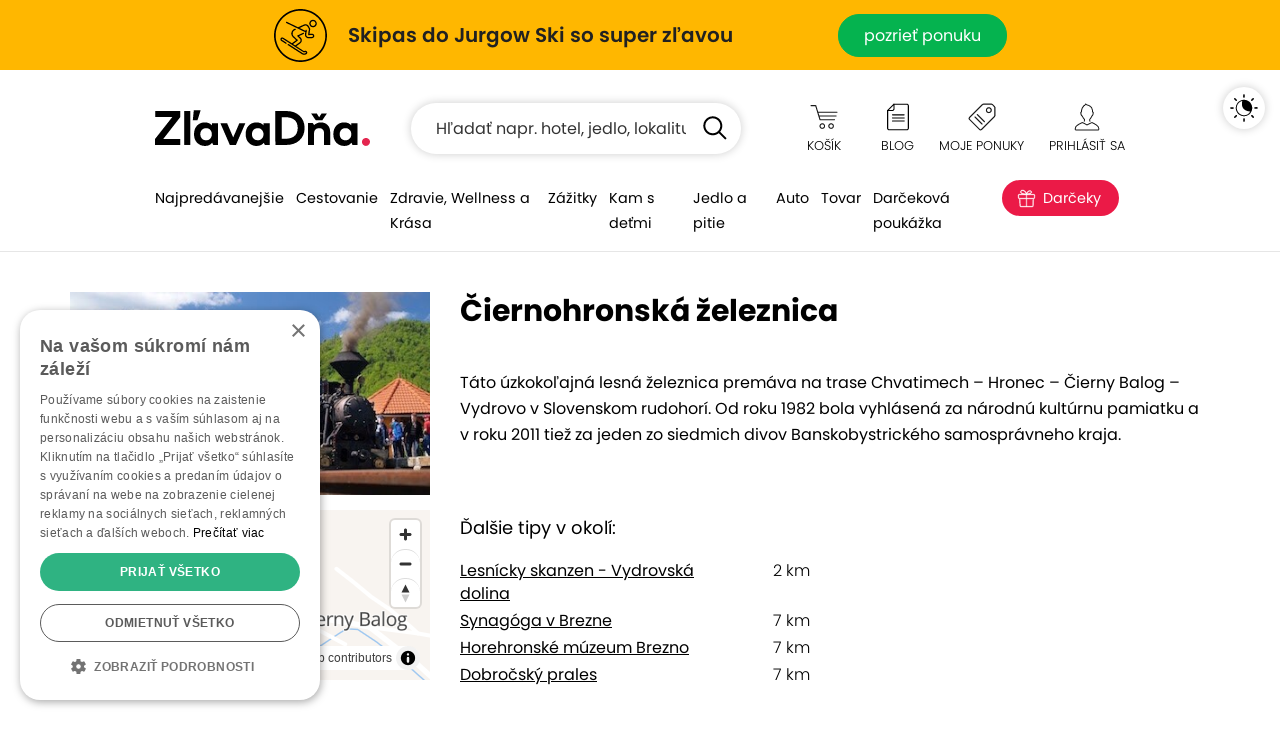

--- FILE ---
content_type: text/html; charset=UTF-8;
request_url: https://www.zlavadna.sk/tipy-na-vylety/ciernohronska-zeleznica
body_size: 25041
content:
<!DOCTYPE html PUBLIC "-//W3C//DTD XHTML 1.0 Transitional//EN" "http://www.w3.org/TR/xhtml1/DTD/xhtml1-transitional.dtd">
<html xmlns="http://www.w3.org/1999/xhtml" xmlns:fb="http://www.facebook.com/2008/fbml" lang="sk-SK">
<head prefix="og: http://ogp.me/ns# fb: http://ogp.me/ns/fb# zlavadna: http://ogp.me/ns/fb/zlavadna#">
    <meta http-equiv="content-type" content="text/html; charset=UTF-8" />
    <title>Čiernohronská železnica | ZľavaDňa</title>
    <meta name="keywords" content="zľavadňa, zľavy, výhodné ponuky, zľavy bratislava, zľavy v bratislave, wellness pobyty, pobyty na slovensku, ubytovanie na slovensku, zážitky" />
    <meta name="description" content="ZlavaDna ponúka skvelé ponuky pre radosť: cestovanie a pobyty, jedlo a pitie, krása a zdravie, šport, vzdelávanie, tovary a služby, zábava a hlavne nové zážitky." />
    <meta name="viewport" content="width=device-width, initial-scale=1" />
    <meta name="format-detection" content="telephone=no">    <link href="https://www.zlavadna.sk/static/styles/frontend/zlavadna.sk/scss/header_dazzmin.css?v=1758272543" rel="stylesheet">
    <link rel="shortcut icon" href="https://www.zlavadna.sk/static/styles/frontend/zlavadna.sk/images/icon/favicon.ico?v=95.0" />

    
                <link rel="canonical" href="https://www.zlavadna.sk/tipy-na-vylety/ciernohronska-zeleznica"/>
    
        
        
            <meta property="og:type" content="website" />
                <meta property="og:title" content="Čiernohronská železnica | ZľavaDňa" />
                <meta property="og:description" content="ZlavaDna ponúka skvelé ponuky pre radosť: cestovanie a pobyty, jedlo a pitie, krása a zdravie, šport, vzdelávanie, tovary a služby, zábava a hlavne nové zážitky." />
                <meta property="og:url" content="https://www.zlavadna.sk/tipy-na-vylety/ciernohronska-zeleznica/" />
    
    
    
    <script type="text/javascript">
        var WEB_ROOT = '';
        var url_pattern = /^(.*)\/document\/(.*)$/;
        var STATIC_URL = 'https://www.zlavadna.sk/';
        var LEAFLET_CSS_PATH = 'static/styles/css/img/leaflet';
        var PROJECT_PREFIX = '';
        var PRODUCTION = 1;
        var IS_MANAGER = 0; //sluzi pre trackovanie eventov
    </script>



        <script type="text/javascript" src="/static/jssrc/jquery-3.6.0.min.js"></script>
                <script type="text/javascript" src="/resources/js/index-global.js?v=1758272543"></script>
    
                <link rel="stylesheet" type="text/css" href="https://www.zlavadna.sk/static/styles/css/jquery.ui.css?v=1758272543" media="all" />
            <link rel="stylesheet" type="text/css" href="https://www.zlavadna.sk/static/styles/css/jquery.ui.custom_dazzmin.css?v=1758272543" media="all" />
            <link rel="stylesheet" type="text/css" href="https://www.zlavadna.sk/static/styles/bootstrap/scss/zlavadna.sk/tips_dazzmin.css?v=1758272543" media="screen" />
            <link rel="stylesheet" type="text/css" href="https://www.zlavadna.sk/static/styles/css/maplibre/maplibre-dazzler.css?v=1758272543" media="screen" />
            <script type="text/javascript">$(window).load(function(){$('body').append('<link rel="stylesheet" type="text/css" href="https://www.zlavadna.sk/static/styles/css/leaflet_dazzmin.css?v=1758272543?v=1758272543" media="screen, print" />');});</script>
            <!--[if lte IE 8]><script type="text/javascript">$(window).load(function(){$('body').append('<link rel="stylesheet" type="text/css" href="https://www.zlavadna.sk/static/styles/css/leaflet.ie_dazzmin.css?v=1758272543?v=1758272543" media="screen, print" />');});</script><![endif]-->
    
            <script src="https://www.zlavadna.sk/static/jssrc/jquery.ui.js?v=1758272543" type="text/javascript"></script>
            <script src="https://www.zlavadna.sk/static/jssrc/devbridge.jquery.autocomplete.min.js?v=1758272543" type="text/javascript"></script>
            <script src="https://www.zlavadna.sk/static/jssrc/maplibre-gl.js?v=1758272543" type="text/javascript"></script>
    
            <script type="text/javascript" src="/static/dist/datalake.js?v=1758272543"></script>
        <script type="text/javascript">DataLake.cookieInit();</script>
    
    <script type="text/javascript">
        jQuery(document).ready(function() {
                    });
    </script>

                <!-- Google Tag Manager -->
        <script type="text/javascript">(function(w,d,s,l,i){w[l]=w[l]||[];w[l].push({'gtm.start':
                    new Date().getTime(),event:'gtm.js'});var f=d.getElementsByTagName(s)[0],
                j=d.createElement(s),dl=l!='dataLayer'?'&l='+l:'';j.async=true;j.src=
                'https://www.googletagmanager.com/gtm.js?id='+i+dl;f.parentNode.insertBefore(j,f);
            })(window,document,'script','dataLayer','GTM-5Z4KCXX');</script>
        <!-- End Google Tag Manager -->
                
        
        
            
    
    
</head>
<body class="  ">
    <!-- Google Tag Manager (noscript) -->
    <noscript><iframe src="https://www.googletagmanager.com/ns.html?id=GTM-5Z4KCXX" height="0" width="0" style="display:none;visibility:hidden"></iframe></noscript>
    <!-- End Google Tag Manager (noscript) -->
                <div class="banner-up">
            <link href="https://mkt.cwcdn.sk/zlavadna.sk/web/top-bar/2026/01/jurgow-ski/_topbar-2026-jurgow-ski.css?v=001" rel="stylesheet">
<a id="tb-info-box" class="info-box topbar-color-yellow" href="/zlava_304173_skipas-do-oblubeneho-polskeho-strediska-jurgow-ski-len-1-km-od-hranic?ic=tb-jurgow-ski" target="_top">
  <div class="topbar-box">
    <div class="topbar-icon">
      <img src="https://mkt.cwcdn.sk/zlavadna.sk/web/top-bar/2026/01/jurgow-ski/zd-topbar-icon-jurgow-ski-001.svg" alt="ZľavaDňa - Využite vynikajúce podmienky na lyžovanie v stredisku Jurgow Ski">
    </div>
    <div class="topbar-text">
      <h2>Skipas do Jurgow Ski so super zľavou</h2>
    </div>
    <div class="topbar-btn">
      <p>pozrieť ponuku</p>
    </div>
    <div class="topbar-btn-viac">
      <p>Viac</p>
    </div>
  </div>
</a>

    </div>    <script type="text/javascript">
    if (!$.cookie('browserOK')) {
        $('body').append('<script type="text/javascript" src="/static/jssrc/browser_support.js?v=1758272543"><\/script>');
        if (!(new BrowserDetector).isSupported()) {
            document.write('<div class="alert alert-warning" role="alert">Používate neaktuálnu verziu prehliadača. Naša stránka Vám nemusí fungovať správane, odporúčame Vám aktualizovať prehliadač.</div>')
        } else {
            $.cookie("browserOK", 1, {path: '/'});
        }
    }
</script>
<div id="system-notices">
                                                            <noscript>
        <div class="alert alert-warning alert-dismissible fade show" role="alert">
            Pre správne zobrazenie a funkčnosť stránky je potrebné mať zapnutý JavaScript.            <button type="button" class="close" data-dismiss="alert"><span aria-hidden="true">×</span></button>
        </div>
    </noscript>
</div>    <div class="header " id="cover-image" >
        <div class="overlay">
            <div class="container strip-up">
                <div class="logo">
                    <a href="/"><span>ZľavaDňa</span></a>
                </div>
                <div class="search autocomplete-suggestions-placeholder">
                    <form class="needs-validation" action="/vyhladavanie" method="get" role="search" novalidate>
                        <input type="text" class="form-control search-box" placeholder="Hľadať napr. hotel, jedlo, lokalitu..." name="q" value="" autocomplete="off" minlength="3">
                        <button type="submit" class="search-btn"><span>Hľadať</span></button>
                        <div class="invalid-feedback">Hľadaný výraz musí mať najmenej 3 znaky.</div>
                    </form>
                </div>
                <div class="right-menu">
                    <ul>
                        <li class="right-menu-search">
                            <a data-toggle="collapse" href="#collapseSearch" role="button" aria-expanded="false" aria-controls="collapseSearch"></a>
                        </li>
                        <li id="htl-basket" class="right-menu-cart">
                                
        <a href="/kosik" title="Máte prázdny nákupný košík">
            <span class="name">Košík</span>
        </a>
    </li>                    </ul>
                    <a data-toggle="collapse" href="#collapseHamburgerTopMenu" role="button" aria-expanded="true" aria-controls="collapseHamburgerTopMenu" class="hamburger"></a>
                    <div class="collapse hamburger-wrap" id="collapseHamburgerTopMenu">
                        <div class="card card-body">
                            <ul>
                                <li class="right-menu-blog">
                                    <a href="/blog">
                                        <span class="name">Blog</span>
                                    </a>
                                </li>
                                <li id="favorite-deals-dropdown" class="right-menu-favorit">
                                    <a href="#" onclick="createAjaxPopup('/api/v2/myDeals', 'POST', [], null, 'api'); return false;">
                                                                                <span class="name">Moje ponuky</span>
                                        <span class="badge" style="display: none;">0</span>
                                    </a>
                                </li>
                                <li class="light-dark">
                                    <a href="#" class="btn-theme" data-dark="Tmavý motív" data-light="Svetlý motív">
                                        <span class="name">Tmavý motív</span>
                                    </a>
                                </li>
                                <li class="right-menu-login ">
                                                                            <a href="#" onclick="createAjaxPopup('/user/get-login-popup', 'GET', [], null, 'api'); return false;">
                                            <span class="name">Prihlásiť sa</span>
                                        </a>
                                                                    </li>
                            </ul>
                        </div>
                    </div>
                </div>
            </div>
            <div class="collapse search autocomplete-suggestions-placeholder" id="collapseSearch">
                <form class="needs-validation" action="/vyhladavanie" method="get" role="search" novalidate>
                    <input type="text" class="form-control search-box" placeholder="Hľadať napr. hotel, jedlo, lokalitu..." name="q" value="" autocomplete="off" minlength="3">
                    <button type="submit" class="search-btn"><span>Hľadať</span></button>
                    <div class="invalid-feedback">Hľadaný výraz musí mať najmenej 3 znaky.</div>
                </form>
            </div>
            <div class="container strip-menu">
                <div class="strip-menu-wrap">
                    <ul class="menu">
                                                                                    <li class="not-active width-106">
                                    <a href="/bratislava">Najpredávanejšie</a>
                                </li>
                                                                                                                
                                <li class="submenu not-active width-103">
                                    <a href="/cestovanie">Cestovanie</a>
                                    <a href="/cestovanie" class="submenu-mobil" data-toggle="modal" data-target="#menu26">Cestovanie</a>
                                    <div class="modal fade " id="menu26" data-backdrop="static" data-keyboard="false" tabindex="-1" aria-labelledby="menu26Label" aria-hidden="true">
                                        <div class="modal-dialog">
                                            <div class="modal-content">
                                                <h2>Cestovanie</h2>
                                                <button type="button" class="close" data-dismiss="modal" aria-label="Close">
                                                    <span aria-hidden="true">×</span>
                                                </button>
                                                <ul>
                                                                                                                                                                                                                                                                                                                                                                                                                                                                                                                                                                                                                            <li class="not-active"><a href="/cestovanie/wellness-a-kupelne-pobyty"><span>131</span>Wellness a kúpele</a>                                                                <ul>
                                                                                                                                                                                                                                                                                                                                                                                                                                                                                                            <li><a href="/cestovanie/wellness-a-kupelne-pobyty/wellness-pobyty"><span>117</span>Wellness pobyty</a></li>
                                                                                                                                                                                                                                                                                                <li><a href="/cestovanie/wellness-a-kupelne-pobyty/kupele"><span>17</span>Kúpeľné pobyty</a></li>
                                                                                                                                                                                                                                                                                                <li><a href="/cestovanie/wellness-a-kupelne-pobyty/aquaparky"><span>9</span>Aquaparky</a></li>
                                                                                                                                                                                                            </ul>
                                                            </li>
                                                                                                                                                                                                                                <li class="not-active"><a href="/cestovanie?destination_id=14296"><span>190</span>Pobyty na Slovensku</a>                                                                <ul>
                                                                                                                                                                                                                                                                                                                                                                                                                                                                                                            <li><a href="/cestovanie?destination_id=1934538"><span>50</span>Vysoké Tatry</a></li>
                                                                                                                                                                                                                                                                                                <li><a href="/cestovanie?destination_id=1582518511"><span>27</span>Liptov</a></li>
                                                                                                                                                                                                                                                                                                <li><a href="/cestovanie?destination_id=1582518512"><span>14</span>Orava</a></li>
                                                                                                                                                                                                                                                                                                <li><a href="/cestovanie?destination_id=1582518513"><span>4</span>Kysuce</a></li>
                                                                                                                                                                                                                                                                                                <li><a href="/cestovanie?destination_id=2204226"><span>4</span>Piešťany</a></li>
                                                                                                                                                                                                                                                                                                <li><a href="/cestovanie?destination_id=1582518544"><span>23</span>Západné Slovensko</a></li>
                                                                                                                                                                                                                                                                                                <li><a href="/cestovanie?destination_id=1582518543"><span>67</span>Stredné Slovensko</a></li>
                                                                                                                                                                                                                                                                                                <li><a href="/cestovanie?destination_id=1582518547"><span>87</span>Východné Slovensko</a></li>
                                                                                                                                                                                                            </ul>
                                                            </li>
                                                                                                                                                                                                                                <li class="not-active"><a href="/cestovanie/oblubene-pobyty"><span>240</span>Obľúbené pobyty</a>                                                                <ul>
                                                                                                                                                                                                                                                                                                                                                                                                                                                                                                            <li><a href="/cestovanie/oblubene-pobyty/romanticke-pobyty"><span>74</span>Romantické pobyty</a></li>
                                                                                                                                                                                                                                                                                                <li><a href="/cestovanie/oblubene-pobyty/lyzovacky-na-slovensku"><span>60</span>Lyžovačky na Slovensku</a></li>
                                                                                                                                                                                                                                                                                                <li><a href="/cestovanie/oblubene-pobyty/turistika-a-hory"><span>136</span>Turistika a Hory</a></li>
                                                                                                                                                                                                                                                                                                <li><a href="/cestovanie/oblubene-pobyty/rodinne-pobyty"><span>125</span>Rodinné pobyty</a></li>
                                                                                                                                                                                                                                                                                                <li><a href="/cestovanie/oblubene-pobyty/vikendove-pobyty"><span>204</span>Víkendové pobyty</a></li>
                                                                                                                                                                                                                                                                                                <li><a href="/cestovanie/oblubene-pobyty/dlha-platnost"><span>133</span>Pobyty s dlhou platnosťou</a></li>
                                                                                                                                                                                                                                                                                                <li><a href="/cestovanie/oblubene-pobyty/jarne-prazdniny"><span>76</span>Jarné prázdniny</a></li>
                                                                                                                                                                                                            </ul>
                                                            </li>
                                                                                                                                                                                                                                <li class="not-active"><a href="/cestovanie/dovolenky-a-zahranicie"><span>58</span>Dovolenky a Zahraničie</a>                                                                <ul>
                                                                                                                                                                                                                                                                                                                                                                                                                                                                                                            <li><a href="/cestovanie/dovolenky-a-zahranicie/krakov-zakopane"><span>9</span>Krakov a Zakopané</a></li>
                                                                                                                                                                                                                                                                                                <li><a href="/cestovanie?destination_id=439840"><span>8</span>Praha</a></li>
                                                                                                                                                                                                                                                                                                <li><a href="/cestovanie?destination_id=1244004"><span>10</span>Budapešť</a></li>
                                                                                                                                                                                                                                                                                                <li><a href="/cestovanie?destination_id=51684"><span>11</span>Česko</a></li>
                                                                                                                                                                                                                                                                                                <li><a href="/cestovanie?destination_id=21335"><span>13</span>Maďarsko</a></li>
                                                                                                                                                                                                                                                                                                <li><a href="/cestovanie?destination_id=49715"><span>30</span>Poľsko</a></li>
                                                                                                                                                                                                                                                                                                <li><a href="/cestovanie?destination_id=218657"><span>4</span>Slovinsko</a></li>
                                                                                                                                                                                                            </ul>
                                                            </li>
                                                                                                                                                            </ul>
                                                                                                    <p><a href="/cestovanie">Všetky ponuky <span>(256)</span></a></p>
                                                                                            </div>
                                        </div>
                                    </div>
                                </li>
                                                                                                                
                                <li class="submenu not-active width-183">
                                    <a href="/bratislava/zdravie-wellness-a-krasa">Zdravie, Wellness a Krása</a>
                                    <a href="/bratislava/zdravie-wellness-a-krasa" class="submenu-mobil" data-toggle="modal" data-target="#menu14">Zdravie, Wellness a Krása</a>
                                    <div class="modal fade " id="menu14" data-backdrop="static" data-keyboard="false" tabindex="-1" aria-labelledby="menu14Label" aria-hidden="true">
                                        <div class="modal-dialog">
                                            <div class="modal-content">
                                                <h2>Zdravie, Wellness a Krása</h2>
                                                <button type="button" class="close" data-dismiss="modal" aria-label="Close">
                                                    <span aria-hidden="true">×</span>
                                                </button>
                                                <ul>
                                                                                                                                                                                                                                                                                                                                                                                            <li class="">                                                                <ul>
                                                                                                                                                                                                                                                                                                                                                                                                                                                                                                                                                                                                                                                                <li><a href="/bratislava/zdravie-wellness-a-krasa/kadernictvo"><span>23</span>Kaderníctvo</a></li>
                                                                                                                                                                                                                                                                                                <li><a href="/bratislava/zdravie-wellness-a-krasa/osetrenie-pleti"><span>35</span>Ošetrenie pleti</a></li>
                                                                                                                                                                                                                                                                                                <li><a href="/bratislava/zdravie-wellness-a-krasa/manikura-a-pedikura"><span>4</span>Manikúra a Pedikúra</a></li>
                                                                                                                                                                                                                                                                                                <li><a href="/bratislava/zdravie-wellness-a-krasa/skraslujuce-procedury"><span>78</span>Skrášlujúce procedúry</a></li>
                                                                                                                                                                                                                                                                                                <li><a href="/bratislava/zdravie-wellness-a-krasa/zubna-starostlivost"><span>14</span>Starostlivosť o zuby</a></li>
                                                                                                                                                                                                                                                                                                <li><a href="/bratislava/zdravie-wellness-a-krasa/thajske-masaze"><span>15</span>Thajské masáže</a></li>
                                                                                                                                                                                                                                                                                                <li><a href="/bratislava/zdravie-wellness-a-krasa/masaze"><span>70</span>Masáže</a></li>
                                                                                                                                                                                                            </ul>
                                                            </li>
                                                                                                                                                                                                                                <li class="">                                                                <ul>
                                                                                                                                                                                                                                                                                                                                                                <li><a href="/bratislava/zdravie-wellness-a-krasa/wellness-a-sauny"><span>26</span>Wellness a sauny</a></li>
                                                                                                                                                                                                                                                                                                <li><a href="/bratislava/zdravie-wellness-a-krasa/lymfodrenaz"><span>10</span>Lymfodrenáž</a></li>
                                                                                                                                                                                                                                                                                                <li><a href="/bratislava/zdravie-wellness-a-krasa/chudnutie"><span>11</span>Chudnutie</a></li>
                                                                                                                                                                                                                                                                                                <li><a href="/bratislava/zdravie-wellness-a-krasa/zdravie"><span>34</span>Zdravotná starostlivosť</a></li>
                                                                                                                                                                                                                                                                                                <li><a href="/bratislava/zdravie-wellness-a-krasa/esteticka-medicina"><span>14</span>Estetická medicína</a></li>
                                                                                                                                                                                                            </ul>
                                                            </li>
                                                                                                                                                            </ul>
                                                                                                    <p><a href="/bratislava/zdravie-wellness-a-krasa">Všetky ponuky <span>(218)</span></a></p>
                                                                                            </div>
                                        </div>
                                    </div>
                                </li>
                                                                                                                
                                <li class="submenu not-active width-124">
                                    <a href="/bratislava/sport-a-volny-cas">Zážitky</a>
                                    <a href="/bratislava/sport-a-volny-cas" class="submenu-mobil" data-toggle="modal" data-target="#menu36">Zážitky</a>
                                    <div class="modal fade " id="menu36" data-backdrop="static" data-keyboard="false" tabindex="-1" aria-labelledby="menu36Label" aria-hidden="true">
                                        <div class="modal-dialog">
                                            <div class="modal-content">
                                                <h2>Zážitky</h2>
                                                <button type="button" class="close" data-dismiss="modal" aria-label="Close">
                                                    <span aria-hidden="true">×</span>
                                                </button>
                                                <ul>
                                                                                                                                                                                                                                                                                                                                                                                            <li class="">                                                                <ul>
                                                                                                                                                                                                                                                                                                                                                                                                                                                                                                                                                                                                                                                                <li><a href="/bratislava/sport-a-volny-cas/skipass"><span>8</span>Skipasy</a></li>
                                                                                                                                                                                                                                                                                                <li><a href="/bratislava/sport-a-volny-cas/aquaparky"><span>6</span>Aquaparky</a></li>
                                                                                                                                                                                                                                                                                                <li><a href="/bratislava/sport-a-volny-cas/adrenalin"><span>71</span>Adrenalín</a></li>
                                                                                                                                                                                                                                                                                                <li><a href="/bratislava/sport-a-volny-cas/lietanie-a-zoskoky"><span>29</span>Lietanie a zoskoky</a></li>
                                                                                                                                                                                                                                                                                                <li><a href="/bratislava/sport-a-volny-cas/jazdy-autom"><span>14</span>Jazdy autom</a></li>
                                                                                                                                                                                                                                                                                                <li><a href="/bratislava/sport-a-volny-cas/sport"><span>51</span>Šport</a></li>
                                                                                                                                                                                                                                                                                                <li><a href="/bratislava/sport-a-volny-cas/online-kurzy"><span>5</span>Online kurzy</a></li>
                                                                                                                                                                                                            </ul>
                                                            </li>
                                                                                                                                                                                                                                <li class="">                                                                <ul>
                                                                                                                                                                                                                                                                                                                                                                <li><a href="/bratislava/sport-a-volny-cas/vzdelavacie-kurzy"><span>16</span>Vzdelávacie kurzy</a></li>
                                                                                                                                                                                                                                                                                                <li><a href="/bratislava/sport-a-volny-cas/sportove-kurzy"><span>29</span>Športové kurzy</a></li>
                                                                                                                                                                                                                                                                                                <li><a href="/bratislava/sport-a-volny-cas/kultura"><span>7</span>Kultúra</a></li>
                                                                                                                                                                                                                                                                                                <li><a href="/bratislava/sport-a-volny-cas/escape-room"><span>7</span>Escape Roomy</a></li>
                                                                                                                                                                                                                                                                                                <li><a href="/bratislava/sport-a-volny-cas/pre-deti"><span>21</span>Pre deti</a></li>
                                                                                                                                                                                                                                                                                                <li><a href="/bratislava/sport-a-volny-cas/sluzby"><span>18</span>Služby</a></li>
                                                                                                                                                                                                            </ul>
                                                            </li>
                                                                                                                                                            </ul>
                                                                                                    <p><a href="/bratislava/sport-a-volny-cas">Všetky ponuky <span>(147)</span></a></p>
                                                                                            </div>
                                        </div>
                                    </div>
                                </li>
                                                                                                                <li class="not-active ">
                                    <a href="/kam-s-detmi">Kam s deťmi</a>
                                </li>
                                                                                                                
                                <li class="submenu not-active width-103">
                                    <a href="/bratislava/restauracie">Jedlo a pitie</a>
                                    <a href="/bratislava/restauracie" class="submenu-mobil" data-toggle="modal" data-target="#menu1">Jedlo a pitie</a>
                                    <div class="modal fade " id="menu1" data-backdrop="static" data-keyboard="false" tabindex="-1" aria-labelledby="menu1Label" aria-hidden="true">
                                        <div class="modal-dialog">
                                            <div class="modal-content">
                                                <h2>Jedlo a pitie</h2>
                                                <button type="button" class="close" data-dismiss="modal" aria-label="Close">
                                                    <span aria-hidden="true">×</span>
                                                </button>
                                                <ul>
                                                                                                                                                                                                                                                                                                                                                                                            <li class="">                                                                <ul>
                                                                                                                                                                                                                                                                                                                                                                                                                                                                                                                                                                                                                                                                <li><a href="/bratislava/restauracie/jedlo-so-sebou"><span>5</span>Jedlo so sebou</a></li>
                                                                                                                                                                                                                                                                                                <li><a href="/bratislava/restauracie/maso-a-grill"><span>15</span>Mäso a Grill</a></li>
                                                                                                                                                                                                                                                                                                <li><a href="/bratislava/restauracie/steaky-a-burgre"><span>6</span>Steaky a burgre</a></li>
                                                                                                                                                                                                                                                                                                <li><a href="/bratislava/restauracie/kacacie-a-husacie-hody"><span>6</span>Kačacie a Husacie hody</a></li>
                                                                                                                                                                                                                                                                                                <li><a href="/bratislava/restauracie/pizza-cestoviny-salaty"><span>7</span>Pizza, Cestoviny, Šaláty</a></li>
                                                                                                                                                                                                                                                                                                <li><a href="/bratislava/restauracie/ryby-a-morske-plody"><span>4</span>Ryby a morské plody</a></li>
                                                                                                                                                                                                                                                                                                <li><a href="/bratislava/restauracie/exoticka-kuchyna"><span>4</span>Exotická kuchyňa</a></li>
                                                                                                                                                                                                            </ul>
                                                            </li>
                                                                                                                                                                                                                                <li class="">                                                                <ul>
                                                                                                                                                                                                                                                                                                                                                                <li><a href="/bratislava/restauracie/romanticka-vecera"><span>11</span>Romantická večera</a></li>
                                                                                                                                                                                                            </ul>
                                                            </li>
                                                                                                                                                            </ul>
                                                                                                    <p><a href="/bratislava/restauracie">Všetky ponuky <span>(31)</span></a></p>
                                                                                            </div>
                                        </div>
                                    </div>
                                </li>
                                                                                                                
                                <li class="submenu not-active width-72">
                                    <a href="/bratislava/auto">Auto</a>
                                    <a href="/bratislava/auto" class="submenu-mobil" data-toggle="modal" data-target="#menu69">Auto</a>
                                    <div class="modal fade " id="menu69" data-backdrop="static" data-keyboard="false" tabindex="-1" aria-labelledby="menu69Label" aria-hidden="true">
                                        <div class="modal-dialog">
                                            <div class="modal-content">
                                                <h2>Auto</h2>
                                                <button type="button" class="close" data-dismiss="modal" aria-label="Close">
                                                    <span aria-hidden="true">×</span>
                                                </button>
                                                <ul>
                                                                                                                                                                                                                                                                                                                                                                                            <li class="">                                                                <ul>
                                                                                                                                                                                                                                                                                                                                                                                                                                                                                                                                                                                                                                                                <li><a href="/bratislava/auto/automoto"><span>34</span>Auto-Moto</a></li>
                                                                                                                                                                                                                                                                                                <li><a href="/bratislava/auto/prezutie-pneumatik"><span>9</span>Prezutie pneumatík</a></li>
                                                                                                                                                                                                                                                                                                <li><a href="/bratislava/auto/servis-vozidla"><span>17</span>Servis vozidla</a></li>
                                                                                                                                                                                                                                                                                                <li><a href="/bratislava/auto/umytie-vozidla"><span>6</span>Umytie vozidla</a></li>
                                                                                                                                                                                                                                                                                                <li><a href="/bratislava/auto/autoskoly"><span>4</span>Autoškoly</a></li>
                                                                                                                                                                                                            </ul>
                                                            </li>
                                                                                                                                                            </ul>
                                                                                                    <p><a href="/bratislava/auto">Všetky ponuky <span>(44)</span></a></p>
                                                                                            </div>
                                        </div>
                                    </div>
                                </li>
                                                                                                                
                                <li class="submenu not-active width-67">
                                    <a href="/tovar">Tovar</a>
                                    <a href="/tovar" class="submenu-mobil" data-toggle="modal" data-target="#menu49">Tovar</a>
                                    <div class="modal fade modal-goods" id="menu49" data-backdrop="static" data-keyboard="false" tabindex="-1" aria-labelledby="menu49Label" aria-hidden="true">
                                        <div class="modal-dialog">
                                            <div class="modal-content">
                                                <h2>Tovar</h2>
                                                <button type="button" class="close" data-dismiss="modal" aria-label="Close">
                                                    <span aria-hidden="true">×</span>
                                                </button>
                                                <ul>
                                                                                                                                                                                                                                                                                                                                                                                            <li class="">                                                                <ul>
                                                                                                                                                                                                                                                                                                                                                                                                                                                                                                                                                                                                                                                                <li><a href="/tovar/fotoknihy-foto-tlac"><span>28</span>Foto a Fotoknihy</a></li>
                                                                                                                                                                                                                                                                                                <li><a href="/tovar/tovar-pre-deti"><span>5</span>Tovar pre deti</a></li>
                                                                                                                                                                                                                                                                                                <li><a href="/tovar/vyzivove-doplnky-a-potraviny"><span>5</span>Výživové doplnky a potraviny</a></li>
                                                                                                                                                                                                                                                                                                <li><a href="/tovar/dom-zahrada"><span>9</span>Dom a záhrada</a></li>
                                                                                                                                                                                                                                                                                                <li><a href="/tovar/domacnost"><span>10</span>Domácnosť</a></li>
                                                                                                                                                                                                                                                                                                <li><a href="/tovar/casopisy-knihy"><span>40</span>Predplatné časopisov</a></li>
                                                                                                                                                                                                            </ul>
                                                            </li>
                                                                                                                                                            </ul>
                                                                                                    <p><a href="/tovar">Všetky ponuky <span>(89)</span></a></p>
                                                                                            </div>
                                        </div>
                                    </div>
                                </li>
                                                                                                                <li class="not-active width-195">
                                    <a href="/vyhodne-darcekove-poukazky">Darčeková poukážka</a>
                                </li>
                                                                                                                <li class="not-active christmas-tip">
                                    <a href="/darceky">Darčeky</a>
                                </li>
                                                                            <li></li>
                    </ul>
                </div>
            </div>
            <script type="text/javascript">
                $(function () {
                    $('.needs-validation').on('submit', function (event) {
                        var form = $(this);
                        if (!form[0].checkValidity()) {
                            event.preventDefault()
                            event.stopPropagation()
                        }

                        form.addClass('was-validated')
                    });

                    // Inicializacia a obsluha autocomplete pre hlavne vyhladavanie
                    $.each($('.header .search-box'), function (key, item) {
                        var searchInputElement = $(item),
                            searchSuggestionsPlaceholderElement = searchInputElement.closest('.autocomplete-suggestions-placeholder');

                        searchInputElement.devbridgeAutocomplete({
                            serviceUrl: '/search/autocomplete',
                            dataType: 'json',
                            paramName: 'term',
                            minChars: 3,
                            triggerSelectOnValidInput: false,
                            appendTo: searchSuggestionsPlaceholderElement,
                            transformResult: function (response) {
                                return {
                                    suggestions: $.map(response, function (dataItem) {
                                        return {value: dataItem.label, data: {'category': dataItem.category, 'href': dataItem.href}};
                                    })
                                };
                            },
                            beforeRender: function (container, suggestions) {
                                var categories = '', hasSuggestions = false;
                                container.find('.autocomplete-suggestion').each(function (i, item) {
                                    $(item).addClass('menu-item');
                                    $(item).attr('role', 'presentation');
                                    // ak mame nejake vysledky co nie su kategorie tak si poznacim kvoli oddelovacu vysledkov
                                    if (!suggestions[i].data.category) {
                                        hasSuggestions = true;
                                    }
                                    if (suggestions[i].data.href !== undefined) {
                                        $(item).html('<a href="' + suggestions[i].data.href + '" >' + $(item).html() + '</a>');
                                    }
                                    // kategorie si dame samostantne aby sme ich mohli oddelit od normalnych vysledkov
                                    if (suggestions[i].data.category) {
                                        categories += '<div class="autocomplete-suggestion menu-item" role="presentation">' + $(item).html() + '</div>';
                                        $(item).remove();
                                    }
                                });
                                if (categories) {
                                    if (hasSuggestions) {
                                        //vlozime oddelovac do vysledkov
                                        container.append('<div class="menu-category"></div>');
                                    }
                                    container.append(categories);
                                }
                            },
                            onSelect: function (suggestion) {
                                if (suggestion.data.href !== undefined) {
                                    window.location = suggestion.data.href;
                                } else {
                                    window.location = '/vyhladavanie?q=' + suggestion.value;
                                }
                            },
                            lookupFilter: function (suggestion, originalQuery, queryLowerCase) {
                                var pattern = '(\\b|^)(' + $.Autocomplete.utils.escapeRegExChars(queryLowerCase) + ')';
                                pattern = mapAccents(pattern);
                                var matcher = new RegExp(pattern);
                                return suggestion.value.toLowerCase().match(matcher);
                            },
                            formatResult: function (suggestion, currentValue) {
                                var pattern = '(\\b|^)(' + $.Autocomplete.utils.escapeRegExChars(currentValue) + ')';
                                pattern = mapAccents(pattern);
                                return suggestion.value.replace(new RegExp(pattern, 'gi'), '<strong>$1$2<\/strong>');
                            }
                        });
                    });
                });
            </script>
                    </div>
    </div>
        <div class="content " id="content-main">
        
    <div class="tips-for-trips">
        <div class="container">

            <div class="row tips-box-top">
                <div class="col-md-8 col-sm-8 col-sm-push-4 tips-info">
                    <h1>Čiernohronská železnica</h1>
                    <p><p>Táto úzkokoľajná lesná železnica premáva na trase Chvatimech – Hronec – Čierny Balog – Vydrovo v Slovenskom rudohorí. Od roku 1982 bola vyhlásená za národnú kultúrnu pamiatku a v roku 2011 tiež za jeden zo siedmich divov Banskobystrického samosprávneho kraja.</p>
</p>
                </div>
                <div class="col-md-4 col-sm-4 col-sm-pull-8 tips-photo">
                    <img class="img-responsive" src="https://img.cwcdn.sk/a2V-3_KhWGObIHmJpJKCUvkVHrw=/full-fit-in/770x360/filters:quality(90)/uploads%2Fzlavadna.sk%2Fpage%2Fimages%2F2022%2F0815%2Fciernohronska-zeleznica.jpg" alt="zdroj: youtube.com" title="zdroj: youtube.com">
                </div>
            </div>

            <div class="row tips-box-bottom">
                <div class="col-md-4 col-sm-4 tips-map">
                    <div class="tft-map">
                                                        <div id='map' class="map"></div>
    <style>
        .maplibregl-marker {
            width: 25px;
            height: 41px;
            cursor: pointer;
            background: url('/static/styles/css/img/leaflet/marker-icon.png?v=95.0');
        }
    </style>
    <script>
        popupOptions = {
            "closeButton": true,
            "closeOnClick": true,
            "anchor": null,
            "offset": null
        };
    </script>
        <script>
        function isWebglSupported() {
            if (window.WebGLRenderingContext) {
                const canvas = document.createElement('canvas');
                try {
                    // Note that { failIfMajorPerformanceCaveat: true } can be passed as a second argument
                    // to canvas.getContext(), causing the check to fail if hardware rendering is not available. See
                    // https://developer.mozilla.org/en-US/docs/Web/API/HTMLCanvasElement/getContext
                    // for more details.
                    const context = canvas.getContext('webgl2') || canvas.getContext('webgl');
                    if (context && typeof context.getParameter == 'function') {
                        return true;
                    }
                } catch (e) {
                    // WebGL is supported, but disabled
                }
                return false;
            }
            // WebGL not supported
            return false;
        }
        $(document).ready(function () {
            if (typeof scriptPromise === 'undefined') {
                scriptPromise = $.Deferred();
                scriptPromise.resolve();
            }

            $.when(scriptPromise).done(function () {
                if (!isWebglSupported) {
                                                    $.cachedScript('https://maps.googleapis.com/maps/api/js?key=AIzaSyDp0NM1WxXZfiQ9iIKcMDocoxZyupw4UgI&language=sk', {}).done(function () {
            var map = new google.maps.Map(document.getElementById('map'), {
                "center": {"lat": 19.6577780, "lng": 48.7461110},
                "zoom": 14
            });
                        var bounds = new google.maps.LatLngBounds();
            var markers = [];
                            var position = new google.maps.LatLng(48.7461110, 19.6577780);
                var myInfoWindow = null;
                                var marker = new google.maps.Marker({
                    position: position,
                    map: map,
                    infowindow: myInfoWindow
                });
                markers.push(marker);
                google.maps.event.addListener(marker, 'click', function () {
                    // zatvorime vsetky ostatne popup-y
                    for (var i = 0; i < markers.length; i++) {
                        var _marker = markers[i];
                        if (_marker.infowindow) {
                            _marker.infowindow.close();
                        }
                    }
                    if (this.infowindow) {
                        this.infowindow.open(map, this);
                    }
                });
                bounds.extend(position);
                        // todo: test ked nie su ziadne popupy
            // zatvorenie info okien markerov po kliknuti hocikde na mapu
            google.maps.event.addListener(map, 'click', function () {
                for (var i = 0; i < markers.length; i++) {
                    var marker = markers[i];
                    if (marker.infowindow) {
                        marker.infowindow.close();
                    }
                }
            });
            map.fitBounds(bounds); // vycentrujeme
                    });
                                        } else {
                    maplibregl.accessToken = 'Dazzler-no-api-key';
                    var map = new maplibregl.Map({
                        container: 'map',
                        style: 'https://mapy.cwcdn.sk/styles/style.json',
                        center: [19.6577780, 48.7461110],
                        zoom: 14
                    });
                    map.addControl(new maplibregl.NavigationControl());
                    var bounds = new maplibregl.LngLatBounds();
                                        (new maplibregl.Marker(null, {offset: [-13, -41]}))
                        .setLngLat([19.6577780, 48.7461110])
                                                .addTo(map);
                    bounds.extend([19.6577780, 48.7461110]);
                                                        }
            });

            // lazyload obrazkov v popup-och po kliku na marker na mape
            $("body").on('DOMSubtreeModified', ".maplibregl-popup", function () {
                var popup = $(this).find('.maplibregl-popup-image');
                var dataSrc = popup.attr('data-src');
                if (dataSrc && dataSrc !== popup.attr('src')) {
                    popup.attr('src', dataSrc);
                }
            });
        });
    </script>

                                            </div>
                </div>
                <div class="col-md-8 col-sm-8 tips-contact">
                    <div class="row">
                                                                            <div class="col-md-6 tips-near">
                                <h2>Ďalšie tipy v okolí:</h2>
                                <ul>
                                                                            <li><span>2 km</span> <a href="/tipy-na-vylety/skanzen-vydrovo">Lesnícky skanzen - Vydrovská dolina</a></li>
                                                                            <li><span>7 km</span> <a href="/tipy-na-vylety/synagoga-brezno">Synagóga v Brezne</a></li>
                                                                            <li><span>7 km</span> <a href="/tipy-na-vylety/horehronske-muzeum">Horehronské múzeum Brezno </a></li>
                                                                            <li><span>7 km</span> <a href="/tipy-na-vylety/dobrocsky-prales">Dobročský prales</a></li>
                                                                    </ul>
                            </div>
                                            </div>
                </div>
            </div>
        </div>
    </div>

    <div class="offer-list">
        <div class="container">
            <div class="row">
                <div class="col-md-12">
                    <h2>Ponuky v okolí</h2>
                </div>
                <div class="clearfix"></div>
                                                            


<div class="col-md-12 col-sm-6 offer-new js-ga_product_item" data-deal_id="304501" data-deal_title="Romantický pobyt v Chalúpke Slnečnica s privátnou saunou a kúpacou kaďou" data-partner="PC-NET s.r.o." data-category="UNKNOWN" data-price="285.00" id="deal-link-304501">
            <a href="/zlava_304501_romanticky-pobyt-v-chalupke-slnecnica-s-privatnou-saunou-a-kupacou-kadou"
       title="Romantický pobyt v Chalúpke Slnečnica s privátnou saunou a kúpacou kaďou / Brezno"
       data-history-param="zlava-304501"
       data-deal_id="304501"
       class="offer-click js-ga_track"></a>
    <div class="offer-info">
            <p class="offer-badge-discount">
                                                <img class="preload" src="" data-src="https://www.zlavadna.sk/static/styles/icon/svg/zdf-running-white.svg" alt="">
                                                        <span>5 % zľava</span>
                    </p>
    </div>
    <div class="deal-photos">
        <div class="loader"></div>
                    <div class="deal_list_image_previous" data-action="minus" title="Predchádzajúca fotografia"><span class="zdf-arrowl-mt zdf-icon"></span></div>
            <div class="deal_list_image_next" data-action="plus" title="Nasledujúca fotografia"><span class="zdf-arrowr-mt zdf-icon"></span></div>
                                       <picture class="preload thumbnail thumbnail-0" data-index="0" title="Romantický pobyt v Chalúpke Slnečnica s privátnou saunou a kúpacou kaďou/Brezno" style="display: block" >
                                <img src="data:image/svg+xml,%3Csvg xmlns='http://www.w3.org/2000/svg' viewBox='0 0 570 285'></svg>" data-src="https://img.cwcdn.sk/2ToZ4UFs9Prfn_EsthJswALPn4c=/fit-in/570x285/filters:quality(60)/uploads%2Fzlavadna.sk%2Fdeal%2Fimages%2F2025%2F1202%2F692ecb8d8a177.jpeg?webp" alt="Romantický pobyt v Chalúpke Slnečnica s privátnou saunou a kúpacou kaďou/Brezno"/>
                            <noscript>
                    <img src="https://img.cwcdn.sk/2ToZ4UFs9Prfn_EsthJswALPn4c=/fit-in/570x285/filters:quality(60)/uploads%2Fzlavadna.sk%2Fdeal%2Fimages%2F2025%2F1202%2F692ecb8d8a177.jpeg?webp" alt="Romantický pobyt v Chalúpke Slnečnica s privátnou saunou a kúpacou kaďou/Brezno"/>
                </noscript>
                            </picture>

                               <picture class="thumbnail thumbnail-1" data-index="1" title="Romantický pobyt v Chalúpke Slnečnica s privátnou saunou a kúpacou kaďou/Brezno" style="display: none" >
                                <img src="data:image/svg+xml,%3Csvg xmlns='http://www.w3.org/2000/svg' viewBox='0 0 570 285'></svg>" data-src="https://img.cwcdn.sk/nS64Kv8VxsFUQ3o0SpwTJ5WGs9U=/fit-in/570x285/filters:quality(60)/uploads%2Fzlavadna.sk%2Fdeal%2Fimages%2F2025%2F1209%2F6937deed11832.jpeg?webp" alt="Romantický pobyt v Chalúpke Slnečnica s privátnou saunou a kúpacou kaďou/Brezno"/>
                            </picture>

                               <picture class="thumbnail thumbnail-2" data-index="2" title="Romantický pobyt v Chalúpke Slnečnica s privátnou saunou a kúpacou kaďou/Brezno" style="display: none" >
                                <img src="data:image/svg+xml,%3Csvg xmlns='http://www.w3.org/2000/svg' viewBox='0 0 570 285'></svg>" data-src="https://img.cwcdn.sk/B23M_cWKfmc7yyrgkpuZ8oZS0_g=/fit-in/570x285/filters:quality(60)/uploads%2Fzlavadna.sk%2Fdeal%2Fimages%2F2025%2F1209%2F6937deed49e20.jpeg?webp" alt="Romantický pobyt v Chalúpke Slnečnica s privátnou saunou a kúpacou kaďou/Brezno"/>
                            </picture>

                               <picture class="thumbnail thumbnail-3" data-index="3" title="Romantický pobyt v Chalúpke Slnečnica s privátnou saunou a kúpacou kaďou/Brezno" style="display: none" >
                                <img src="data:image/svg+xml,%3Csvg xmlns='http://www.w3.org/2000/svg' viewBox='0 0 570 285'></svg>" data-src="https://img.cwcdn.sk/I1wiY6HyqLkoEn_Q1bP0riNVtE8=/fit-in/570x285/filters:quality(60)/uploads%2Fzlavadna.sk%2Fdeal%2Fimages%2F2025%2F1202%2F692ec147036b9.jpeg?webp" alt="Romantický pobyt v Chalúpke Slnečnica s privátnou saunou a kúpacou kaďou/Brezno"/>
                            </picture>

                               <picture class="thumbnail thumbnail-4" data-index="4" title="Romantický pobyt v Chalúpke Slnečnica s privátnou saunou a kúpacou kaďou/Brezno" style="display: none" >
                                <img src="data:image/svg+xml,%3Csvg xmlns='http://www.w3.org/2000/svg' viewBox='0 0 570 285'></svg>" data-src="https://img.cwcdn.sk/FwCt_g7vEsJak3dsQnrybQ_nDKg=/fit-in/570x285/filters:quality(60)/uploads%2Fzlavadna.sk%2Fdeal%2Fimages%2F2025%2F1209%2F6937deed60898.jpeg?webp" alt="Romantický pobyt v Chalúpke Slnečnica s privátnou saunou a kúpacou kaďou/Brezno"/>
                            </picture>

            </div>
    <p class="offer-price">
                    <strong>285,00 €</strong>
                                                </p>
        <h2>Romantický pobyt v Chalúpke Slnečnica s wellness</h2>
    <p class="locality">
                    <span class="distance">5,34 km</span>
                <span class="zdf-pin-map1 zdf-icon"></span>
        <a href="/zlava_304501_romanticky-pobyt-v-chalupke-slnecnica-s-privatnou-saunou-a-kupacou-kadou#kontakt" title="Romantický pobyt v Chalúpke Slnečnica s privátnou saunou a kúpacou kaďou / Brezno / Chalúpka Slnečnica" data-history-param="zlava-304501" class="js-ga_track">Brezno, Chalúpka Slnečnica</a>
    </p>
</div>                                            


<div class="col-md-12 col-sm-6 offer-new js-ga_product_item" data-deal_id="303983" data-deal_title="DOUBLE RED CARS MUSEUM - najväčšie automobilové múzeum v srdci Európy: objavte svet automobilových legiend" data-partner="DOUBLE RED STORES s.r.o." data-category="UNKNOWN" data-price="4.90" id="deal-link-303983">
            <a href="/zlava_303983_double-red-cars-museum-najvacsie-automobilove-muzeum-v-srdci-europy-objavte-svet-automobilovych-legiend"
       title="DOUBLE RED CARS MUSEUM - najväčšie automobilové múzeum v srdci Európy: objavte svet automobilových legiend / Brezno"
       data-history-param="zlava-303983"
       data-deal_id="303983"
       class="offer-click js-ga_track"></a>
    <div class="offer-info">
            <p class="offer-badge-discount">
                                                <img class="preload" src="" data-src="https://www.zlavadna.sk/static/styles/icon/svg/zdf-running-white.svg" alt="">
                                                        <span>45 % zľava</span>
                    </p>
    </div>
    <div class="deal-photos">
        <div class="loader"></div>
                    <div class="deal_list_image_previous" data-action="minus" title="Predchádzajúca fotografia"><span class="zdf-arrowl-mt zdf-icon"></span></div>
            <div class="deal_list_image_next" data-action="plus" title="Nasledujúca fotografia"><span class="zdf-arrowr-mt zdf-icon"></span></div>
                                       <picture class="preload thumbnail thumbnail-0" data-index="0" title="DOUBLE RED CARS MUSEUM - najväčšie automobilové múzeum v srdci Európy: objavte svet automobilových legiend/Brezno" style="display: block" >
                                <img src="data:image/svg+xml,%3Csvg xmlns='http://www.w3.org/2000/svg' viewBox='0 0 570 285'></svg>" data-src="https://img.cwcdn.sk/lmAUGdmEgmQOSrh70jEuqXjRotI=/fit-in/570x285/filters:quality(60)/uploads%2Fzlavadna.sk%2Fdeal%2Fimages%2F2025%2F1020%2F68f60c05bce28.jpeg?webp" alt="DOUBLE RED CARS MUSEUM - najväčšie automobilové múzeum v srdci Európy: objavte svet automobilových legiend/Brezno"/>
                            <noscript>
                    <img src="https://img.cwcdn.sk/lmAUGdmEgmQOSrh70jEuqXjRotI=/fit-in/570x285/filters:quality(60)/uploads%2Fzlavadna.sk%2Fdeal%2Fimages%2F2025%2F1020%2F68f60c05bce28.jpeg?webp" alt="DOUBLE RED CARS MUSEUM - najväčšie automobilové múzeum v srdci Európy: objavte svet automobilových legiend/Brezno"/>
                </noscript>
                            </picture>

                               <picture class="thumbnail thumbnail-1" data-index="1" title="DOUBLE RED CARS MUSEUM - najväčšie automobilové múzeum v srdci Európy: objavte svet automobilových legiend/Brezno" style="display: none" >
                                <img src="data:image/svg+xml,%3Csvg xmlns='http://www.w3.org/2000/svg' viewBox='0 0 570 285'></svg>" data-src="https://img.cwcdn.sk/WOkqnDh40__p0AXAReoXsSflM0I=/fit-in/570x285/filters:quality(60)/uploads%2Fzlavadna.sk%2Fdeal%2Fimages%2F2025%2F1020%2F68f60c06ad521.jpeg?webp" alt="DOUBLE RED CARS MUSEUM - najväčšie automobilové múzeum v srdci Európy: objavte svet automobilových legiend/Brezno"/>
                            </picture>

                               <picture class="thumbnail thumbnail-2" data-index="2" title="DOUBLE RED CARS MUSEUM - najväčšie automobilové múzeum v srdci Európy: objavte svet automobilových legiend/Brezno" style="display: none" >
                                <img src="data:image/svg+xml,%3Csvg xmlns='http://www.w3.org/2000/svg' viewBox='0 0 570 285'></svg>" data-src="https://img.cwcdn.sk/lyhOwfMRb159sRiDrZYPygR2gts=/fit-in/570x285/filters:quality(60)/uploads%2Fzlavadna.sk%2Fdeal%2Fimages%2F2025%2F1020%2F68f60c06297ce.jpeg?webp" alt="DOUBLE RED CARS MUSEUM - najväčšie automobilové múzeum v srdci Európy: objavte svet automobilových legiend/Brezno"/>
                            </picture>

                               <picture class="thumbnail thumbnail-3" data-index="3" title="DOUBLE RED CARS MUSEUM - najväčšie automobilové múzeum v srdci Európy: objavte svet automobilových legiend/Brezno" style="display: none" >
                                <img src="data:image/svg+xml,%3Csvg xmlns='http://www.w3.org/2000/svg' viewBox='0 0 570 285'></svg>" data-src="https://img.cwcdn.sk/pXhOoginig9pYLsfJapSw7qktnY=/fit-in/570x285/filters:quality(60)/uploads%2Fzlavadna.sk%2Fdeal%2Fimages%2F2025%2F1020%2F68f60c0649b59.jpeg?webp" alt="DOUBLE RED CARS MUSEUM - najväčšie automobilové múzeum v srdci Európy: objavte svet automobilových legiend/Brezno"/>
                            </picture>

                               <picture class="thumbnail thumbnail-4" data-index="4" title="DOUBLE RED CARS MUSEUM - najväčšie automobilové múzeum v srdci Európy: objavte svet automobilových legiend/Brezno" style="display: none" >
                                <img src="data:image/svg+xml,%3Csvg xmlns='http://www.w3.org/2000/svg' viewBox='0 0 570 285'></svg>" data-src="https://img.cwcdn.sk/akVkiQ7ODjeD6QTl8G1bxwOQqug=/fit-in/570x285/filters:quality(60)/uploads%2Fzlavadna.sk%2Fdeal%2Fimages%2F2025%2F1020%2F68f60c066e292.jpeg?webp" alt="DOUBLE RED CARS MUSEUM - najväčšie automobilové múzeum v srdci Európy: objavte svet automobilových legiend/Brezno"/>
                            </picture>

            </div>
    <p class="offer-price">
                    <strong>od 4,90 €</strong>
                                                </p>
            <div class="rating">
            <p class="rating-number">9,1</p>
        </div>
        <h2>DOUBLE RED CARS MUSEUM: Najväčšie automobilové múzeum...</h2>
    <p class="locality">
                    <span class="distance">6,16 km</span>
                <span class="zdf-pin-map1 zdf-icon"></span>
        <a href="/zlava_303983_double-red-cars-museum-najvacsie-automobilove-muzeum-v-srdci-europy-objavte-svet-automobilovych-legiend#kontakt" title="DOUBLE RED CARS MUSEUM - najväčšie automobilové múzeum v srdci Európy: objavte svet automobilových legiend / Brezno / DOUBLE RED Cars Museum" data-history-param="zlava-303983" class="js-ga_track">Brezno, DOUBLE RED Cars Museum</a>
    </p>
</div>                                            


<div class="col-md-12 col-sm-6 offer-new js-ga_product_item" data-deal_id="303979" data-deal_title="Výnimočný pobyt na Horehroní v Double Red Cars Hotel*** so vstupom do múzea športových áut" data-partner="Arlequino s.r.o." data-category="UNKNOWN" data-price="79.00" id="deal-link-303979">
            <a href="/zlava_303979_vynimocny-pobyt-na-horehroni-v-double-red-cars-hotel-so-vstupom-do-muzea-sportovych-aut"
       title="Výnimočný pobyt na Horehroní v Double Red Cars Hotel*** so vstupom do múzea športových áut / Brezno"
       data-history-param="zlava-303979"
       data-deal_id="303979"
       class="offer-click js-ga_track"></a>
    <div class="offer-info">
            <p class="offer-badge-discount">
                                                <img class="preload" src="" data-src="https://www.zlavadna.sk/static/styles/icon/svg/zdf-running-white.svg" alt="">
                                                        <span>43 % zľava</span>
                    </p>
    </div>
    <div class="deal-photos">
        <div class="loader"></div>
                    <div class="deal_list_image_previous" data-action="minus" title="Predchádzajúca fotografia"><span class="zdf-arrowl-mt zdf-icon"></span></div>
            <div class="deal_list_image_next" data-action="plus" title="Nasledujúca fotografia"><span class="zdf-arrowr-mt zdf-icon"></span></div>
                                       <picture class="preload thumbnail thumbnail-0" data-index="0" title="Výnimočný pobyt na Horehroní v Double Red Cars Hotel*** so vstupom do múzea športových áut/Brezno" style="display: block" >
                                <img src="data:image/svg+xml,%3Csvg xmlns='http://www.w3.org/2000/svg' viewBox='0 0 570 285'></svg>" data-src="https://img.cwcdn.sk/hJGPqVJ99-1ovBKjiCeJUS3p3v8=/fit-in/570x285/filters:quality(60)/uploads%2Fzlavadna.sk%2Fdeal%2Fimages%2F2025%2F1020%2F68f625e911629.jpeg?webp" alt="Výnimočný pobyt na Horehroní v Double Red Cars Hotel*** so vstupom do múzea športových áut/Brezno"/>
                            <noscript>
                    <img src="https://img.cwcdn.sk/hJGPqVJ99-1ovBKjiCeJUS3p3v8=/fit-in/570x285/filters:quality(60)/uploads%2Fzlavadna.sk%2Fdeal%2Fimages%2F2025%2F1020%2F68f625e911629.jpeg?webp" alt="Výnimočný pobyt na Horehroní v Double Red Cars Hotel*** so vstupom do múzea športových áut/Brezno"/>
                </noscript>
                            </picture>

                               <picture class="thumbnail thumbnail-1" data-index="1" title="Výnimočný pobyt na Horehroní v Double Red Cars Hotel*** so vstupom do múzea športových áut/Brezno" style="display: none" >
                                <img src="data:image/svg+xml,%3Csvg xmlns='http://www.w3.org/2000/svg' viewBox='0 0 570 285'></svg>" data-src="https://img.cwcdn.sk/JC-jmWnCyKKzVIAkGMwvF5V01V4=/fit-in/570x285/filters:quality(60)/uploads%2Fzlavadna.sk%2Fdeal%2Fimages%2F2025%2F1020%2F68f5f82d3a56b.jpeg?webp" alt="Výnimočný pobyt na Horehroní v Double Red Cars Hotel*** so vstupom do múzea športových áut/Brezno"/>
                            </picture>

                               <picture class="thumbnail thumbnail-2" data-index="2" title="Výnimočný pobyt na Horehroní v Double Red Cars Hotel*** so vstupom do múzea športových áut/Brezno" style="display: none" >
                                <img src="data:image/svg+xml,%3Csvg xmlns='http://www.w3.org/2000/svg' viewBox='0 0 570 285'></svg>" data-src="https://img.cwcdn.sk/YDJO8sYV02zpKg6d9Pd-EgN71Js=/fit-in/570x285/filters:quality(60)/uploads%2Fzlavadna.sk%2Fdeal%2Fimages%2F2025%2F1020%2F68f5f82d5b79e.jpeg?webp" alt="Výnimočný pobyt na Horehroní v Double Red Cars Hotel*** so vstupom do múzea športových áut/Brezno"/>
                            </picture>

                               <picture class="thumbnail thumbnail-3" data-index="3" title="Výnimočný pobyt na Horehroní v Double Red Cars Hotel*** so vstupom do múzea športových áut/Brezno" style="display: none" >
                                <img src="data:image/svg+xml,%3Csvg xmlns='http://www.w3.org/2000/svg' viewBox='0 0 570 285'></svg>" data-src="https://img.cwcdn.sk/9pe6_UN1o5LCzBcKlt2gldRW7ek=/fit-in/570x285/filters:quality(60)/uploads%2Fzlavadna.sk%2Fdeal%2Fimages%2F2025%2F1020%2F68f5f82f09d84.jpeg?webp" alt="Výnimočný pobyt na Horehroní v Double Red Cars Hotel*** so vstupom do múzea športových áut/Brezno"/>
                            </picture>

                               <picture class="thumbnail thumbnail-4" data-index="4" title="Výnimočný pobyt na Horehroní v Double Red Cars Hotel*** so vstupom do múzea športových áut/Brezno" style="display: none" >
                                <img src="data:image/svg+xml,%3Csvg xmlns='http://www.w3.org/2000/svg' viewBox='0 0 570 285'></svg>" data-src="https://img.cwcdn.sk/G02Y-9_G1qJ3C7DIwRMvr6xELyg=/fit-in/570x285/filters:quality(60)/uploads%2Fzlavadna.sk%2Fdeal%2Fimages%2F2025%2F1020%2F68f5f82d7f9fb.jpeg?webp" alt="Výnimočný pobyt na Horehroní v Double Red Cars Hotel*** so vstupom do múzea športových áut/Brezno"/>
                            </picture>

            </div>
    <p class="offer-price">
                    <strong>od 79,00 €</strong>
                                                </p>
            <div class="rating">
            <p class="rating-number">8,9</p>
        </div>
        <h2>Pobyt v Double Red Cars Hotel*** + vstupy do múzea športových...</h2>
    <p class="locality">
                    <span class="distance">6,88 km</span>
                <span class="zdf-pin-map1 zdf-icon"></span>
        <a href="/zlava_303979_vynimocny-pobyt-na-horehroni-v-double-red-cars-hotel-so-vstupom-do-muzea-sportovych-aut#kontakt" title="Výnimočný pobyt na Horehroní v Double Red Cars Hotel*** so vstupom do múzea športových áut / Brezno / Double Red Cars Hotel" data-history-param="zlava-303979" class="js-ga_track">Brezno, Double Red Cars Hotel</a>
    </p>
</div>                                            


<div class="col-md-12 col-sm-6 offer-new js-ga_product_item" data-deal_id="303641" data-deal_title="Penzión Schweintaal** na Horehroní s polpenziou a welllness v duchu slovenských tradícii" data-partner="Penzión Schweintaal, s.r.o." data-category="UNKNOWN" data-price="37.99" id="deal-link-303641">
            <a href="/zlava_303641_penzion-schweintaal-na-horehroni-s-polpenziou-a-welllness-v-duchu-slovenskych-tradicii"
       title="Penzión Schweintaal** na Horehroní s polpenziou a welllness v duchu slovenských tradícii / Nízke Tatry - Braväcovo"
       data-history-param="zlava-303641"
       data-deal_id="303641"
       class="offer-click js-ga_track"></a>
    <div class="offer-info">
            <p class="offer-badge-discount">
                                                <img class="preload" src="" data-src="https://www.zlavadna.sk/static/styles/icon/svg/zdf-running-white.svg" alt="">
                                                        <span>21 % zľava</span>
                    </p>
    </div>
    <div class="deal-photos">
        <div class="loader"></div>
                    <div class="deal_list_image_previous" data-action="minus" title="Predchádzajúca fotografia"><span class="zdf-arrowl-mt zdf-icon"></span></div>
            <div class="deal_list_image_next" data-action="plus" title="Nasledujúca fotografia"><span class="zdf-arrowr-mt zdf-icon"></span></div>
                                       <picture class="preload thumbnail thumbnail-0" data-index="0" title="Penzión Schweintaal** na Horehroní s polpenziou a welllness v duchu slovenských tradícii/Nízke Tatry - Braväcovo" style="display: block" >
                                <img src="data:image/svg+xml,%3Csvg xmlns='http://www.w3.org/2000/svg' viewBox='0 0 570 285'></svg>" data-src="https://img.cwcdn.sk/jcqXd1rNAgcE1yUB-3Egq8d9E-I=/fit-in/570x285/filters:quality(60)/uploads%2Fzlavadna.sk%2Fdeal%2Fimages%2F2025%2F0918%2F68cbab7ab5a00.jpeg?webp" alt="Penzión Schweintaal** na Horehroní s polpenziou a welllness v duchu slovenských tradícii/Nízke Tatry - Braväcovo"/>
                            <noscript>
                    <img src="https://img.cwcdn.sk/jcqXd1rNAgcE1yUB-3Egq8d9E-I=/fit-in/570x285/filters:quality(60)/uploads%2Fzlavadna.sk%2Fdeal%2Fimages%2F2025%2F0918%2F68cbab7ab5a00.jpeg?webp" alt="Penzión Schweintaal** na Horehroní s polpenziou a welllness v duchu slovenských tradícii/Nízke Tatry - Braväcovo"/>
                </noscript>
                            </picture>

                               <picture class="thumbnail thumbnail-1" data-index="1" title="Penzión Schweintaal** na Horehroní s polpenziou a welllness v duchu slovenských tradícii/Nízke Tatry - Braväcovo" style="display: none" >
                                <img src="data:image/svg+xml,%3Csvg xmlns='http://www.w3.org/2000/svg' viewBox='0 0 570 285'></svg>" data-src="https://img.cwcdn.sk/MyHaaruMx394IEr16mHRJET5Nhg=/0x422:3000x1922/fit-in/570x285/filters:quality(60)/uploads%2Fzlavadna.sk%2Fdeal%2Fimages%2F2025%2F0918%2F68cbab7850751.jpeg?webp" alt="Penzión Schweintaal** na Horehroní s polpenziou a welllness v duchu slovenských tradícii/Nízke Tatry - Braväcovo"/>
                            </picture>

                               <picture class="thumbnail thumbnail-2" data-index="2" title="Penzión Schweintaal** na Horehroní s polpenziou a welllness v duchu slovenských tradícii/Nízke Tatry - Braväcovo" style="display: none" >
                                <img src="data:image/svg+xml,%3Csvg xmlns='http://www.w3.org/2000/svg' viewBox='0 0 570 285'></svg>" data-src="https://img.cwcdn.sk/9vgSBTpO3IRrumQYpAaogsYLCG4=/0x403:3000x1903/fit-in/570x285/filters:quality(60)/uploads%2Fzlavadna.sk%2Fdeal%2Fimages%2F2025%2F0918%2F68cbab788c967.jpeg?webp" alt="Penzión Schweintaal** na Horehroní s polpenziou a welllness v duchu slovenských tradícii/Nízke Tatry - Braväcovo"/>
                            </picture>

                               <picture class="thumbnail thumbnail-3" data-index="3" title="Penzión Schweintaal** na Horehroní s polpenziou a welllness v duchu slovenských tradícii/Nízke Tatry - Braväcovo" style="display: none" >
                                <img src="data:image/svg+xml,%3Csvg xmlns='http://www.w3.org/2000/svg' viewBox='0 0 570 285'></svg>" data-src="https://img.cwcdn.sk/fWTfpujVb97O-UQq1-V_JZIupKM=/fit-in/570x285/filters:quality(60)/uploads%2Fzlavadna.sk%2Fdeal%2Fimages%2F2025%2F0918%2F68cbab786ea05.jpeg?webp" alt="Penzión Schweintaal** na Horehroní s polpenziou a welllness v duchu slovenských tradícii/Nízke Tatry - Braväcovo"/>
                            </picture>

                               <picture class="thumbnail thumbnail-4" data-index="4" title="Penzión Schweintaal** na Horehroní s polpenziou a welllness v duchu slovenských tradícii/Nízke Tatry - Braväcovo" style="display: none" >
                                <img src="data:image/svg+xml,%3Csvg xmlns='http://www.w3.org/2000/svg' viewBox='0 0 570 285'></svg>" data-src="https://img.cwcdn.sk/lDOXBtwolh4pnpQIVimbZubVV2o=/fit-in/570x285/filters:quality(60)/uploads%2Fzlavadna.sk%2Fdeal%2Fimages%2F2025%2F0918%2F68cbebde4c208.jpeg?webp" alt="Penzión Schweintaal** na Horehroní s polpenziou a welllness v duchu slovenských tradícii/Nízke Tatry - Braväcovo"/>
                            </picture>

            </div>
    <p class="offer-price">
                    <strong>od 37,99 €</strong>
                                                </p>
            <div class="rating">
            <p class="rating-number">7,9</p>
        </div>
        <h2>Penzión Schweintaal** na Horehroní s polpenziou a welllness</h2>
    <p class="locality">
                    <span class="distance">12,49 km</span>
                <span class="zdf-pin-map1 zdf-icon"></span>
        <a href="/zlava_303641_penzion-schweintaal-na-horehroni-s-polpenziou-a-welllness-v-duchu-slovenskych-tradicii#kontakt" title="Penzión Schweintaal** na Horehroní s polpenziou a welllness v duchu slovenských tradícii / Nízke Tatry - Braväcovo / Penzión Schweintaal**" data-history-param="zlava-303641" class="js-ga_track">Nízke Tatry - Braväcovo, Penzión Schweintaal**</a>
    </p>
</div>                                            


<div class="col-md-12 col-sm-6 offer-new js-ga_product_item" data-deal_id="303649" data-deal_title="Otvorený poukaz v hodnote 50 € do Penziónu Schweintaal** na Horehroní" data-partner="Penzión Schweintaal, s.r.o." data-category="UNKNOWN" data-price="45.00" id="deal-link-303649">
            <a href="/zlava_303649_otvoreny-poukaz-v-hodnote-50-do-penzionu-schweintaal-na-horehroni"
       title="Otvorený poukaz v hodnote 50 € do Penziónu Schweintaal** na Horehroní / Nízke Tatry - Braväcovo"
       data-history-param="zlava-303649"
       data-deal_id="303649"
       class="offer-click js-ga_track"></a>
    <div class="offer-info">
            <p class="offer-badge-discount">
                                                <img class="preload" src="" data-src="https://www.zlavadna.sk/static/styles/icon/svg/zdf-running-white.svg" alt="">
                                                        <span>10 % zľava</span>
                    </p>
    </div>
    <div class="deal-photos">
        <div class="loader"></div>
                    <div class="deal_list_image_previous" data-action="minus" title="Predchádzajúca fotografia"><span class="zdf-arrowl-mt zdf-icon"></span></div>
            <div class="deal_list_image_next" data-action="plus" title="Nasledujúca fotografia"><span class="zdf-arrowr-mt zdf-icon"></span></div>
                                       <picture class="preload thumbnail thumbnail-0" data-index="0" title="Otvorený poukaz v hodnote 50 € do Penziónu Schweintaal** na Horehroní/Nízke Tatry - Braväcovo" style="display: block" >
                                <img src="data:image/svg+xml,%3Csvg xmlns='http://www.w3.org/2000/svg' viewBox='0 0 570 285'></svg>" data-src="https://img.cwcdn.sk/hL-dI4iWx5WMd5EwIVcesJpYRpo=/fit-in/570x285/filters:quality(60)/uploads%2Fzlavadna.sk%2Fdeal%2Fimages%2F2025%2F0919%2F68cd6a7371930.jpeg?webp" alt="Otvorený poukaz v hodnote 50 € do Penziónu Schweintaal** na Horehroní/Nízke Tatry - Braväcovo"/>
                            <noscript>
                    <img src="https://img.cwcdn.sk/hL-dI4iWx5WMd5EwIVcesJpYRpo=/fit-in/570x285/filters:quality(60)/uploads%2Fzlavadna.sk%2Fdeal%2Fimages%2F2025%2F0919%2F68cd6a7371930.jpeg?webp" alt="Otvorený poukaz v hodnote 50 € do Penziónu Schweintaal** na Horehroní/Nízke Tatry - Braväcovo"/>
                </noscript>
                            </picture>

                               <picture class="thumbnail thumbnail-1" data-index="1" title="Otvorený poukaz v hodnote 50 € do Penziónu Schweintaal** na Horehroní/Nízke Tatry - Braväcovo" style="display: none" >
                                <img src="data:image/svg+xml,%3Csvg xmlns='http://www.w3.org/2000/svg' viewBox='0 0 570 285'></svg>" data-src="https://img.cwcdn.sk/y5ZQg-jL9WtQUHnP-DZj8bvtDpA=/0x403:3000x1903/fit-in/570x285/filters:quality(60)/uploads%2Fzlavadna.sk%2Fdeal%2Fimages%2F2025%2F0918%2F68cbf97e098a3.jpeg?webp" alt="Otvorený poukaz v hodnote 50 € do Penziónu Schweintaal** na Horehroní/Nízke Tatry - Braväcovo"/>
                            </picture>

                               <picture class="thumbnail thumbnail-2" data-index="2" title="Otvorený poukaz v hodnote 50 € do Penziónu Schweintaal** na Horehroní/Nízke Tatry - Braväcovo" style="display: none" >
                                <img src="data:image/svg+xml,%3Csvg xmlns='http://www.w3.org/2000/svg' viewBox='0 0 570 285'></svg>" data-src="https://img.cwcdn.sk/5B_9aNAjDma4yXWRsCcPiJvMyag=/0x422:3000x1922/fit-in/570x285/filters:quality(60)/uploads%2Fzlavadna.sk%2Fdeal%2Fimages%2F2025%2F0918%2F68cbf97ddef68.jpeg?webp" alt="Otvorený poukaz v hodnote 50 € do Penziónu Schweintaal** na Horehroní/Nízke Tatry - Braväcovo"/>
                            </picture>

                               <picture class="thumbnail thumbnail-3" data-index="3" title="Otvorený poukaz v hodnote 50 € do Penziónu Schweintaal** na Horehroní/Nízke Tatry - Braväcovo" style="display: none" >
                                <img src="data:image/svg+xml,%3Csvg xmlns='http://www.w3.org/2000/svg' viewBox='0 0 570 285'></svg>" data-src="https://img.cwcdn.sk/nP-5_jsObROVvQ6aSI8S4xHvAA4=/fit-in/570x285/filters:quality(60)/uploads%2Fzlavadna.sk%2Fdeal%2Fimages%2F2025%2F0918%2F68cbf97e2dfa9.jpeg?webp" alt="Otvorený poukaz v hodnote 50 € do Penziónu Schweintaal** na Horehroní/Nízke Tatry - Braväcovo"/>
                            </picture>

                               <picture class="thumbnail thumbnail-4" data-index="4" title="Otvorený poukaz v hodnote 50 € do Penziónu Schweintaal** na Horehroní/Nízke Tatry - Braväcovo" style="display: none" >
                                <img src="data:image/svg+xml,%3Csvg xmlns='http://www.w3.org/2000/svg' viewBox='0 0 570 285'></svg>" data-src="https://img.cwcdn.sk/Y2n_hVqxa7da9ePqOD6KJG3sX1E=/fit-in/570x285/filters:quality(60)/uploads%2Fzlavadna.sk%2Fdeal%2Fimages%2F2025%2F0918%2F68cbf97dbfd71.jpeg?webp" alt="Otvorený poukaz v hodnote 50 € do Penziónu Schweintaal** na Horehroní/Nízke Tatry - Braväcovo"/>
                            </picture>

            </div>
    <p class="offer-price">
                    <strong>45,00 €</strong>
                                                </p>
        <h2>Otvorený poukaz v hodnote 50 € do Penziónu Schweintaal**</h2>
    <p class="locality">
                    <span class="distance">12,49 km</span>
                <span class="zdf-pin-map1 zdf-icon"></span>
        <a href="/zlava_303649_otvoreny-poukaz-v-hodnote-50-do-penzionu-schweintaal-na-horehroni#kontakt" title="Otvorený poukaz v hodnote 50 € do Penziónu Schweintaal** na Horehroní / Nízke Tatry - Braväcovo / Penzión Schweintaal**" data-history-param="zlava-303649" class="js-ga_track">Nízke Tatry - Braväcovo, Penzión Schweintaal**</a>
    </p>
</div>                                            


<div class="col-md-12 col-sm-6 offer-new js-ga_product_item" data-deal_id="303188" data-deal_title="Útulná Villa Boca v srdci Nízkych Tatier - ideálna pre páry aj väčšiu partiu" data-partner="A &amp; R Property Care s.r.o." data-category="UNKNOWN" data-price="180.00" id="deal-link-303188">
            <a href="/zlava_303188_utulna-villa-boca-v-srdci-nizkych-tatier-idealna-pre-pary-aj-vacsiu-partiu"
       title="Útulná Villa Boca v srdci Nízkych Tatier - ideálna pre páry aj väčšiu partiu / Nízke Tatry - Nižná Boca"
       data-history-param="zlava-303188"
       data-deal_id="303188"
       class="offer-click js-ga_track"></a>
    <div class="offer-info">
            <p class="offer-badge-discount">
                                                <img class="preload" src="" data-src="https://www.zlavadna.sk/static/styles/icon/svg/zdf-running-white.svg" alt="">
                                                        <span>20 % zľava</span>
                    </p>
    </div>
    <div class="deal-photos">
        <div class="loader"></div>
                    <div class="deal_list_image_previous" data-action="minus" title="Predchádzajúca fotografia"><span class="zdf-arrowl-mt zdf-icon"></span></div>
            <div class="deal_list_image_next" data-action="plus" title="Nasledujúca fotografia"><span class="zdf-arrowr-mt zdf-icon"></span></div>
                                       <picture class="preload thumbnail thumbnail-0" data-index="0" title="Útulná Villa Boca v srdci Nízkych Tatier - ideálna pre páry aj väčšiu partiu/Nízke Tatry - Nižná Boca" style="display: block" >
                                <img src="data:image/svg+xml,%3Csvg xmlns='http://www.w3.org/2000/svg' viewBox='0 0 570 285'></svg>" data-src="https://img.cwcdn.sk/7xBy2MfGknAKZRI8Z1ZnKYEHWOY=/fit-in/570x285/filters:quality(60)/uploads%2Fzlavadna.sk%2Fdeal%2Fimages%2F2025%2F0623%2F685916d96aa84.jpeg?webp" alt="Útulná Villa Boca v srdci Nízkych Tatier - ideálna pre páry aj väčšiu partiu/Nízke Tatry - Nižná Boca"/>
                            <noscript>
                    <img src="https://img.cwcdn.sk/7xBy2MfGknAKZRI8Z1ZnKYEHWOY=/fit-in/570x285/filters:quality(60)/uploads%2Fzlavadna.sk%2Fdeal%2Fimages%2F2025%2F0623%2F685916d96aa84.jpeg?webp" alt="Útulná Villa Boca v srdci Nízkych Tatier - ideálna pre páry aj väčšiu partiu/Nízke Tatry - Nižná Boca"/>
                </noscript>
                            </picture>

                               <picture class="thumbnail thumbnail-1" data-index="1" title="Útulná Villa Boca v srdci Nízkych Tatier - ideálna pre páry aj väčšiu partiu/Nízke Tatry - Nižná Boca" style="display: none" >
                                <img src="data:image/svg+xml,%3Csvg xmlns='http://www.w3.org/2000/svg' viewBox='0 0 570 285'></svg>" data-src="https://img.cwcdn.sk/hfZoqfmndgJk-wqTHENlGFwGRwM=/fit-in/570x285/filters:quality(60)/uploads%2Fzlavadna.sk%2Fdeal%2Fimages%2F2025%2F0623%2F685912e8a0738.jpeg?webp" alt="Útulná Villa Boca v srdci Nízkych Tatier - ideálna pre páry aj väčšiu partiu/Nízke Tatry - Nižná Boca"/>
                            </picture>

                               <picture class="thumbnail thumbnail-2" data-index="2" title="Útulná Villa Boca v srdci Nízkych Tatier - ideálna pre páry aj väčšiu partiu/Nízke Tatry - Nižná Boca" style="display: none" >
                                <img src="data:image/svg+xml,%3Csvg xmlns='http://www.w3.org/2000/svg' viewBox='0 0 570 285'></svg>" data-src="https://img.cwcdn.sk/8MU5h5Y9bVmraBSrakmZZK6mWOQ=/fit-in/570x285/filters:quality(60)/uploads%2Fzlavadna.sk%2Fdeal%2Fimages%2F2025%2F0623%2F685912e87b367.jpeg?webp" alt="Útulná Villa Boca v srdci Nízkych Tatier - ideálna pre páry aj väčšiu partiu/Nízke Tatry - Nižná Boca"/>
                            </picture>

                               <picture class="thumbnail thumbnail-3" data-index="3" title="Útulná Villa Boca v srdci Nízkych Tatier - ideálna pre páry aj väčšiu partiu/Nízke Tatry - Nižná Boca" style="display: none" >
                                <img src="data:image/svg+xml,%3Csvg xmlns='http://www.w3.org/2000/svg' viewBox='0 0 570 285'></svg>" data-src="https://img.cwcdn.sk/yarBDuIIvPh26orK12dni-rHzVM=/fit-in/570x285/filters:quality(60)/uploads%2Fzlavadna.sk%2Fdeal%2Fimages%2F2025%2F0623%2F685912e893a5a.jpeg?webp" alt="Útulná Villa Boca v srdci Nízkych Tatier - ideálna pre páry aj väčšiu partiu/Nízke Tatry - Nižná Boca"/>
                            </picture>

                               <picture class="thumbnail thumbnail-4" data-index="4" title="Útulná Villa Boca v srdci Nízkych Tatier - ideálna pre páry aj väčšiu partiu/Nízke Tatry - Nižná Boca" style="display: none" >
                                <img src="data:image/svg+xml,%3Csvg xmlns='http://www.w3.org/2000/svg' viewBox='0 0 570 285'></svg>" data-src="https://img.cwcdn.sk/iDEzWZW1bxsH4kdw7ZBxjLXvYwo=/fit-in/570x285/filters:quality(60)/uploads%2Fzlavadna.sk%2Fdeal%2Fimages%2F2025%2F0623%2F685912e86e776.jpeg?webp" alt="Útulná Villa Boca v srdci Nízkych Tatier - ideálna pre páry aj väčšiu partiu/Nízke Tatry - Nižná Boca"/>
                            </picture>

            </div>
    <p class="offer-price">
                    <strong>od 180,00 €</strong>
                                                </p>
        <h2>Útulná Villa Boca v srdci Nízkych Tatier až pre 8 hostí</h2>
    <p class="locality">
                    <span class="distance">23,99 km</span>
                <span class="zdf-pin-map1 zdf-icon"></span>
        <a href="/zlava_303188_utulna-villa-boca-v-srdci-nizkych-tatier-idealna-pre-pary-aj-vacsiu-partiu#kontakt" title="Útulná Villa Boca v srdci Nízkych Tatier - ideálna pre páry aj väčšiu partiu / Nízke Tatry - Nižná Boca / Villa Boca" data-history-param="zlava-303188" class="js-ga_track">Nízke Tatry - Nižná Boca, Villa Boca</a>
    </p>
</div>                                            


<div class="col-md-12 col-sm-6 offer-new js-ga_product_item" data-deal_id="302943" data-deal_title="Rodinný hotel Strachan Family Jasná s wellness a polpenziou - dovolenka v Jasnej priamo na svahu a v srdci prírody" data-partner="FBS-SK s. r. o." data-category="UNKNOWN" data-price="237.00" id="deal-link-302943">
            <a href="/zlava_302943_rodinny-hotel-strachan-family-jasna-s-wellness-a-polpenziou-dovolenka-v-jasnej-priamo-na-svahu-a-v-srdci-prirody"
       title="Rodinný hotel Strachan Family Jasná s wellness a polpenziou - dovolenka v Jasnej priamo na svahu a v srdci prírody / Demänovská Dolina – Jasná"
       data-history-param="zlava-302943"
       data-deal_id="302943"
       class="offer-click js-ga_track"></a>
    <div class="offer-info">
            <p class="offer-badge-discount">
                                                <img class="preload" src="" data-src="https://www.zlavadna.sk/static/styles/icon/svg/zdf-running-white.svg" alt="">
                                                        <span>33 % zľava</span>
                    </p>
    </div>
    <div class="deal-photos">
        <div class="loader"></div>
                    <div class="deal_list_image_previous" data-action="minus" title="Predchádzajúca fotografia"><span class="zdf-arrowl-mt zdf-icon"></span></div>
            <div class="deal_list_image_next" data-action="plus" title="Nasledujúca fotografia"><span class="zdf-arrowr-mt zdf-icon"></span></div>
                                       <picture class="preload thumbnail thumbnail-0" data-index="0" title="Rodinný hotel Strachan Family Jasná s wellness a polpenziou - dovolenka v Jasnej priamo na svahu a v srdci prírody/Demänovská Dolina – Jasná" style="display: block" >
                                <img src="data:image/svg+xml,%3Csvg xmlns='http://www.w3.org/2000/svg' viewBox='0 0 570 285'></svg>" data-src="https://img.cwcdn.sk/coyIGx6HaaTGUtWjjJPQ2bvcdWw=/fit-in/570x285/filters:quality(60)/uploads%2Fzlavadna.sk%2Fdeal%2Fimages%2F2025%2F0428%2F680f412c951f6.jpeg?webp" alt="Rodinný hotel Strachan Family Jasná s wellness a polpenziou - dovolenka v Jasnej priamo na svahu a v srdci prírody/Demänovská Dolina – Jasná"/>
                            <noscript>
                    <img src="https://img.cwcdn.sk/coyIGx6HaaTGUtWjjJPQ2bvcdWw=/fit-in/570x285/filters:quality(60)/uploads%2Fzlavadna.sk%2Fdeal%2Fimages%2F2025%2F0428%2F680f412c951f6.jpeg?webp" alt="Rodinný hotel Strachan Family Jasná s wellness a polpenziou - dovolenka v Jasnej priamo na svahu a v srdci prírody/Demänovská Dolina – Jasná"/>
                </noscript>
                            </picture>

                               <picture class="thumbnail thumbnail-1" data-index="1" title="Rodinný hotel Strachan Family Jasná s wellness a polpenziou - dovolenka v Jasnej priamo na svahu a v srdci prírody/Demänovská Dolina – Jasná" style="display: none" >
                                <img src="data:image/svg+xml,%3Csvg xmlns='http://www.w3.org/2000/svg' viewBox='0 0 570 285'></svg>" data-src="https://img.cwcdn.sk/geYt4EqGy3fw9IkjMBx2jnfgVr8=/fit-in/570x285/filters:quality(60)/uploads%2Fzlavadna.sk%2Fdeal%2Fimages%2F2025%2F0428%2F680f4128e07a5.jpeg?webp" alt="Rodinný hotel Strachan Family Jasná s wellness a polpenziou - dovolenka v Jasnej priamo na svahu a v srdci prírody/Demänovská Dolina – Jasná"/>
                            </picture>

                               <picture class="thumbnail thumbnail-2" data-index="2" title="Rodinný hotel Strachan Family Jasná s wellness a polpenziou - dovolenka v Jasnej priamo na svahu a v srdci prírody/Demänovská Dolina – Jasná" style="display: none" >
                                <img src="data:image/svg+xml,%3Csvg xmlns='http://www.w3.org/2000/svg' viewBox='0 0 570 285'></svg>" data-src="https://img.cwcdn.sk/cmppNqe0GfcPWXk3xwMF7M4r13Q=/fit-in/570x285/filters:quality(60)/uploads%2Fzlavadna.sk%2Fdeal%2Fimages%2F2025%2F0428%2F680f412902979.jpeg?webp" alt="Rodinný hotel Strachan Family Jasná s wellness a polpenziou - dovolenka v Jasnej priamo na svahu a v srdci prírody/Demänovská Dolina – Jasná"/>
                            </picture>

                               <picture class="thumbnail thumbnail-3" data-index="3" title="Rodinný hotel Strachan Family Jasná s wellness a polpenziou - dovolenka v Jasnej priamo na svahu a v srdci prírody/Demänovská Dolina – Jasná" style="display: none" >
                                <img src="data:image/svg+xml,%3Csvg xmlns='http://www.w3.org/2000/svg' viewBox='0 0 570 285'></svg>" data-src="https://img.cwcdn.sk/WPGume0FoV9IneVPPP3vkr3SzFU=/fit-in/570x285/filters:quality(60)/uploads%2Fzlavadna.sk%2Fdeal%2Fimages%2F2025%2F0428%2F680f41291b21a.jpeg?webp" alt="Rodinný hotel Strachan Family Jasná s wellness a polpenziou - dovolenka v Jasnej priamo na svahu a v srdci prírody/Demänovská Dolina – Jasná"/>
                            </picture>

                               <picture class="thumbnail thumbnail-4" data-index="4" title="Rodinný hotel Strachan Family Jasná s wellness a polpenziou - dovolenka v Jasnej priamo na svahu a v srdci prírody/Demänovská Dolina – Jasná" style="display: none" >
                                <img src="data:image/svg+xml,%3Csvg xmlns='http://www.w3.org/2000/svg' viewBox='0 0 570 285'></svg>" data-src="https://img.cwcdn.sk/N45ToX23wLtzlD0z8hdbSfmjl64=/fit-in/570x285/filters:quality(60)/uploads%2Fzlavadna.sk%2Fdeal%2Fimages%2F2025%2F0428%2F680f412932df5.jpeg?webp" alt="Rodinný hotel Strachan Family Jasná s wellness a polpenziou - dovolenka v Jasnej priamo na svahu a v srdci prírody/Demänovská Dolina – Jasná"/>
                            </picture>

            </div>
    <p class="offer-price">
                    <strong>od 237,00 €</strong>
                                                </p>
            <div class="rating">
            <p class="rating-number">9,3</p>
        </div>
        <h2>Rodinný hotel Strachan Family Jasná s wellness a polpenziou</h2>
    <p class="locality">
                    <span class="distance">25,55 km</span>
                <span class="zdf-pin-map1 zdf-icon"></span>
        <a href="/zlava_302943_rodinny-hotel-strachan-family-jasna-s-wellness-a-polpenziou-dovolenka-v-jasnej-priamo-na-svahu-a-v-srdci-prirody#kontakt" title="Rodinný hotel Strachan Family Jasná s wellness a polpenziou - dovolenka v Jasnej priamo na svahu a v srdci prírody / Demänovská Dolina – Jasná / STRACHAN FAMILY JASNÁ" data-history-param="zlava-302943" class="js-ga_track">Demänovská Dolina – Jasná, STRACHAN FAMILY JASNÁ</a>
    </p>
</div>                                            


<div class="col-md-12 col-sm-6 offer-new js-ga_product_item" data-deal_id="304347" data-deal_title="Neobmedzený relax na Liptove v ALEXANDRA WELLNESS HOTELI***+ s kúpaním, polpenziou a možnosťou procedúr" data-partner="ALEXANDRA WELLNESS HOTEL, s.r.o." data-category="UNKNOWN" data-price="296.00" id="deal-link-304347">
            <img class="rekp-badge preload" src="" data-src="https://mkt.cwcdn.sk/zlavadna.sk/web/rekreacne-poukazy/badge/zd-rekreacny-prispevok-badge-final-001.png?v=95.0" alt="ZľavaDňa - Rekreačný príspevok"/>
            <a href="/zlava_304347_neobmedzeny-relax-na-liptove-v-alexandra-wellness-hoteli-s-kupanim-polpenziou-a-moznostou-procedur"
       title="Neobmedzený relax na Liptove v ALEXANDRA WELLNESS HOTELI***+ s kúpaním, polpenziou a možnosťou procedúr / Nízke Tatry - Jánska dolina - Liptovský Ján"
       data-history-param="zlava-304347"
       data-deal_id="304347"
       class="offer-click js-ga_track"></a>
    <div class="offer-info">
            <p class="">
                                                <img class="preload" src="" data-src="https://www.zlavadna.sk/static/styles/icon/svg/zdf-use-today-white.svg" alt="">
                                                        <span>Online rezervácia</span>
                    </p>
    </div>
    <div class="deal-photos">
        <div class="loader"></div>
                    <div class="deal_list_image_previous" data-action="minus" title="Predchádzajúca fotografia"><span class="zdf-arrowl-mt zdf-icon"></span></div>
            <div class="deal_list_image_next" data-action="plus" title="Nasledujúca fotografia"><span class="zdf-arrowr-mt zdf-icon"></span></div>
                                       <picture class="preload thumbnail thumbnail-0" data-index="0" title="Neobmedzený relax na Liptove v ALEXANDRA WELLNESS HOTELI***+ s kúpaním, polpenziou a možnosťou procedúr/Nízke Tatry - Jánska dolina - Liptovský Ján" style="display: block" >
                                <img src="data:image/svg+xml,%3Csvg xmlns='http://www.w3.org/2000/svg' viewBox='0 0 570 285'></svg>" data-src="https://img.cwcdn.sk/MKMOw2XD8Ihv4LLKJzZdvaXrDno=/fit-in/570x285/filters:quality(60)/uploads%2Fzlavadna.sk%2Fdeal%2Fimages%2F2025%2F1119%2F691d8f9bd9da2.jpeg?webp" alt="Neobmedzený relax na Liptove v ALEXANDRA WELLNESS HOTELI***+ s kúpaním, polpenziou a možnosťou procedúr/Nízke Tatry - Jánska dolina - Liptovský Ján"/>
                            <noscript>
                    <img src="https://img.cwcdn.sk/MKMOw2XD8Ihv4LLKJzZdvaXrDno=/fit-in/570x285/filters:quality(60)/uploads%2Fzlavadna.sk%2Fdeal%2Fimages%2F2025%2F1119%2F691d8f9bd9da2.jpeg?webp" alt="Neobmedzený relax na Liptove v ALEXANDRA WELLNESS HOTELI***+ s kúpaním, polpenziou a možnosťou procedúr/Nízke Tatry - Jánska dolina - Liptovský Ján"/>
                </noscript>
                            </picture>

                               <picture class="thumbnail thumbnail-1" data-index="1" title="Neobmedzený relax na Liptove v ALEXANDRA WELLNESS HOTELI***+ s kúpaním, polpenziou a možnosťou procedúr/Nízke Tatry - Jánska dolina - Liptovský Ján" style="display: none" >
                                <img src="data:image/svg+xml,%3Csvg xmlns='http://www.w3.org/2000/svg' viewBox='0 0 570 285'></svg>" data-src="https://img.cwcdn.sk/IajJ8bqttp0iSe52bNSiVv2xP_4=/fit-in/570x285/filters:quality(60)/uploads%2Fzlavadna.sk%2Fdeal%2Fimages%2F2025%2F1119%2F691d908d82639.jpeg?webp" alt="Neobmedzený relax na Liptove v ALEXANDRA WELLNESS HOTELI***+ s kúpaním, polpenziou a možnosťou procedúr/Nízke Tatry - Jánska dolina - Liptovský Ján"/>
                            </picture>

                               <picture class="thumbnail thumbnail-2" data-index="2" title="Neobmedzený relax na Liptove v ALEXANDRA WELLNESS HOTELI***+ s kúpaním, polpenziou a možnosťou procedúr/Nízke Tatry - Jánska dolina - Liptovský Ján" style="display: none" >
                                <img src="data:image/svg+xml,%3Csvg xmlns='http://www.w3.org/2000/svg' viewBox='0 0 570 285'></svg>" data-src="https://img.cwcdn.sk/9ZTqRPNx-0vmMIvWtqcrG-6u9CI=/0x161:1920x1121/fit-in/570x285/filters:quality(60)/uploads%2Fzlavadna.sk%2Fdeal%2Fimages%2F2025%2F1119%2F691d88c759ce7.jpg?webp" alt="Neobmedzený relax na Liptove v ALEXANDRA WELLNESS HOTELI***+ s kúpaním, polpenziou a možnosťou procedúr/Nízke Tatry - Jánska dolina - Liptovský Ján"/>
                            </picture>

                               <picture class="thumbnail thumbnail-3" data-index="3" title="Neobmedzený relax na Liptove v ALEXANDRA WELLNESS HOTELI***+ s kúpaním, polpenziou a možnosťou procedúr/Nízke Tatry - Jánska dolina - Liptovský Ján" style="display: none" >
                                <img src="data:image/svg+xml,%3Csvg xmlns='http://www.w3.org/2000/svg' viewBox='0 0 570 285'></svg>" data-src="https://img.cwcdn.sk/6AVM7gUCNypX_JEFoYIw2d_a4gQ=/0x291:1920x1251/fit-in/570x285/filters:quality(60)/uploads%2Fzlavadna.sk%2Fdeal%2Fimages%2F2025%2F1119%2F691d88c73a376.jpeg?webp" alt="Neobmedzený relax na Liptove v ALEXANDRA WELLNESS HOTELI***+ s kúpaním, polpenziou a možnosťou procedúr/Nízke Tatry - Jánska dolina - Liptovský Ján"/>
                            </picture>

                               <picture class="thumbnail thumbnail-4" data-index="4" title="Neobmedzený relax na Liptove v ALEXANDRA WELLNESS HOTELI***+ s kúpaním, polpenziou a možnosťou procedúr/Nízke Tatry - Jánska dolina - Liptovský Ján" style="display: none" >
                                <img src="data:image/svg+xml,%3Csvg xmlns='http://www.w3.org/2000/svg' viewBox='0 0 570 285'></svg>" data-src="https://img.cwcdn.sk/FhWGZFY44lAAPREqG4zvbnMsuFE=/0x161:1920x1121/fit-in/570x285/filters:quality(60)/uploads%2Fzlavadna.sk%2Fdeal%2Fimages%2F2025%2F1119%2F691d88c7972d5.jpg?webp" alt="Neobmedzený relax na Liptove v ALEXANDRA WELLNESS HOTELI***+ s kúpaním, polpenziou a možnosťou procedúr/Nízke Tatry - Jánska dolina - Liptovský Ján"/>
                            </picture>

            </div>
    <p class="offer-price">
                    <strong>od 296,00 €</strong>
                                                </p>
            <div class="rating">
            <p class="rating-number">9,0</p>
        </div>
        <h2>Pobyt s neobmedzeným relaxom v hoteli ALEXANDRA***+</h2>
    <p class="locality">
                    <span class="distance">28,34 km</span>
                <span class="zdf-pin-map1 zdf-icon"></span>
        <a href="/zlava_304347_neobmedzeny-relax-na-liptove-v-alexandra-wellness-hoteli-s-kupanim-polpenziou-a-moznostou-procedur#kontakt" title="Neobmedzený relax na Liptove v ALEXANDRA WELLNESS HOTELI***+ s kúpaním, polpenziou a možnosťou procedúr / Nízke Tatry - Jánska dolina - Liptovský Ján / ALEXANDRA WELLNESS HOTEL***" data-history-param="zlava-304347" class="js-ga_track">Nízke Tatry - Jánska dolina - Liptovský Ján, ALEXANDRA WELLNESS HOTEL***</a>
    </p>
</div>                                            


<div class="col-md-12 col-sm-6 offer-new js-ga_product_item" data-deal_id="303499" data-deal_title="Úžasný wellness pobyt v Spa &amp; Wellness Hoteli Fitak**** s polpenziou a plnou penziou v Liptovskom Jáne" data-partner="Fitak s.r.o." data-category="UNKNOWN" data-price="371.00" id="deal-link-303499">
            <a href="/zlava_303499_uzasny-wellness-pobyt-v-spa-wellness-hoteli-fitak-s-polpenziou-a-plnou-penziou-v-liptovskom-jane"
       title="Úžasný wellness pobyt v Spa &amp; Wellness Hoteli Fitak**** s polpenziou a plnou penziou v Liptovskom Jáne / Liptovský Ján"
       data-history-param="zlava-303499"
       data-deal_id="303499"
       class="offer-click js-ga_track"></a>
    <div class="offer-info">
            <p class="offer-badge-discount">
                                                <img class="preload" src="" data-src="https://www.zlavadna.sk/static/styles/icon/svg/zdf-running-white.svg" alt="">
                                                        <span>11 % zľava</span>
                    </p>
    </div>
    <div class="deal-photos">
        <div class="loader"></div>
                    <div class="deal_list_image_previous" data-action="minus" title="Predchádzajúca fotografia"><span class="zdf-arrowl-mt zdf-icon"></span></div>
            <div class="deal_list_image_next" data-action="plus" title="Nasledujúca fotografia"><span class="zdf-arrowr-mt zdf-icon"></span></div>
                                       <picture class="preload thumbnail thumbnail-0" data-index="0" title="Úžasný wellness pobyt v Spa &amp; Wellness Hoteli Fitak**** s polpenziou a plnou penziou v Liptovskom Jáne/Liptovský Ján" style="display: block" >
                                <img src="data:image/svg+xml,%3Csvg xmlns='http://www.w3.org/2000/svg' viewBox='0 0 570 285'></svg>" data-src="https://img.cwcdn.sk/axIWB8ouHiKZuJcJ0ddaqipdueE=/fit-in/570x285/filters:quality(60)/uploads%2Fzlavadna.sk%2Fdeal%2Fimages%2F2025%2F0903%2F68b7e2359f5a3.jpeg?webp" alt="Úžasný wellness pobyt v Spa &amp; Wellness Hoteli Fitak**** s polpenziou a plnou penziou v Liptovskom Jáne/Liptovský Ján"/>
                            <noscript>
                    <img src="https://img.cwcdn.sk/axIWB8ouHiKZuJcJ0ddaqipdueE=/fit-in/570x285/filters:quality(60)/uploads%2Fzlavadna.sk%2Fdeal%2Fimages%2F2025%2F0903%2F68b7e2359f5a3.jpeg?webp" alt="Úžasný wellness pobyt v Spa &amp; Wellness Hoteli Fitak**** s polpenziou a plnou penziou v Liptovskom Jáne/Liptovský Ján"/>
                </noscript>
                            </picture>

                               <picture class="thumbnail thumbnail-1" data-index="1" title="Úžasný wellness pobyt v Spa &amp; Wellness Hoteli Fitak**** s polpenziou a plnou penziou v Liptovskom Jáne/Liptovský Ján" style="display: none" >
                                <img src="data:image/svg+xml,%3Csvg xmlns='http://www.w3.org/2000/svg' viewBox='0 0 570 285'></svg>" data-src="https://img.cwcdn.sk/_o4j9eJMADftV8LzR9A3beZ0wSc=/fit-in/570x285/filters:quality(60)/uploads%2Fzlavadna.sk%2Fdeal%2Fimages%2F2025%2F0903%2F68b7e231195b7.jpeg?webp" alt="Úžasný wellness pobyt v Spa &amp; Wellness Hoteli Fitak**** s polpenziou a plnou penziou v Liptovskom Jáne/Liptovský Ján"/>
                            </picture>

                               <picture class="thumbnail thumbnail-2" data-index="2" title="Úžasný wellness pobyt v Spa &amp; Wellness Hoteli Fitak**** s polpenziou a plnou penziou v Liptovskom Jáne/Liptovský Ján" style="display: none" >
                                <img src="data:image/svg+xml,%3Csvg xmlns='http://www.w3.org/2000/svg' viewBox='0 0 570 285'></svg>" data-src="https://img.cwcdn.sk/UiWe1vgp603tCdZ0ahb7OaaBB0Y=/fit-in/570x285/filters:quality(60)/uploads%2Fzlavadna.sk%2Fdeal%2Fimages%2F2025%2F0903%2F68b7e23134349.jpeg?webp" alt="Úžasný wellness pobyt v Spa &amp; Wellness Hoteli Fitak**** s polpenziou a plnou penziou v Liptovskom Jáne/Liptovský Ján"/>
                            </picture>

                               <picture class="thumbnail thumbnail-3" data-index="3" title="Úžasný wellness pobyt v Spa &amp; Wellness Hoteli Fitak**** s polpenziou a plnou penziou v Liptovskom Jáne/Liptovský Ján" style="display: none" >
                                <img src="data:image/svg+xml,%3Csvg xmlns='http://www.w3.org/2000/svg' viewBox='0 0 570 285'></svg>" data-src="https://img.cwcdn.sk/QiDfMn9oE1x8nAHPcZLkk9md5LM=/fit-in/570x285/filters:quality(60)/uploads%2Fzlavadna.sk%2Fdeal%2Fimages%2F2025%2F0903%2F68b7e2315078a.jpeg?webp" alt="Úžasný wellness pobyt v Spa &amp; Wellness Hoteli Fitak**** s polpenziou a plnou penziou v Liptovskom Jáne/Liptovský Ján"/>
                            </picture>

                               <picture class="thumbnail thumbnail-4" data-index="4" title="Úžasný wellness pobyt v Spa &amp; Wellness Hoteli Fitak**** s polpenziou a plnou penziou v Liptovskom Jáne/Liptovský Ján" style="display: none" >
                                <img src="data:image/svg+xml,%3Csvg xmlns='http://www.w3.org/2000/svg' viewBox='0 0 570 285'></svg>" data-src="https://img.cwcdn.sk/4MJKusUFH1z1VXEBpfQDWEav9jQ=/fit-in/570x285/filters:quality(60)/uploads%2Fzlavadna.sk%2Fdeal%2Fimages%2F2025%2F0903%2F68b7e2316c611.jpeg?webp" alt="Úžasný wellness pobyt v Spa &amp; Wellness Hoteli Fitak**** s polpenziou a plnou penziou v Liptovskom Jáne/Liptovský Ján"/>
                            </picture>

            </div>
    <p class="offer-price">
                    <strong>od 371,00 €</strong>
                                                </p>
            <div class="rating">
            <p class="rating-number">9,5</p>
        </div>
        <h2>Spa &amp; Wellness Hotel Fitak**** s polpenziou alebo plnou...</h2>
    <p class="locality">
                    <span class="distance">32,02 km</span>
                <span class="zdf-pin-map1 zdf-icon"></span>
        <a href="/zlava_303499_uzasny-wellness-pobyt-v-spa-wellness-hoteli-fitak-s-polpenziou-a-plnou-penziou-v-liptovskom-jane#kontakt" title="Úžasný wellness pobyt v Spa &amp; Wellness Hoteli Fitak**** s polpenziou a plnou penziou v Liptovskom Jáne / Liptovský Ján / Spa & Wellness Hotel Fitak****" data-history-param="zlava-303499" class="js-ga_track">Liptovský Ján, Spa & Wellness Hotel Fitak****</a>
    </p>
</div>                                            


<div class="col-md-12 col-sm-6 offer-new js-ga_product_item" data-deal_id="303503" data-deal_title="Vstup do nového wellness centra so 4-chodovou večerou v luxusnom Spa &amp; Wellness Hoteli Fitak**** v Liptovskom Jáne" data-partner="Fitak s.r.o." data-category="UNKNOWN" data-price="11.90" id="deal-link-303503">
            <a href="/zlava_303503_vstup-do-noveho-wellness-centra-so-4-chodovou-vecerou-v-luxusnom-spa-wellness-hoteli-fitak-v-liptovskom-jane"
       title="Vstup do nového wellness centra so 4-chodovou večerou v luxusnom Spa &amp; Wellness Hoteli Fitak**** v Liptovskom Jáne / Nízke Tatry - Jánska dolina - Liptovský Ján"
       data-history-param="zlava-303503"
       data-deal_id="303503"
       class="offer-click js-ga_track"></a>
    <div class="offer-info">
            <p class="offer-badge-discount">
                                                <img class="preload" src="" data-src="https://www.zlavadna.sk/static/styles/icon/svg/zdf-running-white.svg" alt="">
                                                        <span>22 % zľava</span>
                    </p>
    </div>
    <div class="deal-photos">
        <div class="loader"></div>
                    <div class="deal_list_image_previous" data-action="minus" title="Predchádzajúca fotografia"><span class="zdf-arrowl-mt zdf-icon"></span></div>
            <div class="deal_list_image_next" data-action="plus" title="Nasledujúca fotografia"><span class="zdf-arrowr-mt zdf-icon"></span></div>
                                       <picture class="preload thumbnail thumbnail-0" data-index="0" title="Vstup do nového wellness centra so 4-chodovou večerou v luxusnom Spa &amp; Wellness Hoteli Fitak**** v Liptovskom Jáne/Nízke Tatry - Jánska dolina - Liptovský Ján" style="display: block" >
                                <img src="data:image/svg+xml,%3Csvg xmlns='http://www.w3.org/2000/svg' viewBox='0 0 570 285'></svg>" data-src="https://img.cwcdn.sk/X6Gtp-0zgyBV5Jb4yMcxUqVD-SY=/fit-in/570x285/filters:quality(60)/uploads%2Fzlavadna.sk%2Fdeal%2Fimages%2F2025%2F0903%2F68b7fcbd70d62.jpeg?webp" alt="Vstup do nového wellness centra so 4-chodovou večerou v luxusnom Spa &amp; Wellness Hoteli Fitak**** v Liptovskom Jáne/Nízke Tatry - Jánska dolina - Liptovský Ján"/>
                            <noscript>
                    <img src="https://img.cwcdn.sk/X6Gtp-0zgyBV5Jb4yMcxUqVD-SY=/fit-in/570x285/filters:quality(60)/uploads%2Fzlavadna.sk%2Fdeal%2Fimages%2F2025%2F0903%2F68b7fcbd70d62.jpeg?webp" alt="Vstup do nového wellness centra so 4-chodovou večerou v luxusnom Spa &amp; Wellness Hoteli Fitak**** v Liptovskom Jáne/Nízke Tatry - Jánska dolina - Liptovský Ján"/>
                </noscript>
                            </picture>

                               <picture class="thumbnail thumbnail-1" data-index="1" title="Vstup do nového wellness centra so 4-chodovou večerou v luxusnom Spa &amp; Wellness Hoteli Fitak**** v Liptovskom Jáne/Nízke Tatry - Jánska dolina - Liptovský Ján" style="display: none" >
                                <img src="data:image/svg+xml,%3Csvg xmlns='http://www.w3.org/2000/svg' viewBox='0 0 570 285'></svg>" data-src="https://img.cwcdn.sk/GnKenej5SKp8sVhmnCK7EpOszAY=/fit-in/570x285/filters:quality(60)/uploads%2Fzlavadna.sk%2Fdeal%2Fimages%2F2025%2F0903%2F68b7ed7338575.jpeg?webp" alt="Vstup do nového wellness centra so 4-chodovou večerou v luxusnom Spa &amp; Wellness Hoteli Fitak**** v Liptovskom Jáne/Nízke Tatry - Jánska dolina - Liptovský Ján"/>
                            </picture>

                               <picture class="thumbnail thumbnail-2" data-index="2" title="Vstup do nového wellness centra so 4-chodovou večerou v luxusnom Spa &amp; Wellness Hoteli Fitak**** v Liptovskom Jáne/Nízke Tatry - Jánska dolina - Liptovský Ján" style="display: none" >
                                <img src="data:image/svg+xml,%3Csvg xmlns='http://www.w3.org/2000/svg' viewBox='0 0 570 285'></svg>" data-src="https://img.cwcdn.sk/oY5liHMcybJBDINT6BS1cFmW5QA=/fit-in/570x285/filters:quality(60)/uploads%2Fzlavadna.sk%2Fdeal%2Fimages%2F2025%2F0903%2F68b7f9b58ed48.jpeg?webp" alt="Vstup do nového wellness centra so 4-chodovou večerou v luxusnom Spa &amp; Wellness Hoteli Fitak**** v Liptovskom Jáne/Nízke Tatry - Jánska dolina - Liptovský Ján"/>
                            </picture>

                               <picture class="thumbnail thumbnail-3" data-index="3" title="Vstup do nového wellness centra so 4-chodovou večerou v luxusnom Spa &amp; Wellness Hoteli Fitak**** v Liptovskom Jáne/Nízke Tatry - Jánska dolina - Liptovský Ján" style="display: none" >
                                <img src="data:image/svg+xml,%3Csvg xmlns='http://www.w3.org/2000/svg' viewBox='0 0 570 285'></svg>" data-src="https://img.cwcdn.sk/NOC-jX50U_WcKmSmOU-FqqQk5SI=/fit-in/570x285/filters:quality(60)/uploads%2Fzlavadna.sk%2Fdeal%2Fimages%2F2025%2F0903%2F68b7ed7391183.jpeg?webp" alt="Vstup do nového wellness centra so 4-chodovou večerou v luxusnom Spa &amp; Wellness Hoteli Fitak**** v Liptovskom Jáne/Nízke Tatry - Jánska dolina - Liptovský Ján"/>
                            </picture>

                               <picture class="thumbnail thumbnail-4" data-index="4" title="Vstup do nového wellness centra so 4-chodovou večerou v luxusnom Spa &amp; Wellness Hoteli Fitak**** v Liptovskom Jáne/Nízke Tatry - Jánska dolina - Liptovský Ján" style="display: none" >
                                <img src="data:image/svg+xml,%3Csvg xmlns='http://www.w3.org/2000/svg' viewBox='0 0 570 285'></svg>" data-src="https://img.cwcdn.sk/mn8KkxVzFjyaTHjigHOYdOgD1VI=/fit-in/570x285/filters:quality(60)/uploads%2Fzlavadna.sk%2Fdeal%2Fimages%2F2025%2F0903%2F68b7ed73742a1.jpeg?webp" alt="Vstup do nového wellness centra so 4-chodovou večerou v luxusnom Spa &amp; Wellness Hoteli Fitak**** v Liptovskom Jáne/Nízke Tatry - Jánska dolina - Liptovský Ján"/>
                            </picture>

            </div>
    <p class="offer-price">
                    <strong>od 11,90 €</strong>
                                                </p>
            <div class="rating">
            <p class="rating-number">9,5</p>
        </div>
        <h2>Wellness so 4-chodovou večerou v Spa &amp; Wellness Hotela...</h2>
    <p class="locality">
                    <span class="distance">32,02 km</span>
                <span class="zdf-pin-map1 zdf-icon"></span>
        <a href="/zlava_303503_vstup-do-noveho-wellness-centra-so-4-chodovou-vecerou-v-luxusnom-spa-wellness-hoteli-fitak-v-liptovskom-jane#kontakt" title="Vstup do nového wellness centra so 4-chodovou večerou v luxusnom Spa &amp; Wellness Hoteli Fitak**** v Liptovskom Jáne / Nízke Tatry - Jánska dolina - Liptovský Ján / Spa & Wellness Hotel Fitak****" data-history-param="zlava-303503" class="js-ga_track">Nízke Tatry - Jánska dolina - Liptovský Ján, Spa & Wellness Hotel Fitak****</a>
    </p>
</div>                                            


<div class="col-md-12 col-sm-6 offer-new js-ga_product_item" data-deal_id="303552" data-deal_title="Darčeková poukážka do Spa &amp; Wellness Hotel Fitak****" data-partner="Fitak s.r.o." data-category="UNKNOWN" data-price="90.00" id="deal-link-303552">
            <a href="/zlava_303552_darcekova-poukazka-do-spa-wellness-hotel-fitak"
       title="Darčeková poukážka do Spa &amp; Wellness Hotel Fitak**** / Liptovský Ján"
       data-history-param="zlava-303552"
       data-deal_id="303552"
       class="offer-click js-ga_track"></a>
    <div class="offer-info">
            <p class="offer-badge-discount">
                                                <img class="preload" src="" data-src="https://www.zlavadna.sk/static/styles/icon/svg/zdf-running-white.svg" alt="">
                                                        <span>10 % zľava</span>
                    </p>
    </div>
    <div class="deal-photos">
        <div class="loader"></div>
                    <div class="deal_list_image_previous" data-action="minus" title="Predchádzajúca fotografia"><span class="zdf-arrowl-mt zdf-icon"></span></div>
            <div class="deal_list_image_next" data-action="plus" title="Nasledujúca fotografia"><span class="zdf-arrowr-mt zdf-icon"></span></div>
                                       <picture class="preload thumbnail thumbnail-0" data-index="0" title="Darčeková poukážka do Spa &amp; Wellness Hotel Fitak****/Liptovský Ján" style="display: block" >
                                <img src="data:image/svg+xml,%3Csvg xmlns='http://www.w3.org/2000/svg' viewBox='0 0 570 285'></svg>" data-src="https://img.cwcdn.sk/Q4LM7PBLxziWZg1dUT4wdICngMs=/fit-in/570x285/filters:quality(60)/uploads%2Fzlavadna.sk%2Fdeal%2Fimages%2F2025%2F0905%2F68bad734ee182.jpeg?webp" alt="Darčeková poukážka do Spa &amp; Wellness Hotel Fitak****/Liptovský Ján"/>
                            <noscript>
                    <img src="https://img.cwcdn.sk/Q4LM7PBLxziWZg1dUT4wdICngMs=/fit-in/570x285/filters:quality(60)/uploads%2Fzlavadna.sk%2Fdeal%2Fimages%2F2025%2F0905%2F68bad734ee182.jpeg?webp" alt="Darčeková poukážka do Spa &amp; Wellness Hotel Fitak****/Liptovský Ján"/>
                </noscript>
                            </picture>

                               <picture class="thumbnail thumbnail-1" data-index="1" title="Darčeková poukážka do Spa &amp; Wellness Hotel Fitak****/Liptovský Ján" style="display: none" >
                                <img src="data:image/svg+xml,%3Csvg xmlns='http://www.w3.org/2000/svg' viewBox='0 0 570 285'></svg>" data-src="https://img.cwcdn.sk/N-wHPpuqPy-Dd-onZkTNNUfZ4Fg=/fit-in/570x285/filters:quality(60)/uploads%2Fzlavadna.sk%2Fdeal%2Fimages%2F2025%2F0905%2F68bac4053d051.jpeg?webp" alt="Darčeková poukážka do Spa &amp; Wellness Hotel Fitak****/Liptovský Ján"/>
                            </picture>

                               <picture class="thumbnail thumbnail-2" data-index="2" title="Darčeková poukážka do Spa &amp; Wellness Hotel Fitak****/Liptovský Ján" style="display: none" >
                                <img src="data:image/svg+xml,%3Csvg xmlns='http://www.w3.org/2000/svg' viewBox='0 0 570 285'></svg>" data-src="https://img.cwcdn.sk/ThEb8Il8k3wEkyoMtfBPu-iX8kQ=/fit-in/570x285/filters:quality(60)/uploads%2Fzlavadna.sk%2Fdeal%2Fimages%2F2025%2F0905%2F68bac4055ae5a.jpeg?webp" alt="Darčeková poukážka do Spa &amp; Wellness Hotel Fitak****/Liptovský Ján"/>
                            </picture>

                               <picture class="thumbnail thumbnail-3" data-index="3" title="Darčeková poukážka do Spa &amp; Wellness Hotel Fitak****/Liptovský Ján" style="display: none" >
                                <img src="data:image/svg+xml,%3Csvg xmlns='http://www.w3.org/2000/svg' viewBox='0 0 570 285'></svg>" data-src="https://img.cwcdn.sk/USXx_Rylv5FZK2OWDvzkfDIFuIs=/fit-in/570x285/filters:quality(60)/uploads%2Fzlavadna.sk%2Fdeal%2Fimages%2F2025%2F0905%2F68bac406c3b3c.jpeg?webp" alt="Darčeková poukážka do Spa &amp; Wellness Hotel Fitak****/Liptovský Ján"/>
                            </picture>

                               <picture class="thumbnail thumbnail-4" data-index="4" title="Darčeková poukážka do Spa &amp; Wellness Hotel Fitak****/Liptovský Ján" style="display: none" >
                                <img src="data:image/svg+xml,%3Csvg xmlns='http://www.w3.org/2000/svg' viewBox='0 0 570 285'></svg>" data-src="https://img.cwcdn.sk/UsYEiMKjC5tJ2TbPMLSZkRIL73o=/fit-in/570x285/filters:quality(60)/uploads%2Fzlavadna.sk%2Fdeal%2Fimages%2F2025%2F0905%2F68bac40576b34.jpeg?webp" alt="Darčeková poukážka do Spa &amp; Wellness Hotel Fitak****/Liptovský Ján"/>
                            </picture>

            </div>
    <p class="offer-price">
                    <strong>od 90,00 €</strong>
                                                </p>
            <div class="rating">
            <p class="rating-number">9,5</p>
        </div>
        <h2>Darčeková poukážka do Spa &amp; Wellness Hotel Fitak****</h2>
    <p class="locality">
                    <span class="distance">32,02 km</span>
                <span class="zdf-pin-map1 zdf-icon"></span>
        <a href="/zlava_303552_darcekova-poukazka-do-spa-wellness-hotel-fitak#kontakt" title="Darčeková poukážka do Spa &amp; Wellness Hotel Fitak**** / Liptovský Ján / Spa & Wellness Hotel Fitak****" data-history-param="zlava-303552" class="js-ga_track">Liptovský Ján, Spa & Wellness Hotel Fitak****</a>
    </p>
</div>                                            


<div class="col-md-12 col-sm-6 offer-new js-ga_product_item" data-deal_id="303799" data-deal_title="Penzión Troika na Liptove s raňajkami - kúsok od Fun Park Žiarce a obľúbených aquaparkov" data-partner="world travel sk s. r. o." data-category="UNKNOWN" data-price="75.90" id="deal-link-303799">
            <img class="rekp-badge preload" src="" data-src="https://mkt.cwcdn.sk/zlavadna.sk/web/rekreacne-poukazy/badge/zd-rekreacny-prispevok-badge-final-001.png?v=95.0" alt="ZľavaDňa - Rekreačný príspevok"/>
            <a href="/zlava_303799_penzion-troika-na-liptove-s-ranajkami-kusok-od-fun-park-ziarce-a-oblubenych-aquaparkov"
       title="Penzión Troika na Liptove s raňajkami - kúsok od Fun Park Žiarce a obľúbených aquaparkov / Liptov – Pavčina Lehota"
       data-history-param="zlava-303799"
       data-deal_id="303799"
       class="offer-click js-ga_track"></a>
    <div class="offer-info">
            <p class="offer-badge-discount">
                                                <img class="preload" src="" data-src="https://www.zlavadna.sk/static/styles/icon/svg/zdf-running-white.svg" alt="">
                                                        <span>13 % zľava</span>
                    </p>
    </div>
    <div class="deal-photos">
        <div class="loader"></div>
                    <div class="deal_list_image_previous" data-action="minus" title="Predchádzajúca fotografia"><span class="zdf-arrowl-mt zdf-icon"></span></div>
            <div class="deal_list_image_next" data-action="plus" title="Nasledujúca fotografia"><span class="zdf-arrowr-mt zdf-icon"></span></div>
                                       <picture class="preload thumbnail thumbnail-0" data-index="0" title="Penzión Troika na Liptove s raňajkami - kúsok od Fun Park Žiarce a obľúbených aquaparkov/Liptov – Pavčina Lehota" style="display: block" >
                                <img src="data:image/svg+xml,%3Csvg xmlns='http://www.w3.org/2000/svg' viewBox='0 0 570 285'></svg>" data-src="https://img.cwcdn.sk/O547T6v95oucRnDWwv-MWQ9-Gvs=/fit-in/570x285/filters:quality(60)/uploads%2Fzlavadna.sk%2Fdeal%2Fimages%2F2025%2F1002%2F68de22c140fe4.jpeg?webp" alt="Penzión Troika na Liptove s raňajkami - kúsok od Fun Park Žiarce a obľúbených aquaparkov/Liptov – Pavčina Lehota"/>
                            <noscript>
                    <img src="https://img.cwcdn.sk/O547T6v95oucRnDWwv-MWQ9-Gvs=/fit-in/570x285/filters:quality(60)/uploads%2Fzlavadna.sk%2Fdeal%2Fimages%2F2025%2F1002%2F68de22c140fe4.jpeg?webp" alt="Penzión Troika na Liptove s raňajkami - kúsok od Fun Park Žiarce a obľúbených aquaparkov/Liptov – Pavčina Lehota"/>
                </noscript>
                            </picture>

                               <picture class="thumbnail thumbnail-1" data-index="1" title="Penzión Troika na Liptove s raňajkami - kúsok od Fun Park Žiarce a obľúbených aquaparkov/Liptov – Pavčina Lehota" style="display: none" >
                                <img src="data:image/svg+xml,%3Csvg xmlns='http://www.w3.org/2000/svg' viewBox='0 0 570 285'></svg>" data-src="https://img.cwcdn.sk/byHqvJb6Uh_8noBWrlFrHvnlzOk=/fit-in/570x285/filters:quality(60)/uploads%2Fzlavadna.sk%2Fdeal%2Fimages%2F2025%2F1002%2F68de22bddaf4c.jpeg?webp" alt="Penzión Troika na Liptove s raňajkami - kúsok od Fun Park Žiarce a obľúbených aquaparkov/Liptov – Pavčina Lehota"/>
                            </picture>

                               <picture class="thumbnail thumbnail-2" data-index="2" title="Penzión Troika na Liptove s raňajkami - kúsok od Fun Park Žiarce a obľúbených aquaparkov/Liptov – Pavčina Lehota" style="display: none" >
                                <img src="data:image/svg+xml,%3Csvg xmlns='http://www.w3.org/2000/svg' viewBox='0 0 570 285'></svg>" data-src="https://img.cwcdn.sk/axll8pKcnZDIVOXcdYKXXjy7an4=/0x235:1920x1195/fit-in/570x285/filters:quality(60)/uploads%2Fzlavadna.sk%2Fdeal%2Fimages%2F2025%2F1002%2F68de22c162c0d.jpeg?webp" alt="Penzión Troika na Liptove s raňajkami - kúsok od Fun Park Žiarce a obľúbených aquaparkov/Liptov – Pavčina Lehota"/>
                            </picture>

                               <picture class="thumbnail thumbnail-3" data-index="3" title="Penzión Troika na Liptove s raňajkami - kúsok od Fun Park Žiarce a obľúbených aquaparkov/Liptov – Pavčina Lehota" style="display: none" >
                                <img src="data:image/svg+xml,%3Csvg xmlns='http://www.w3.org/2000/svg' viewBox='0 0 570 285'></svg>" data-src="https://img.cwcdn.sk/qrKfBNBXJFia-U5OXXhRt8kNPqI=/fit-in/570x285/filters:quality(60)/uploads%2Fzlavadna.sk%2Fdeal%2Fimages%2F2025%2F1002%2F68de35ec1e2ed.jpeg?webp" alt="Penzión Troika na Liptove s raňajkami - kúsok od Fun Park Žiarce a obľúbených aquaparkov/Liptov – Pavčina Lehota"/>
                            </picture>

                               <picture class="thumbnail thumbnail-4" data-index="4" title="Penzión Troika na Liptove s raňajkami - kúsok od Fun Park Žiarce a obľúbených aquaparkov/Liptov – Pavčina Lehota" style="display: none" >
                                <img src="data:image/svg+xml,%3Csvg xmlns='http://www.w3.org/2000/svg' viewBox='0 0 570 285'></svg>" data-src="https://img.cwcdn.sk/BprNr-pVggTSythhxbne8oeUdP0=/fit-in/570x285/filters:quality(60)/uploads%2Fzlavadna.sk%2Fdeal%2Fimages%2F2025%2F1002%2F68de259147da0.jpeg?webp" alt="Penzión Troika na Liptove s raňajkami - kúsok od Fun Park Žiarce a obľúbených aquaparkov/Liptov – Pavčina Lehota"/>
                            </picture>

            </div>
    <p class="offer-price">
                    <strong>od 75,90 €</strong>
                                                </p>
            <div class="rating">
            <p class="rating-number">8,8</p>
        </div>
        <h2>Penzión Troika na Liptove s raňajkami</h2>
    <p class="locality">
                    <span class="distance">33,09 km</span>
                <span class="zdf-pin-map1 zdf-icon"></span>
        <a href="/zlava_303799_penzion-troika-na-liptove-s-ranajkami-kusok-od-fun-park-ziarce-a-oblubenych-aquaparkov#kontakt" title="Penzión Troika na Liptove s raňajkami - kúsok od Fun Park Žiarce a obľúbených aquaparkov / Liptov – Pavčina Lehota / Penzión Troika" data-history-param="zlava-303799" class="js-ga_track">Liptov – Pavčina Lehota, Penzión Troika</a>
    </p>
</div>                                            


<div class="col-md-12 col-sm-6 offer-new js-ga_product_item" data-deal_id="304661" data-deal_title="Neobmedzený wellness pobyt s polpenziou v horskom prostredí Starohorských vrchov vo Fuggerovom Dvore s panoramatickým výhľadom" data-partner="BARANČIA, s.r.o." data-category="UNKNOWN" data-price="259.00" id="deal-link-304661">
            <img class="rekp-badge preload" src="" data-src="https://mkt.cwcdn.sk/zlavadna.sk/web/rekreacne-poukazy/badge/zd-rekreacny-prispevok-badge-final-001.png?v=95.0" alt="ZľavaDňa - Rekreačný príspevok"/>
            <a href="/zlava_304661_neobmedzeny-wellness-pobyt-s-polpenziou-v-horskom-prostredi-starohorskych-vrchov-vo-fuggerovom-dvore-s-panoramatickym-vyhladom"
       title="Neobmedzený wellness pobyt s polpenziou v horskom prostredí Starohorských vrchov vo Fuggerovom Dvore s panoramatickým výhľadom / Selce"
       data-history-param="zlava-304661"
       data-deal_id="304661"
       class="offer-click js-ga_track"></a>
    <div class="offer-info">
            <p class="offer-badge-discount">
                                                <img class="preload" src="" data-src="https://www.zlavadna.sk/static/styles/icon/svg/zdf-running-white.svg" alt="">
                                                        <span>29 % zľava</span>
                    </p>
    </div>
    <div class="deal-photos">
        <div class="loader"></div>
                    <div class="deal_list_image_previous" data-action="minus" title="Predchádzajúca fotografia"><span class="zdf-arrowl-mt zdf-icon"></span></div>
            <div class="deal_list_image_next" data-action="plus" title="Nasledujúca fotografia"><span class="zdf-arrowr-mt zdf-icon"></span></div>
                                       <picture class="preload thumbnail thumbnail-0" data-index="0" title="Neobmedzený wellness pobyt s polpenziou v horskom prostredí Starohorských vrchov vo Fuggerovom Dvore s panoramatickým výhľadom/Selce" style="display: block" >
                                <img src="data:image/svg+xml,%3Csvg xmlns='http://www.w3.org/2000/svg' viewBox='0 0 570 285'></svg>" data-src="https://img.cwcdn.sk/Vd0jSTL1pOn_Lwxq0P-7isSMrI4=/0x96:1920x1056/fit-in/570x285/filters:quality(60)/uploads%2Fzlavadna.sk%2Fdeal%2Fimages%2F2025%2F1219%2F69453caaa93c1.jpeg?webp" alt="Neobmedzený wellness pobyt s polpenziou v horskom prostredí Starohorských vrchov vo Fuggerovom Dvore s panoramatickým výhľadom/Selce"/>
                            <noscript>
                    <img src="https://img.cwcdn.sk/Vd0jSTL1pOn_Lwxq0P-7isSMrI4=/0x96:1920x1056/fit-in/570x285/filters:quality(60)/uploads%2Fzlavadna.sk%2Fdeal%2Fimages%2F2025%2F1219%2F69453caaa93c1.jpeg?webp" alt="Neobmedzený wellness pobyt s polpenziou v horskom prostredí Starohorských vrchov vo Fuggerovom Dvore s panoramatickým výhľadom/Selce"/>
                </noscript>
                            </picture>

                               <picture class="thumbnail thumbnail-1" data-index="1" title="Neobmedzený wellness pobyt s polpenziou v horskom prostredí Starohorských vrchov vo Fuggerovom Dvore s panoramatickým výhľadom/Selce" style="display: none" >
                                <img src="data:image/svg+xml,%3Csvg xmlns='http://www.w3.org/2000/svg' viewBox='0 0 570 285'></svg>" data-src="https://img.cwcdn.sk/mNnGVmFRvCkwEpHYsD78NDYc570=/fit-in/570x285/filters:quality(60)/uploads%2Fzlavadna.sk%2Fdeal%2Fimages%2F2025%2F1219%2F694549c0731df.jpeg?webp" alt="Neobmedzený wellness pobyt s polpenziou v horskom prostredí Starohorských vrchov vo Fuggerovom Dvore s panoramatickým výhľadom/Selce"/>
                            </picture>

                               <picture class="thumbnail thumbnail-2" data-index="2" title="Neobmedzený wellness pobyt s polpenziou v horskom prostredí Starohorských vrchov vo Fuggerovom Dvore s panoramatickým výhľadom/Selce" style="display: none" >
                                <img src="data:image/svg+xml,%3Csvg xmlns='http://www.w3.org/2000/svg' viewBox='0 0 570 285'></svg>" data-src="https://img.cwcdn.sk/hTdv4WoUevlwMoD7iUwDjE3YhPA=/fit-in/570x285/filters:quality(60)/uploads%2Fzlavadna.sk%2Fdeal%2Fimages%2F2025%2F1219%2F6945495b0ae8c.jpeg?webp" alt="Neobmedzený wellness pobyt s polpenziou v horskom prostredí Starohorských vrchov vo Fuggerovom Dvore s panoramatickým výhľadom/Selce"/>
                            </picture>

                               <picture class="thumbnail thumbnail-3" data-index="3" title="Neobmedzený wellness pobyt s polpenziou v horskom prostredí Starohorských vrchov vo Fuggerovom Dvore s panoramatickým výhľadom/Selce" style="display: none" >
                                <img src="data:image/svg+xml,%3Csvg xmlns='http://www.w3.org/2000/svg' viewBox='0 0 570 285'></svg>" data-src="https://img.cwcdn.sk/HQSUXFBm-q9B_MbT6adfOSIM_R8=/fit-in/570x285/filters:quality(60)/uploads%2Fzlavadna.sk%2Fdeal%2Fimages%2F2025%2F1219%2F6945495a65241.jpeg?webp" alt="Neobmedzený wellness pobyt s polpenziou v horskom prostredí Starohorských vrchov vo Fuggerovom Dvore s panoramatickým výhľadom/Selce"/>
                            </picture>

                               <picture class="thumbnail thumbnail-4" data-index="4" title="Neobmedzený wellness pobyt s polpenziou v horskom prostredí Starohorských vrchov vo Fuggerovom Dvore s panoramatickým výhľadom/Selce" style="display: none" >
                                <img src="data:image/svg+xml,%3Csvg xmlns='http://www.w3.org/2000/svg' viewBox='0 0 570 285'></svg>" data-src="https://img.cwcdn.sk/1GGUACVTjjsnT8zj09tzbB5fwn8=/fit-in/570x285/filters:quality(60)/uploads%2Fzlavadna.sk%2Fdeal%2Fimages%2F2025%2F1219%2F69453cab0f836.jpeg?webp" alt="Neobmedzený wellness pobyt s polpenziou v horskom prostredí Starohorských vrchov vo Fuggerovom Dvore s panoramatickým výhľadom/Selce"/>
                            </picture>

            </div>
    <p class="offer-price">
                    <strong>od 259,00 €</strong>
                                                </p>
            <div class="rating">
            <p class="rating-number">9,4</p>
        </div>
        <h2>Wellness pobyt vo Fuggerovom Dvore s polpenziou</h2>
    <p class="locality">
                    <span class="distance">33,13 km</span>
                <span class="zdf-pin-map1 zdf-icon"></span>
        <a href="/zlava_304661_neobmedzeny-wellness-pobyt-s-polpenziou-v-horskom-prostredi-starohorskych-vrchov-vo-fuggerovom-dvore-s-panoramatickym-vyhladom#kontakt" title="Neobmedzený wellness pobyt s polpenziou v horskom prostredí Starohorských vrchov vo Fuggerovom Dvore s panoramatickým výhľadom / Selce / Fuggerov Dvor" data-history-param="zlava-304661" class="js-ga_track">Selce, Fuggerov Dvor</a>
    </p>
</div>                                            


<div class="col-md-12 col-sm-6 offer-new js-ga_product_item" data-deal_id="304327" data-deal_title="Chatky alebo apartmány na Muránskej planine s polpenziou a hradným wellness - dieťa do 12 rokov zdarma!" data-partner="PREDNA HORA s.r.o." data-category="UNKNOWN" data-price="195.00" id="deal-link-304327">
            <img class="rekp-badge preload" src="" data-src="https://mkt.cwcdn.sk/zlavadna.sk/web/rekreacne-poukazy/badge/zd-rekreacny-prispevok-badge-final-001.png?v=95.0" alt="ZľavaDňa - Rekreačný príspevok"/>
            <a href="/zlava_304327_chatky-alebo-apartmany-na-muranskej-planine-s-polpenziou-a-hradnym-wellness-dieta-do-12-rokov-zdarma"
       title="Chatky alebo apartmány na Muránskej planine s polpenziou a hradným wellness - dieťa do 12 rokov zdarma! / Muráň - Predná hora"
       data-history-param="zlava-304327"
       data-deal_id="304327"
       class="offer-click js-ga_track"></a>
    <div class="offer-info">
            <p class="offer-badge-discount">
                                                <img class="preload" src="" data-src="https://www.zlavadna.sk/static/styles/icon/svg/zdf-running-white.svg" alt="">
                                                        <span>23 % zľava</span>
                    </p>
    </div>
    <div class="deal-photos">
        <div class="loader"></div>
                    <div class="deal_list_image_previous" data-action="minus" title="Predchádzajúca fotografia"><span class="zdf-arrowl-mt zdf-icon"></span></div>
            <div class="deal_list_image_next" data-action="plus" title="Nasledujúca fotografia"><span class="zdf-arrowr-mt zdf-icon"></span></div>
                                       <picture class="preload thumbnail thumbnail-0" data-index="0" title="Chatky alebo apartmány na Muránskej planine s polpenziou a hradným wellness - dieťa do 12 rokov zdarma!/Muráň - Predná hora" style="display: block" >
                                <img src="data:image/svg+xml,%3Csvg xmlns='http://www.w3.org/2000/svg' viewBox='0 0 570 285'></svg>" data-src="https://img.cwcdn.sk/e64DN_FNXcvMoYIWYj-OJmfuwyg=/fit-in/570x285/filters:quality(60)/uploads%2Fzlavadna.sk%2Fdeal%2Fimages%2F2025%2F1117%2F691b1410d8e58.jpeg?webp" alt="Chatky alebo apartmány na Muránskej planine s polpenziou a hradným wellness - dieťa do 12 rokov zdarma!/Muráň - Predná hora"/>
                            <noscript>
                    <img src="https://img.cwcdn.sk/e64DN_FNXcvMoYIWYj-OJmfuwyg=/fit-in/570x285/filters:quality(60)/uploads%2Fzlavadna.sk%2Fdeal%2Fimages%2F2025%2F1117%2F691b1410d8e58.jpeg?webp" alt="Chatky alebo apartmány na Muránskej planine s polpenziou a hradným wellness - dieťa do 12 rokov zdarma!/Muráň - Predná hora"/>
                </noscript>
                            </picture>

                               <picture class="thumbnail thumbnail-1" data-index="1" title="Chatky alebo apartmány na Muránskej planine s polpenziou a hradným wellness - dieťa do 12 rokov zdarma!/Muráň - Predná hora" style="display: none" >
                                <img src="data:image/svg+xml,%3Csvg xmlns='http://www.w3.org/2000/svg' viewBox='0 0 570 285'></svg>" data-src="https://img.cwcdn.sk/uQa1q_22I8649KfFW4AfvF2Th3g=/fit-in/570x285/filters:quality(60)/uploads%2Fzlavadna.sk%2Fdeal%2Fimages%2F2025%2F1117%2F691b141104b3c.jpeg?webp" alt="Chatky alebo apartmány na Muránskej planine s polpenziou a hradným wellness - dieťa do 12 rokov zdarma!/Muráň - Predná hora"/>
                            </picture>

                               <picture class="thumbnail thumbnail-2" data-index="2" title="Chatky alebo apartmány na Muránskej planine s polpenziou a hradným wellness - dieťa do 12 rokov zdarma!/Muráň - Predná hora" style="display: none" >
                                <img src="data:image/svg+xml,%3Csvg xmlns='http://www.w3.org/2000/svg' viewBox='0 0 570 285'></svg>" data-src="https://img.cwcdn.sk/w8lBsqSh4f6Tcgb_zjZ-K-W6bWw=/fit-in/570x285/filters:quality(60)/uploads%2Fzlavadna.sk%2Fdeal%2Fimages%2F2025%2F1117%2F691b15757f2b3.jpeg?webp" alt="Chatky alebo apartmány na Muránskej planine s polpenziou a hradným wellness - dieťa do 12 rokov zdarma!/Muráň - Predná hora"/>
                            </picture>

                               <picture class="thumbnail thumbnail-3" data-index="3" title="Chatky alebo apartmány na Muránskej planine s polpenziou a hradným wellness - dieťa do 12 rokov zdarma!/Muráň - Predná hora" style="display: none" >
                                <img src="data:image/svg+xml,%3Csvg xmlns='http://www.w3.org/2000/svg' viewBox='0 0 570 285'></svg>" data-src="https://img.cwcdn.sk/j7nEFDBcRVnjHKNq8XdVkDiDBfY=/fit-in/570x285/filters:quality(60)/uploads%2Fzlavadna.sk%2Fdeal%2Fimages%2F2025%2F1117%2F691b141141332.jpeg?webp" alt="Chatky alebo apartmány na Muránskej planine s polpenziou a hradným wellness - dieťa do 12 rokov zdarma!/Muráň - Predná hora"/>
                            </picture>

                               <picture class="thumbnail thumbnail-4" data-index="4" title="Chatky alebo apartmány na Muránskej planine s polpenziou a hradným wellness - dieťa do 12 rokov zdarma!/Muráň - Predná hora" style="display: none" >
                                <img src="data:image/svg+xml,%3Csvg xmlns='http://www.w3.org/2000/svg' viewBox='0 0 570 285'></svg>" data-src="https://img.cwcdn.sk/a3jWKZffZG1Gt4aK0ArgDMltk9o=/fit-in/570x285/filters:quality(60)/uploads%2Fzlavadna.sk%2Fdeal%2Fimages%2F2025%2F1117%2F691b141161cb9.jpeg?webp" alt="Chatky alebo apartmány na Muránskej planine s polpenziou a hradným wellness - dieťa do 12 rokov zdarma!/Muráň - Predná hora"/>
                            </picture>

            </div>
    <p class="offer-price">
                    <strong>od 195,00 €</strong>
                                                </p>
            <div class="rating">
            <p class="rating-number">8,8</p>
        </div>
        <h2>Chatky alebo apartmány na Muránskej planine s wellness</h2>
    <p class="locality">
                    <span class="distance">33,2 km</span>
                <span class="zdf-pin-map1 zdf-icon"></span>
        <a href="/zlava_304327_chatky-alebo-apartmany-na-muranskej-planine-s-polpenziou-a-hradnym-wellness-dieta-do-12-rokov-zdarma#kontakt" title="Chatky alebo apartmány na Muránskej planine s polpenziou a hradným wellness - dieťa do 12 rokov zdarma! / Muráň - Predná hora / Rekreačný areál Predná hora" data-history-param="zlava-304327" class="js-ga_track">Muráň - Predná hora, Rekreačný areál Predná hora</a>
    </p>
</div>                                            


<div class="col-md-12 col-sm-6 offer-new js-ga_product_item" data-deal_id="304634" data-deal_title="Privátny wellness na Prednej Hore uprostred nádhernej prírody Muránskej planiny" data-partner="anarchy.sk, s.r.o." data-category="UNKNOWN" data-price="49.00" id="deal-link-304634">
            <a href="/zlava_304634_privatny-wellness-na-prednej-hore-uprostred-nadhernej-prirody-muranskej-planiny"
       title="Privátny wellness na Prednej Hore uprostred nádhernej prírody Muránskej planiny / Predná Hora"
       data-history-param="zlava-304634"
       data-deal_id="304634"
       class="offer-click js-ga_track"></a>
    <div class="offer-info">
    </div>
    <div class="deal-photos">
        <div class="loader"></div>
                    <div class="deal_list_image_previous" data-action="minus" title="Predchádzajúca fotografia"><span class="zdf-arrowl-mt zdf-icon"></span></div>
            <div class="deal_list_image_next" data-action="plus" title="Nasledujúca fotografia"><span class="zdf-arrowr-mt zdf-icon"></span></div>
                                       <picture class="preload thumbnail thumbnail-0" data-index="0" title="Privátny wellness na Prednej Hore uprostred nádhernej prírody Muránskej planiny/Predná Hora" style="display: block" >
                                <img src="data:image/svg+xml,%3Csvg xmlns='http://www.w3.org/2000/svg' viewBox='0 0 570 285'></svg>" data-src="https://img.cwcdn.sk/F3ThR7i4RP0YIW4hNcBayy5Q9dg=/fit-in/570x285/filters:quality(60)/uploads%2Fzlavadna.sk%2Fdeal%2Fimages%2F2025%2F1215%2F694006ae56e9e.jpeg?webp" alt="Privátny wellness na Prednej Hore uprostred nádhernej prírody Muránskej planiny/Predná Hora"/>
                            <noscript>
                    <img src="https://img.cwcdn.sk/F3ThR7i4RP0YIW4hNcBayy5Q9dg=/fit-in/570x285/filters:quality(60)/uploads%2Fzlavadna.sk%2Fdeal%2Fimages%2F2025%2F1215%2F694006ae56e9e.jpeg?webp" alt="Privátny wellness na Prednej Hore uprostred nádhernej prírody Muránskej planiny/Predná Hora"/>
                </noscript>
                            </picture>

                               <picture class="thumbnail thumbnail-1" data-index="1" title="Privátny wellness na Prednej Hore uprostred nádhernej prírody Muránskej planiny/Predná Hora" style="display: none" >
                                <img src="data:image/svg+xml,%3Csvg xmlns='http://www.w3.org/2000/svg' viewBox='0 0 570 285'></svg>" data-src="https://img.cwcdn.sk/Z4JgL2QvkvRwsQsLwu5Gf6xmXWw=/fit-in/570x285/filters:quality(60)/uploads%2Fzlavadna.sk%2Fdeal%2Fimages%2F2025%2F1215%2F694006aed632c.jpeg?webp" alt="Privátny wellness na Prednej Hore uprostred nádhernej prírody Muránskej planiny/Predná Hora"/>
                            </picture>

                               <picture class="thumbnail thumbnail-2" data-index="2" title="Privátny wellness na Prednej Hore uprostred nádhernej prírody Muránskej planiny/Predná Hora" style="display: none" >
                                <img src="data:image/svg+xml,%3Csvg xmlns='http://www.w3.org/2000/svg' viewBox='0 0 570 285'></svg>" data-src="https://img.cwcdn.sk/8F_0sLh5ESCM8zigj32w8Rt5IWk=/fit-in/570x285/filters:quality(60)/uploads%2Fzlavadna.sk%2Fdeal%2Fimages%2F2025%2F1215%2F694006ae772e6.jpeg?webp" alt="Privátny wellness na Prednej Hore uprostred nádhernej prírody Muránskej planiny/Predná Hora"/>
                            </picture>

                               <picture class="thumbnail thumbnail-3" data-index="3" title="Privátny wellness na Prednej Hore uprostred nádhernej prírody Muránskej planiny/Predná Hora" style="display: none" >
                                <img src="data:image/svg+xml,%3Csvg xmlns='http://www.w3.org/2000/svg' viewBox='0 0 570 285'></svg>" data-src="https://img.cwcdn.sk/O6LSUYU_F9144NEVGP3EKmA6F5I=/fit-in/570x285/filters:quality(60)/uploads%2Fzlavadna.sk%2Fdeal%2Fimages%2F2025%2F1215%2F694006aeb4c9b.jpeg?webp" alt="Privátny wellness na Prednej Hore uprostred nádhernej prírody Muránskej planiny/Predná Hora"/>
                            </picture>

                               <picture class="thumbnail thumbnail-4" data-index="4" title="Privátny wellness na Prednej Hore uprostred nádhernej prírody Muránskej planiny/Predná Hora" style="display: none" >
                                <img src="data:image/svg+xml,%3Csvg xmlns='http://www.w3.org/2000/svg' viewBox='0 0 570 285'></svg>" data-src="https://img.cwcdn.sk/F3EFlTwjYf-Gtls1hQcQrHnqh84=/fit-in/570x285/filters:quality(60)/uploads%2Fzlavadna.sk%2Fdeal%2Fimages%2F2025%2F1215%2F694006ae95b7d.jpeg?webp" alt="Privátny wellness na Prednej Hore uprostred nádhernej prírody Muránskej planiny/Predná Hora"/>
                            </picture>

            </div>
    <p class="offer-price">
                    <strong>od 49,00 €</strong>
                                                </p>
        <h2>Privátny wellness na Prednej Hore pre 2 osoby</h2>
    <p class="locality">
                    <span class="distance">33,2 km</span>
                <span class="zdf-pin-map1 zdf-icon"></span>
        <a href="/zlava_304634_privatny-wellness-na-prednej-hore-uprostred-nadhernej-prirody-muranskej-planiny#kontakt" title="Privátny wellness na Prednej Hore uprostred nádhernej prírody Muránskej planiny / Predná Hora / Apartmány Planina" data-history-param="zlava-304634" class="js-ga_track">Predná Hora, Apartmány Planina</a>
    </p>
</div>                                            


<div class="col-md-12 col-sm-6 offer-new js-ga_product_item" data-deal_id="304323" data-deal_title="Rekreačný areál Predná hora s hradným wellness - dieťa do 12 rokov zdarma!" data-partner="PREDNA HORA s.r.o." data-category="UNKNOWN" data-price="230.00" id="deal-link-304323">
            <img class="rekp-badge preload" src="" data-src="https://mkt.cwcdn.sk/zlavadna.sk/web/rekreacne-poukazy/badge/zd-rekreacny-prispevok-badge-final-001.png?v=95.0" alt="ZľavaDňa - Rekreačný príspevok"/>
            <a href="/zlava_304323_rekreacny-areal-predna-hora-s-hradnym-wellness-dieta-do-12-rokov-zdarma"
       title="Rekreačný areál Predná hora s hradným wellness - dieťa do 12 rokov zdarma! / Muráň - Predná hora"
       data-history-param="zlava-304323"
       data-deal_id="304323"
       class="offer-click js-ga_track"></a>
    <div class="offer-info">
            <p class="offer-badge-discount">
                                                <img class="preload" src="" data-src="https://www.zlavadna.sk/static/styles/icon/svg/zdf-running-white.svg" alt="">
                                                        <span>18 % zľava</span>
                    </p>
    </div>
    <div class="deal-photos">
        <div class="loader"></div>
                    <div class="deal_list_image_previous" data-action="minus" title="Predchádzajúca fotografia"><span class="zdf-arrowl-mt zdf-icon"></span></div>
            <div class="deal_list_image_next" data-action="plus" title="Nasledujúca fotografia"><span class="zdf-arrowr-mt zdf-icon"></span></div>
                                       <picture class="preload thumbnail thumbnail-0" data-index="0" title="Rekreačný areál Predná hora s hradným wellness - dieťa do 12 rokov zdarma!/Muráň - Predná hora" style="display: block" >
                                <img src="data:image/svg+xml,%3Csvg xmlns='http://www.w3.org/2000/svg' viewBox='0 0 570 285'></svg>" data-src="https://img.cwcdn.sk/zkpHAkBIOONw4mt546zT-WCn0P4=/fit-in/570x285/filters:quality(60)/uploads%2Fzlavadna.sk%2Fdeal%2Fimages%2F2025%2F1117%2F691b0889e4a68.jpeg?webp" alt="Rekreačný areál Predná hora s hradným wellness - dieťa do 12 rokov zdarma!/Muráň - Predná hora"/>
                            <noscript>
                    <img src="https://img.cwcdn.sk/zkpHAkBIOONw4mt546zT-WCn0P4=/fit-in/570x285/filters:quality(60)/uploads%2Fzlavadna.sk%2Fdeal%2Fimages%2F2025%2F1117%2F691b0889e4a68.jpeg?webp" alt="Rekreačný areál Predná hora s hradným wellness - dieťa do 12 rokov zdarma!/Muráň - Predná hora"/>
                </noscript>
                            </picture>

                               <picture class="thumbnail thumbnail-1" data-index="1" title="Rekreačný areál Predná hora s hradným wellness - dieťa do 12 rokov zdarma!/Muráň - Predná hora" style="display: none" >
                                <img src="data:image/svg+xml,%3Csvg xmlns='http://www.w3.org/2000/svg' viewBox='0 0 570 285'></svg>" data-src="https://img.cwcdn.sk/Ilm4_M6T3v2Gf5dTTwFO2GOa7s0=/0x161:1920x1121/fit-in/570x285/filters:quality(60)/uploads%2Fzlavadna.sk%2Fdeal%2Fimages%2F2025%2F1117%2F691b0889c36f8.jpg?webp" alt="Rekreačný areál Predná hora s hradným wellness - dieťa do 12 rokov zdarma!/Muráň - Predná hora"/>
                            </picture>

                               <picture class="thumbnail thumbnail-2" data-index="2" title="Rekreačný areál Predná hora s hradným wellness - dieťa do 12 rokov zdarma!/Muráň - Predná hora" style="display: none" >
                                <img src="data:image/svg+xml,%3Csvg xmlns='http://www.w3.org/2000/svg' viewBox='0 0 570 285'></svg>" data-src="https://img.cwcdn.sk/BxDj5oikN81HXCFSlQzONkXa4UQ=/fit-in/570x285/filters:quality(60)/uploads%2Fzlavadna.sk%2Fdeal%2Fimages%2F2025%2F1117%2F691b0e8e26bfe.jpeg?webp" alt="Rekreačný areál Predná hora s hradným wellness - dieťa do 12 rokov zdarma!/Muráň - Predná hora"/>
                            </picture>

                               <picture class="thumbnail thumbnail-3" data-index="3" title="Rekreačný areál Predná hora s hradným wellness - dieťa do 12 rokov zdarma!/Muráň - Predná hora" style="display: none" >
                                <img src="data:image/svg+xml,%3Csvg xmlns='http://www.w3.org/2000/svg' viewBox='0 0 570 285'></svg>" data-src="https://img.cwcdn.sk/Bib5p7hHE37abZCEtjlxbPZZBKA=/fit-in/570x285/filters:quality(60)/uploads%2Fzlavadna.sk%2Fdeal%2Fimages%2F2025%2F1117%2F691b088a3214e.jpeg?webp" alt="Rekreačný areál Predná hora s hradným wellness - dieťa do 12 rokov zdarma!/Muráň - Predná hora"/>
                            </picture>

                               <picture class="thumbnail thumbnail-4" data-index="4" title="Rekreačný areál Predná hora s hradným wellness - dieťa do 12 rokov zdarma!/Muráň - Predná hora" style="display: none" >
                                <img src="data:image/svg+xml,%3Csvg xmlns='http://www.w3.org/2000/svg' viewBox='0 0 570 285'></svg>" data-src="https://img.cwcdn.sk/8ILAmwHiXpgQ-GQePw3KESK97CU=/fit-in/570x285/filters:quality(60)/uploads%2Fzlavadna.sk%2Fdeal%2Fimages%2F2025%2F1117%2F691b088a54257.jpeg?webp" alt="Rekreačný areál Predná hora s hradným wellness - dieťa do 12 rokov zdarma!/Muráň - Predná hora"/>
                            </picture>

            </div>
    <p class="offer-price">
                    <strong>od 230,00 €</strong>
                                                </p>
            <div class="rating">
            <p class="rating-number">8,8</p>
        </div>
        <h2>Wellness pobyt na Prednej hore blízko lúky plnej sysľov</h2>
    <p class="locality">
                    <span class="distance">33,2 km</span>
                <span class="zdf-pin-map1 zdf-icon"></span>
        <a href="/zlava_304323_rekreacny-areal-predna-hora-s-hradnym-wellness-dieta-do-12-rokov-zdarma#kontakt" title="Rekreačný areál Predná hora s hradným wellness - dieťa do 12 rokov zdarma! / Muráň - Predná hora / Rekreačný areál Predná hora" data-history-param="zlava-304323" class="js-ga_track">Muráň - Predná hora, Rekreačný areál Predná hora</a>
    </p>
</div>                                            


<div class="col-md-12 col-sm-6 offer-new js-ga_product_item" data-deal_id="302309" data-deal_title="Wellness dovolenka v srdci Liptova v Hoteli Strachanovka*** so stravou a bonusovými zľavami" data-partner="DEMS, spol. s r.o." data-category="UNKNOWN" data-price="207.00" id="deal-link-302309">
            <a href="/zlava_302309_wellness-dovolenka-v-srdci-liptova-v-hoteli-strachanovka-so-stravou-a-bonusovymi-zlavami"
       title="Wellness dovolenka v srdci Liptova v Hoteli Strachanovka*** so stravou a bonusovými zľavami / Jánska dolina"
       data-history-param="zlava-302309"
       data-deal_id="302309"
       class="offer-click js-ga_track"></a>
    <div class="offer-info">
            <p class="offer-badge-discount">
                                                <img class="preload" src="" data-src="https://www.zlavadna.sk/static/styles/icon/svg/zdf-running-white.svg" alt="">
                                                        <span>33 % zľava</span>
                    </p>
    </div>
    <div class="deal-photos">
        <div class="loader"></div>
                    <div class="deal_list_image_previous" data-action="minus" title="Predchádzajúca fotografia"><span class="zdf-arrowl-mt zdf-icon"></span></div>
            <div class="deal_list_image_next" data-action="plus" title="Nasledujúca fotografia"><span class="zdf-arrowr-mt zdf-icon"></span></div>
                                       <picture class="preload thumbnail thumbnail-0" data-index="0" title="Wellness dovolenka v srdci Liptova v Hoteli Strachanovka*** so stravou a bonusovými zľavami/Jánska dolina" style="display: block" >
                                <img src="data:image/svg+xml,%3Csvg xmlns='http://www.w3.org/2000/svg' viewBox='0 0 570 285'></svg>" data-src="https://img.cwcdn.sk/IgAd10fEJAm6e7IWCSi_58Aj1nc=/0x0:1920x960/fit-in/570x285/filters:quality(60)/uploads%2Fzlavadna.sk%2Fdeal%2Fimages%2F2025%2F0123%2F6791f11c794fa.jpeg?webp" alt="Wellness dovolenka v srdci Liptova v Hoteli Strachanovka*** so stravou a bonusovými zľavami/Jánska dolina"/>
                            <noscript>
                    <img src="https://img.cwcdn.sk/IgAd10fEJAm6e7IWCSi_58Aj1nc=/0x0:1920x960/fit-in/570x285/filters:quality(60)/uploads%2Fzlavadna.sk%2Fdeal%2Fimages%2F2025%2F0123%2F6791f11c794fa.jpeg?webp" alt="Wellness dovolenka v srdci Liptova v Hoteli Strachanovka*** so stravou a bonusovými zľavami/Jánska dolina"/>
                </noscript>
                            </picture>

                               <picture class="thumbnail thumbnail-1" data-index="1" title="Wellness dovolenka v srdci Liptova v Hoteli Strachanovka*** so stravou a bonusovými zľavami/Jánska dolina" style="display: none" >
                                <img src="data:image/svg+xml,%3Csvg xmlns='http://www.w3.org/2000/svg' viewBox='0 0 570 285'></svg>" data-src="https://img.cwcdn.sk/IC4Te__6JvT2gTPPz3St6SAYMGo=/fit-in/570x285/filters:quality(60)/uploads%2Fzlavadna.sk%2Fdeal%2Fimages%2F2025%2F0123%2F6791f11c352e3.jpeg?webp" alt="Wellness dovolenka v srdci Liptova v Hoteli Strachanovka*** so stravou a bonusovými zľavami/Jánska dolina"/>
                            </picture>

                               <picture class="thumbnail thumbnail-2" data-index="2" title="Wellness dovolenka v srdci Liptova v Hoteli Strachanovka*** so stravou a bonusovými zľavami/Jánska dolina" style="display: none" >
                                <img src="data:image/svg+xml,%3Csvg xmlns='http://www.w3.org/2000/svg' viewBox='0 0 570 285'></svg>" data-src="https://img.cwcdn.sk/795rbbRuNMeUR2BoobsSIob1Yhw=/fit-in/570x285/filters:quality(60)/uploads%2Fzlavadna.sk%2Fdeal%2Fimages%2F2025%2F0123%2F6791f11c4cc72.jpeg?webp" alt="Wellness dovolenka v srdci Liptova v Hoteli Strachanovka*** so stravou a bonusovými zľavami/Jánska dolina"/>
                            </picture>

                               <picture class="thumbnail thumbnail-3" data-index="3" title="Wellness dovolenka v srdci Liptova v Hoteli Strachanovka*** so stravou a bonusovými zľavami/Jánska dolina" style="display: none" >
                                <img src="data:image/svg+xml,%3Csvg xmlns='http://www.w3.org/2000/svg' viewBox='0 0 570 285'></svg>" data-src="https://img.cwcdn.sk/RFoXyV9ekJQgp7Cj-DCgNJj1SQ8=/fit-in/570x285/filters:quality(60)/uploads%2Fzlavadna.sk%2Fdeal%2Fimages%2F2025%2F0123%2F6791f11c62c50.jpeg?webp" alt="Wellness dovolenka v srdci Liptova v Hoteli Strachanovka*** so stravou a bonusovými zľavami/Jánska dolina"/>
                            </picture>

                               <picture class="thumbnail thumbnail-4" data-index="4" title="Wellness dovolenka v srdci Liptova v Hoteli Strachanovka*** so stravou a bonusovými zľavami/Jánska dolina" style="display: none" >
                                <img src="data:image/svg+xml,%3Csvg xmlns='http://www.w3.org/2000/svg' viewBox='0 0 570 285'></svg>" data-src="https://img.cwcdn.sk/dHZO021npDkRQqpdmd5Y8d66Fd0=/fit-in/570x285/filters:quality(60)/uploads%2Fzlavadna.sk%2Fdeal%2Fimages%2F2025%2F0123%2F6791f11c909b4.jpeg?webp" alt="Wellness dovolenka v srdci Liptova v Hoteli Strachanovka*** so stravou a bonusovými zľavami/Jánska dolina"/>
                            </picture>

            </div>
    <p class="offer-price">
                    <strong>od 207,00 €</strong>
                                                </p>
            <div class="rating">
            <p class="rating-number">9,6</p>
        </div>
        <h2>Wellness dovolenka v srdci Liptova v Hoteli Strachanovka***</h2>
    <p class="locality">
                    <span class="distance">33,56 km</span>
                <span class="zdf-pin-map1 zdf-icon"></span>
        <a href="/zlava_302309_wellness-dovolenka-v-srdci-liptova-v-hoteli-strachanovka-so-stravou-a-bonusovymi-zlavami#kontakt" title="Wellness dovolenka v srdci Liptova v Hoteli Strachanovka*** so stravou a bonusovými zľavami / Jánska dolina / Hotel*** Strachanovka" data-history-param="zlava-302309" class="js-ga_track">Jánska dolina, Hotel*** Strachanovka</a>
    </p>
</div>                                            


<div class="col-md-12 col-sm-6 offer-new js-ga_product_item" data-deal_id="304632" data-deal_title="Dovolenka na Donovaloch v plne vybavenom apartmáne Apartmánového domu Tatran" data-partner="FOST computers s. r. o." data-category="UNKNOWN" data-price="138.00" id="deal-link-304632">
            <img class="rekp-badge preload" src="" data-src="https://mkt.cwcdn.sk/zlavadna.sk/web/rekreacne-poukazy/badge/zd-rekreacny-prispevok-badge-final-001.png?v=95.0" alt="ZľavaDňa - Rekreačný príspevok"/>
            <a href="/zlava_304632_dovolenka-na-donovaloch-v-plne-vybavenom-apartmane-apartmanoveho-domu-tatran"
       title="Dovolenka na Donovaloch v plne vybavenom apartmáne Apartmánového domu Tatran / Donovaly"
       data-history-param="zlava-304632"
       data-deal_id="304632"
       class="offer-click js-ga_track"></a>
    <div class="offer-info">
            <p class="offer-badge-discount">
                                                <img class="preload" src="" data-src="https://www.zlavadna.sk/static/styles/icon/svg/zdf-running-white.svg" alt="">
                                                        <span>12 % zľava</span>
                    </p>
    </div>
    <div class="deal-photos">
        <div class="loader"></div>
                    <div class="deal_list_image_previous" data-action="minus" title="Predchádzajúca fotografia"><span class="zdf-arrowl-mt zdf-icon"></span></div>
            <div class="deal_list_image_next" data-action="plus" title="Nasledujúca fotografia"><span class="zdf-arrowr-mt zdf-icon"></span></div>
                                       <picture class="preload thumbnail thumbnail-0" data-index="0" title="Dovolenka na Donovaloch v plne vybavenom apartmáne Apartmánového domu Tatran/Donovaly" style="display: block" >
                                <img src="data:image/svg+xml,%3Csvg xmlns='http://www.w3.org/2000/svg' viewBox='0 0 570 285'></svg>" data-src="https://img.cwcdn.sk/ro00HwP5x2zfBNeSArMWl7zw4Yo=/fit-in/570x285/filters:quality(60)/uploads%2Fzlavadna.sk%2Fdeal%2Fimages%2F2025%2F1216%2F69410a540c767.jpeg?webp" alt="Dovolenka na Donovaloch v plne vybavenom apartmáne Apartmánového domu Tatran/Donovaly"/>
                            <noscript>
                    <img src="https://img.cwcdn.sk/ro00HwP5x2zfBNeSArMWl7zw4Yo=/fit-in/570x285/filters:quality(60)/uploads%2Fzlavadna.sk%2Fdeal%2Fimages%2F2025%2F1216%2F69410a540c767.jpeg?webp" alt="Dovolenka na Donovaloch v plne vybavenom apartmáne Apartmánového domu Tatran/Donovaly"/>
                </noscript>
                            </picture>

                               <picture class="thumbnail thumbnail-1" data-index="1" title="Dovolenka na Donovaloch v plne vybavenom apartmáne Apartmánového domu Tatran/Donovaly" style="display: none" >
                                <img src="data:image/svg+xml,%3Csvg xmlns='http://www.w3.org/2000/svg' viewBox='0 0 570 285'></svg>" data-src="https://img.cwcdn.sk/PnfMt7kI8IHtEy94u5Ld5s3mCeg=/fit-in/570x285/filters:quality(60)/uploads%2Fzlavadna.sk%2Fdeal%2Fimages%2F2025%2F1215%2F694004edb1fb4.jpeg?webp" alt="Dovolenka na Donovaloch v plne vybavenom apartmáne Apartmánového domu Tatran/Donovaly"/>
                            </picture>

                               <picture class="thumbnail thumbnail-2" data-index="2" title="Dovolenka na Donovaloch v plne vybavenom apartmáne Apartmánového domu Tatran/Donovaly" style="display: none" >
                                <img src="data:image/svg+xml,%3Csvg xmlns='http://www.w3.org/2000/svg' viewBox='0 0 570 285'></svg>" data-src="https://img.cwcdn.sk/dHRbAj1qp_qCBrzJ0VNCf3yrY-s=/fit-in/570x285/filters:quality(60)/uploads%2Fzlavadna.sk%2Fdeal%2Fimages%2F2025%2F1215%2F694004edd3db2.jpeg?webp" alt="Dovolenka na Donovaloch v plne vybavenom apartmáne Apartmánového domu Tatran/Donovaly"/>
                            </picture>

                               <picture class="thumbnail thumbnail-3" data-index="3" title="Dovolenka na Donovaloch v plne vybavenom apartmáne Apartmánového domu Tatran/Donovaly" style="display: none" >
                                <img src="data:image/svg+xml,%3Csvg xmlns='http://www.w3.org/2000/svg' viewBox='0 0 570 285'></svg>" data-src="https://img.cwcdn.sk/cxUOvHwlPYANQMzem-E2Y0RlIJg=/fit-in/570x285/filters:quality(60)/uploads%2Fzlavadna.sk%2Fdeal%2Fimages%2F2025%2F1215%2F694004ee00bf9.jpeg?webp" alt="Dovolenka na Donovaloch v plne vybavenom apartmáne Apartmánového domu Tatran/Donovaly"/>
                            </picture>

                               <picture class="thumbnail thumbnail-4" data-index="4" title="Dovolenka na Donovaloch v plne vybavenom apartmáne Apartmánového domu Tatran/Donovaly" style="display: none" >
                                <img src="data:image/svg+xml,%3Csvg xmlns='http://www.w3.org/2000/svg' viewBox='0 0 570 285'></svg>" data-src="https://img.cwcdn.sk/wgkVU3-A2Y-iW-Grg6Xxjp-O5eY=/fit-in/570x285/filters:quality(60)/uploads%2Fzlavadna.sk%2Fdeal%2Fimages%2F2025%2F1215%2F694004ee20b04.jpeg?webp" alt="Dovolenka na Donovaloch v plne vybavenom apartmáne Apartmánového domu Tatran/Donovaly"/>
                            </picture>

            </div>
    <p class="offer-price">
                    <strong>od 138,00 €</strong>
                                                </p>
        <h2>Apartmánový dom Tatran na Donovaloch</h2>
    <p class="locality">
                    <span class="distance">34,04 km</span>
                <span class="zdf-pin-map1 zdf-icon"></span>
        <a href="/zlava_304632_dovolenka-na-donovaloch-v-plne-vybavenom-apartmane-apartmanoveho-domu-tatran#kontakt" title="Dovolenka na Donovaloch v plne vybavenom apartmáne Apartmánového domu Tatran / Donovaly / Apartmánový dom Tatran" data-history-param="zlava-304632" class="js-ga_track">Donovaly, Apartmánový dom Tatran</a>
    </p>
</div>                                            


<div class="col-md-12 col-sm-6 offer-new js-ga_product_item" data-deal_id="304034" data-deal_title="Wellness pobyt s tradičnými jedlami v rodinnom horskom hoteli Šachtička***" data-partner="Rezort Šachtička s. r. o." data-category="UNKNOWN" data-price="89.00" id="deal-link-304034">
            <img class="rekp-badge preload" src="" data-src="https://mkt.cwcdn.sk/zlavadna.sk/web/rekreacne-poukazy/badge/zd-rekreacny-prispevok-badge-final-001.png?v=95.0" alt="ZľavaDňa - Rekreačný príspevok"/>
            <a href="/zlava_304034_wellness-pobyt-s-tradicnymi-jedlami-v-rodinnom-horskom-hoteli-sachticka"
       title="Wellness pobyt s tradičnými jedlami v rodinnom horskom hoteli Šachtička*** / Banská Bystrica - Nízke Tatry"
       data-history-param="zlava-304034"
       data-deal_id="304034"
       class="offer-click js-ga_track"></a>
    <div class="offer-info">
            <p class="offer-badge-discount">
                                                <img class="preload" src="" data-src="https://www.zlavadna.sk/static/styles/icon/svg/zdf-running-white.svg" alt="">
                                                        <span>23 % zľava</span>
                    </p>
    </div>
    <div class="deal-photos">
        <div class="loader"></div>
                    <div class="deal_list_image_previous" data-action="minus" title="Predchádzajúca fotografia"><span class="zdf-arrowl-mt zdf-icon"></span></div>
            <div class="deal_list_image_next" data-action="plus" title="Nasledujúca fotografia"><span class="zdf-arrowr-mt zdf-icon"></span></div>
                                       <picture class="preload thumbnail thumbnail-0" data-index="0" title="Wellness pobyt s tradičnými jedlami v rodinnom horskom hoteli Šachtička***/Banská Bystrica - Nízke Tatry" style="display: block" >
                                <img src="data:image/svg+xml,%3Csvg xmlns='http://www.w3.org/2000/svg' viewBox='0 0 570 285'></svg>" data-src="https://img.cwcdn.sk/e2KrK8pPUgRUWk1nCJKKiq_4xBU=/fit-in/570x285/filters:quality(60)/uploads%2Fzlavadna.sk%2Fdeal%2Fimages%2F2025%2F1024%2F68fb5106e8931.jpeg?webp" alt="Wellness pobyt s tradičnými jedlami v rodinnom horskom hoteli Šachtička***/Banská Bystrica - Nízke Tatry"/>
                            <noscript>
                    <img src="https://img.cwcdn.sk/e2KrK8pPUgRUWk1nCJKKiq_4xBU=/fit-in/570x285/filters:quality(60)/uploads%2Fzlavadna.sk%2Fdeal%2Fimages%2F2025%2F1024%2F68fb5106e8931.jpeg?webp" alt="Wellness pobyt s tradičnými jedlami v rodinnom horskom hoteli Šachtička***/Banská Bystrica - Nízke Tatry"/>
                </noscript>
                            </picture>

                               <picture class="thumbnail thumbnail-1" data-index="1" title="Wellness pobyt s tradičnými jedlami v rodinnom horskom hoteli Šachtička***/Banská Bystrica - Nízke Tatry" style="display: none" >
                                <img src="data:image/svg+xml,%3Csvg xmlns='http://www.w3.org/2000/svg' viewBox='0 0 570 285'></svg>" data-src="https://img.cwcdn.sk/i2aHsMOXERapX2_5ZHdcv5DjqTU=/fit-in/570x285/filters:quality(60)/uploads%2Fzlavadna.sk%2Fdeal%2Fimages%2F2025%2F1024%2F68fb510107e62.jpeg?webp" alt="Wellness pobyt s tradičnými jedlami v rodinnom horskom hoteli Šachtička***/Banská Bystrica - Nízke Tatry"/>
                            </picture>

                               <picture class="thumbnail thumbnail-2" data-index="2" title="Wellness pobyt s tradičnými jedlami v rodinnom horskom hoteli Šachtička***/Banská Bystrica - Nízke Tatry" style="display: none" >
                                <img src="data:image/svg+xml,%3Csvg xmlns='http://www.w3.org/2000/svg' viewBox='0 0 570 285'></svg>" data-src="https://img.cwcdn.sk/IaSyvXwDaLRvnm8YSoomuTB1Bzs=/fit-in/570x285/filters:quality(60)/uploads%2Fzlavadna.sk%2Fdeal%2Fimages%2F2025%2F1024%2F68fb510127cb3.jpeg?webp" alt="Wellness pobyt s tradičnými jedlami v rodinnom horskom hoteli Šachtička***/Banská Bystrica - Nízke Tatry"/>
                            </picture>

                               <picture class="thumbnail thumbnail-3" data-index="3" title="Wellness pobyt s tradičnými jedlami v rodinnom horskom hoteli Šachtička***/Banská Bystrica - Nízke Tatry" style="display: none" >
                                <img src="data:image/svg+xml,%3Csvg xmlns='http://www.w3.org/2000/svg' viewBox='0 0 570 285'></svg>" data-src="https://img.cwcdn.sk/PjXdGPSSdkQ8OtOsUJZMHRDshN4=/fit-in/570x285/filters:quality(60)/uploads%2Fzlavadna.sk%2Fdeal%2Fimages%2F2025%2F1024%2F68fb5106a9ff4.jpeg?webp" alt="Wellness pobyt s tradičnými jedlami v rodinnom horskom hoteli Šachtička***/Banská Bystrica - Nízke Tatry"/>
                            </picture>

                               <picture class="thumbnail thumbnail-4" data-index="4" title="Wellness pobyt s tradičnými jedlami v rodinnom horskom hoteli Šachtička***/Banská Bystrica - Nízke Tatry" style="display: none" >
                                <img src="data:image/svg+xml,%3Csvg xmlns='http://www.w3.org/2000/svg' viewBox='0 0 570 285'></svg>" data-src="https://img.cwcdn.sk/pVBUTrInzbcW8k85IO2NNcukZ6Q=/fit-in/570x285/filters:quality(60)/uploads%2Fzlavadna.sk%2Fdeal%2Fimages%2F2025%2F1024%2F68fb51015c659.jpeg?webp" alt="Wellness pobyt s tradičnými jedlami v rodinnom horskom hoteli Šachtička***/Banská Bystrica - Nízke Tatry"/>
                            </picture>

            </div>
    <p class="offer-price">
                    <strong>od 89,00 €</strong>
                                                </p>
            <div class="rating">
            <p class="rating-number">8,8</p>
        </div>
        <h2>Wellness pobyt v rodinnom horskom hoteli Šachtička***</h2>
    <p class="locality">
                    <span class="distance">34,15 km</span>
                <span class="zdf-pin-map1 zdf-icon"></span>
        <a href="/zlava_304034_wellness-pobyt-s-tradicnymi-jedlami-v-rodinnom-horskom-hoteli-sachticka#kontakt" title="Wellness pobyt s tradičnými jedlami v rodinnom horskom hoteli Šachtička*** / Banská Bystrica - Nízke Tatry / Horský hotel Šachtička***" data-history-param="zlava-304034" class="js-ga_track">Banská Bystrica - Nízke Tatry, Horský hotel Šachtička***</a>
    </p>
</div>                                            


<div class="col-md-12 col-sm-6 offer-new js-ga_product_item" data-deal_id="304023" data-deal_title="Termický tandemový let ponad Donovaly s profesionálnym inštruktorom" data-partner="Bc. Filip Veselovský" data-category="UNKNOWN" data-price="119.00" id="deal-link-304023">
            <a href="/zlava_304023_termicky-tandemovy-let-ponad-donovaly-s-profesionalnym-instruktorom"
       title="Termický tandemový let ponad Donovaly s profesionálnym inštruktorom / Nová Hoľa - Donovaly"
       data-history-param="zlava-304023"
       data-deal_id="304023"
       class="offer-click js-ga_track"></a>
    <div class="offer-info">
            <p class="offer-badge-discount">
                                                <img class="preload" src="" data-src="https://www.zlavadna.sk/static/styles/icon/svg/zdf-running-white.svg" alt="">
                                                        <span>7 % zľava</span>
                    </p>
    </div>
    <div class="deal-photos">
        <div class="loader"></div>
                    <div class="deal_list_image_previous" data-action="minus" title="Predchádzajúca fotografia"><span class="zdf-arrowl-mt zdf-icon"></span></div>
            <div class="deal_list_image_next" data-action="plus" title="Nasledujúca fotografia"><span class="zdf-arrowr-mt zdf-icon"></span></div>
                                       <picture class="preload thumbnail thumbnail-0" data-index="0" title="Termický tandemový let ponad Donovaly s profesionálnym inštruktorom/Nová Hoľa - Donovaly" style="display: block" >
                                <img src="data:image/svg+xml,%3Csvg xmlns='http://www.w3.org/2000/svg' viewBox='0 0 570 285'></svg>" data-src="https://img.cwcdn.sk/KLE0ZkP860p1e6eGZ_hhNrzllMw=/fit-in/570x285/filters:quality(60)/uploads%2Fzlavadna.sk%2Fdeal%2Fimages%2F2025%2F1023%2F68fa1d4b48595.jpeg?webp" alt="Termický tandemový let ponad Donovaly s profesionálnym inštruktorom/Nová Hoľa - Donovaly"/>
                            <noscript>
                    <img src="https://img.cwcdn.sk/KLE0ZkP860p1e6eGZ_hhNrzllMw=/fit-in/570x285/filters:quality(60)/uploads%2Fzlavadna.sk%2Fdeal%2Fimages%2F2025%2F1023%2F68fa1d4b48595.jpeg?webp" alt="Termický tandemový let ponad Donovaly s profesionálnym inštruktorom/Nová Hoľa - Donovaly"/>
                </noscript>
                            </picture>

                               <picture class="thumbnail thumbnail-1" data-index="1" title="Termický tandemový let ponad Donovaly s profesionálnym inštruktorom/Nová Hoľa - Donovaly" style="display: none" >
                                <img src="data:image/svg+xml,%3Csvg xmlns='http://www.w3.org/2000/svg' viewBox='0 0 570 285'></svg>" data-src="https://img.cwcdn.sk/BdlKwjUxAukMik5XCxn3gwpWrHs=/fit-in/570x285/filters:quality(60)/uploads%2Fzlavadna.sk%2Fdeal%2Fimages%2F2025%2F1023%2F68fa1d4b68bcc.jpeg?webp" alt="Termický tandemový let ponad Donovaly s profesionálnym inštruktorom/Nová Hoľa - Donovaly"/>
                            </picture>

                               <picture class="thumbnail thumbnail-2" data-index="2" title="Termický tandemový let ponad Donovaly s profesionálnym inštruktorom/Nová Hoľa - Donovaly" style="display: none" >
                                <img src="data:image/svg+xml,%3Csvg xmlns='http://www.w3.org/2000/svg' viewBox='0 0 570 285'></svg>" data-src="https://img.cwcdn.sk/0Y0sjjqfTdkI6I5B1JgKc8zQxRk=/fit-in/570x285/filters:quality(60)/uploads%2Fzlavadna.sk%2Fdeal%2Fimages%2F2025%2F1023%2F68fa1d4b88798.jpeg?webp" alt="Termický tandemový let ponad Donovaly s profesionálnym inštruktorom/Nová Hoľa - Donovaly"/>
                            </picture>

                               <picture class="thumbnail thumbnail-3" data-index="3" title="Termický tandemový let ponad Donovaly s profesionálnym inštruktorom/Nová Hoľa - Donovaly" style="display: none" >
                                <img src="data:image/svg+xml,%3Csvg xmlns='http://www.w3.org/2000/svg' viewBox='0 0 570 285'></svg>" data-src="https://img.cwcdn.sk/LAHcijqnab4fDZumEGnxEBgzDuo=/fit-in/570x285/filters:quality(60)/uploads%2Fzlavadna.sk%2Fdeal%2Fimages%2F2025%2F1023%2F68fa1d4ba9036.jpeg?webp" alt="Termický tandemový let ponad Donovaly s profesionálnym inštruktorom/Nová Hoľa - Donovaly"/>
                            </picture>

                               <picture class="thumbnail thumbnail-4" data-index="4" title="Termický tandemový let ponad Donovaly s profesionálnym inštruktorom/Nová Hoľa - Donovaly" style="display: none" >
                                <img src="data:image/svg+xml,%3Csvg xmlns='http://www.w3.org/2000/svg' viewBox='0 0 570 285'></svg>" data-src="https://img.cwcdn.sk/q5eThA0zDx3EyBem66oViV0ef8U=/fit-in/570x285/filters:quality(60)/uploads%2Fzlavadna.sk%2Fdeal%2Fimages%2F2025%2F1023%2F68fa1d4c64901.jpeg?webp" alt="Termický tandemový let ponad Donovaly s profesionálnym inštruktorom/Nová Hoľa - Donovaly"/>
                            </picture>

            </div>
    <p class="offer-price">
                    <strong>od 119,00 €</strong>
                                                </p>
            <div class="rating">
            <p class="rating-number">9,8</p>
        </div>
        <h2>Termický tandemový let ponad Donovaly</h2>
    <p class="locality">
                    <span class="distance">35,22 km</span>
                <span class="zdf-pin-map1 zdf-icon"></span>
        <a href="/zlava_304023_termicky-tandemovy-let-ponad-donovaly-s-profesionalnym-instruktorom#kontakt" title="Termický tandemový let ponad Donovaly s profesionálnym inštruktorom / Nová Hoľa - Donovaly / FLYPARK - Donovaly" data-history-param="zlava-304023" class="js-ga_track">Nová Hoľa - Donovaly, FLYPARK - Donovaly</a>
    </p>
</div>                                            


<div class="col-md-12 col-sm-6 offer-new js-ga_product_item" data-deal_id="304573" data-deal_title="Mezonetový Deluxe apartmán v Apartmánovom Dome Kamzík na Donovaloch" data-partner="CCSK, s.r.o." data-category="UNKNOWN" data-price="220.00" id="deal-link-304573">
            <a href="/zlava_304573_mezonetovy-deluxe-apartman-v-apartmanovom-dome-kamzik-na-donovaloch"
       title="Mezonetový Deluxe apartmán v Apartmánovom Dome Kamzík na Donovaloch / Liptov - Donovaly"
       data-history-param="zlava-304573"
       data-deal_id="304573"
       class="offer-click js-ga_track"></a>
    <div class="offer-info">
            <p class="offer-badge-discount">
                                                <img class="preload" src="" data-src="https://www.zlavadna.sk/static/styles/icon/svg/zdf-running-white.svg" alt="">
                                                        <span>30 % zľava</span>
                    </p>
    </div>
    <div class="deal-photos">
        <div class="loader"></div>
                    <div class="deal_list_image_previous" data-action="minus" title="Predchádzajúca fotografia"><span class="zdf-arrowl-mt zdf-icon"></span></div>
            <div class="deal_list_image_next" data-action="plus" title="Nasledujúca fotografia"><span class="zdf-arrowr-mt zdf-icon"></span></div>
                                       <picture class="preload thumbnail thumbnail-0" data-index="0" title="Mezonetový Deluxe apartmán v Apartmánovom Dome Kamzík na Donovaloch/Liptov - Donovaly" style="display: block" >
                                <img src="data:image/svg+xml,%3Csvg xmlns='http://www.w3.org/2000/svg' viewBox='0 0 570 285'></svg>" data-src="https://img.cwcdn.sk/eZ23cmYTtLLPqkAQv7pnlUVGjzo=/fit-in/570x285/filters:quality(60)/uploads%2Fzlavadna.sk%2Fdeal%2Fimages%2F2025%2F1211%2F693a868507947.jpeg?webp" alt="Mezonetový Deluxe apartmán v Apartmánovom Dome Kamzík na Donovaloch/Liptov - Donovaly"/>
                            <noscript>
                    <img src="https://img.cwcdn.sk/eZ23cmYTtLLPqkAQv7pnlUVGjzo=/fit-in/570x285/filters:quality(60)/uploads%2Fzlavadna.sk%2Fdeal%2Fimages%2F2025%2F1211%2F693a868507947.jpeg?webp" alt="Mezonetový Deluxe apartmán v Apartmánovom Dome Kamzík na Donovaloch/Liptov - Donovaly"/>
                </noscript>
                            </picture>

                               <picture class="thumbnail thumbnail-1" data-index="1" title="Mezonetový Deluxe apartmán v Apartmánovom Dome Kamzík na Donovaloch/Liptov - Donovaly" style="display: none" >
                                <img src="data:image/svg+xml,%3Csvg xmlns='http://www.w3.org/2000/svg' viewBox='0 0 570 285'></svg>" data-src="https://img.cwcdn.sk/6KYz8l7nVJmN8fgU7PFUk7-aXVw=/fit-in/570x285/filters:quality(60)/uploads%2Fzlavadna.sk%2Fdeal%2Fimages%2F2025%2F1209%2F69382d6e21069.jpeg?webp" alt="Mezonetový Deluxe apartmán v Apartmánovom Dome Kamzík na Donovaloch/Liptov - Donovaly"/>
                            </picture>

                               <picture class="thumbnail thumbnail-2" data-index="2" title="Mezonetový Deluxe apartmán v Apartmánovom Dome Kamzík na Donovaloch/Liptov - Donovaly" style="display: none" >
                                <img src="data:image/svg+xml,%3Csvg xmlns='http://www.w3.org/2000/svg' viewBox='0 0 570 285'></svg>" data-src="https://img.cwcdn.sk/bgQDaLTpEaYblCQaCgt0iPHZtmY=/fit-in/570x285/filters:quality(60)/uploads%2Fzlavadna.sk%2Fdeal%2Fimages%2F2025%2F1212%2F693bdce87df5e.jpeg?webp" alt="Mezonetový Deluxe apartmán v Apartmánovom Dome Kamzík na Donovaloch/Liptov - Donovaly"/>
                            </picture>

                               <picture class="thumbnail thumbnail-3" data-index="3" title="Mezonetový Deluxe apartmán v Apartmánovom Dome Kamzík na Donovaloch/Liptov - Donovaly" style="display: none" >
                                <img src="data:image/svg+xml,%3Csvg xmlns='http://www.w3.org/2000/svg' viewBox='0 0 570 285'></svg>" data-src="https://img.cwcdn.sk/MX83HUz0vCcnCyGxnjal-SDsFfo=/fit-in/570x285/filters:quality(60)/uploads%2Fzlavadna.sk%2Fdeal%2Fimages%2F2025%2F1209%2F69382d6deffae.jpeg?webp" alt="Mezonetový Deluxe apartmán v Apartmánovom Dome Kamzík na Donovaloch/Liptov - Donovaly"/>
                            </picture>

                               <picture class="thumbnail thumbnail-4" data-index="4" title="Mezonetový Deluxe apartmán v Apartmánovom Dome Kamzík na Donovaloch/Liptov - Donovaly" style="display: none" >
                                <img src="data:image/svg+xml,%3Csvg xmlns='http://www.w3.org/2000/svg' viewBox='0 0 570 285'></svg>" data-src="https://img.cwcdn.sk/yUlNQhIB2nyMOdPjc5_TCAJ305U=/fit-in/570x285/filters:quality(60)/uploads%2Fzlavadna.sk%2Fdeal%2Fimages%2F2025%2F1209%2F69382d6e641bf.jpeg?webp" alt="Mezonetový Deluxe apartmán v Apartmánovom Dome Kamzík na Donovaloch/Liptov - Donovaly"/>
                            </picture>

            </div>
    <p class="offer-price">
                    <strong>od 220,00 €</strong>
                                                </p>
        <h2>Mezonetový apartmán priamo v stredisku Park Snow Donovaly</h2>
    <p class="locality">
                    <span class="distance">35,22 km</span>
                <span class="zdf-pin-map1 zdf-icon"></span>
        <a href="/zlava_304573_mezonetovy-deluxe-apartman-v-apartmanovom-dome-kamzik-na-donovaloch#kontakt" title="Mezonetový Deluxe apartmán v Apartmánovom Dome Kamzík na Donovaloch / Liptov - Donovaly / Apartmánový Dom Kamzík Donovaly" data-history-param="zlava-304573" class="js-ga_track">Liptov - Donovaly, Apartmánový Dom Kamzík Donovaly</a>
    </p>
</div>                                            


<div class="col-md-12 col-sm-6 offer-new js-ga_product_item" data-deal_id="304055" data-deal_title="Ferratový kurz v teréne s inštruktorom v lokalitách Liptovské Revúce - Dve Veže, Nitra - Zobor alebo Zvolen - Sokolie skaly" data-partner="Leziem s.r.o." data-category="UNKNOWN" data-price="56.90" id="deal-link-304055">
            <a href="/zlava_304055_ferratovy-kurz-v-terene-s-instruktorom-v-lokalitach-liptovske-revuce-dve-veze-nitra-zobor-alebo-zvolen-sokolie-skaly"
       title="Ferratový kurz v teréne s inštruktorom v lokalitách Liptovské Revúce - Dve Veže, Nitra - Zobor alebo Zvolen - Sokolie skaly / Liptovské Revúce/Nitra/Zvolen"
       data-history-param="zlava-304055"
       data-deal_id="304055"
       class="offer-click js-ga_track"></a>
    <div class="offer-info">
            <p class="offer-badge-discount">
                                                <img class="preload" src="" data-src="https://www.zlavadna.sk/static/styles/icon/svg/zdf-running-white.svg" alt="">
                                                        <span>44 % zľava</span>
                    </p>
    </div>
    <div class="deal-photos">
        <div class="loader"></div>
                    <div class="deal_list_image_previous" data-action="minus" title="Predchádzajúca fotografia"><span class="zdf-arrowl-mt zdf-icon"></span></div>
            <div class="deal_list_image_next" data-action="plus" title="Nasledujúca fotografia"><span class="zdf-arrowr-mt zdf-icon"></span></div>
                                       <picture class="preload thumbnail thumbnail-0" data-index="0" title="Ferratový kurz v teréne s inštruktorom v lokalitách Liptovské Revúce - Dve Veže, Nitra - Zobor alebo Zvolen - Sokolie skaly/Liptovské Revúce/Nitra/Zvolen" style="display: block" >
                                <img src="data:image/svg+xml,%3Csvg xmlns='http://www.w3.org/2000/svg' viewBox='0 0 570 285'></svg>" data-src="https://img.cwcdn.sk/THiNWUCpfQhghiBwbwFN8E0PNU4=/fit-in/570x285/filters:quality(60)/uploads%2Fzlavadna.sk%2Fdeal%2Fimages%2F2025%2F1103%2F690879bb7d464.jpeg?webp" alt="Ferratový kurz v teréne s inštruktorom v lokalitách Liptovské Revúce - Dve Veže, Nitra - Zobor alebo Zvolen - Sokolie skaly/Liptovské Revúce/Nitra/Zvolen"/>
                            <noscript>
                    <img src="https://img.cwcdn.sk/THiNWUCpfQhghiBwbwFN8E0PNU4=/fit-in/570x285/filters:quality(60)/uploads%2Fzlavadna.sk%2Fdeal%2Fimages%2F2025%2F1103%2F690879bb7d464.jpeg?webp" alt="Ferratový kurz v teréne s inštruktorom v lokalitách Liptovské Revúce - Dve Veže, Nitra - Zobor alebo Zvolen - Sokolie skaly/Liptovské Revúce/Nitra/Zvolen"/>
                </noscript>
                            </picture>

                               <picture class="thumbnail thumbnail-1" data-index="1" title="Ferratový kurz v teréne s inštruktorom v lokalitách Liptovské Revúce - Dve Veže, Nitra - Zobor alebo Zvolen - Sokolie skaly/Liptovské Revúce/Nitra/Zvolen" style="display: none" >
                                <img src="data:image/svg+xml,%3Csvg xmlns='http://www.w3.org/2000/svg' viewBox='0 0 570 285'></svg>" data-src="https://img.cwcdn.sk/lfrD8ahEprrpOxHYa_pFrs-gq6U=/fit-in/570x285/filters:quality(60)/uploads%2Fzlavadna.sk%2Fdeal%2Fimages%2F2025%2F1103%2F690879bb687fb.jpeg?webp" alt="Ferratový kurz v teréne s inštruktorom v lokalitách Liptovské Revúce - Dve Veže, Nitra - Zobor alebo Zvolen - Sokolie skaly/Liptovské Revúce/Nitra/Zvolen"/>
                            </picture>

                               <picture class="thumbnail thumbnail-2" data-index="2" title="Ferratový kurz v teréne s inštruktorom v lokalitách Liptovské Revúce - Dve Veže, Nitra - Zobor alebo Zvolen - Sokolie skaly/Liptovské Revúce/Nitra/Zvolen" style="display: none" >
                                <img src="data:image/svg+xml,%3Csvg xmlns='http://www.w3.org/2000/svg' viewBox='0 0 570 285'></svg>" data-src="https://img.cwcdn.sk/nf7JlNGgDhMhoB2Pg39-VMd5OPk=/fit-in/570x285/filters:quality(60)/uploads%2Fzlavadna.sk%2Fdeal%2Fimages%2F2025%2F1103%2F690879bc54dfd.jpeg?webp" alt="Ferratový kurz v teréne s inštruktorom v lokalitách Liptovské Revúce - Dve Veže, Nitra - Zobor alebo Zvolen - Sokolie skaly/Liptovské Revúce/Nitra/Zvolen"/>
                            </picture>

                               <picture class="thumbnail thumbnail-3" data-index="3" title="Ferratový kurz v teréne s inštruktorom v lokalitách Liptovské Revúce - Dve Veže, Nitra - Zobor alebo Zvolen - Sokolie skaly/Liptovské Revúce/Nitra/Zvolen" style="display: none" >
                                <img src="data:image/svg+xml,%3Csvg xmlns='http://www.w3.org/2000/svg' viewBox='0 0 570 285'></svg>" data-src="https://img.cwcdn.sk/1nE9e6-rvsYXRTcI6MUq2H1sYz0=/fit-in/570x285/filters:quality(60)/uploads%2Fzlavadna.sk%2Fdeal%2Fimages%2F2025%2F1103%2F690879bc0fb1f.jpeg?webp" alt="Ferratový kurz v teréne s inštruktorom v lokalitách Liptovské Revúce - Dve Veže, Nitra - Zobor alebo Zvolen - Sokolie skaly/Liptovské Revúce/Nitra/Zvolen"/>
                            </picture>

                               <picture class="thumbnail thumbnail-4" data-index="4" title="Ferratový kurz v teréne s inštruktorom v lokalitách Liptovské Revúce - Dve Veže, Nitra - Zobor alebo Zvolen - Sokolie skaly/Liptovské Revúce/Nitra/Zvolen" style="display: none" >
                                <img src="data:image/svg+xml,%3Csvg xmlns='http://www.w3.org/2000/svg' viewBox='0 0 570 285'></svg>" data-src="https://img.cwcdn.sk/RLhqK7XFNz7dNkRvEd-P0S_6B9s=/fit-in/570x285/filters:quality(60)/uploads%2Fzlavadna.sk%2Fdeal%2Fimages%2F2025%2F1103%2F690879bb7d4ac.jpeg?webp" alt="Ferratový kurz v teréne s inštruktorom v lokalitách Liptovské Revúce - Dve Veže, Nitra - Zobor alebo Zvolen - Sokolie skaly/Liptovské Revúce/Nitra/Zvolen"/>
                            </picture>

            </div>
    <p class="offer-price">
                    <strong>od 56,90 €</strong>
                                                </p>
            <div class="rating">
            <p class="rating-number">10</p>
        </div>
        <h2>Ferratový kurz v teréne: Dve Veže, Zobor, Sokolie skaly</h2>
    <p class="locality">
                    <span class="distance">37,53 km</span>
                <span class="zdf-pin-map1 zdf-icon"></span>
        <a href="/zlava_304055_ferratovy-kurz-v-terene-s-instruktorom-v-lokalitach-liptovske-revuce-dve-veze-nitra-zobor-alebo-zvolen-sokolie-skaly#kontakt" title="Ferratový kurz v teréne s inštruktorom v lokalitách Liptovské Revúce - Dve Veže, Nitra - Zobor alebo Zvolen - Sokolie skaly / Liptovské Revúce/Nitra/Zvolen / Horolezecké kurzy BB" data-history-param="zlava-304055" class="js-ga_track">Liptovské Revúce/Nitra/Zvolen, Horolezecké kurzy BB</a>
    </p>
</div>                                            


<div class="col-md-12 col-sm-6 offer-new js-ga_product_item" data-deal_id="304065" data-deal_title="Lekcie lyžovania a snowboardingu na Donovaloch so skúseným inštruktorom" data-partner="Leziem s.r.o." data-category="UNKNOWN" data-price="69.90" id="deal-link-304065">
            <a href="/zlava_304065_lekcie-lyzovania-a-snowboardingu-na-donovaloch-so-skusenym-instruktorom"
       title="Lekcie lyžovania a snowboardingu na Donovaloch so skúseným inštruktorom / Donovaly"
       data-history-param="zlava-304065"
       data-deal_id="304065"
       class="offer-click js-ga_track"></a>
    <div class="offer-info">
            <p class="offer-badge-discount">
                                                <img class="preload" src="" data-src="https://www.zlavadna.sk/static/styles/icon/svg/zdf-running-white.svg" alt="">
                                                        <span>49 % zľava</span>
                    </p>
    </div>
    <div class="deal-photos">
        <div class="loader"></div>
                    <div class="deal_list_image_previous" data-action="minus" title="Predchádzajúca fotografia"><span class="zdf-arrowl-mt zdf-icon"></span></div>
            <div class="deal_list_image_next" data-action="plus" title="Nasledujúca fotografia"><span class="zdf-arrowr-mt zdf-icon"></span></div>
                                       <picture class="preload thumbnail thumbnail-0" data-index="0" title="Lekcie lyžovania a snowboardingu na Donovaloch so skúseným inštruktorom/Donovaly" style="display: block" >
                                <img src="data:image/svg+xml,%3Csvg xmlns='http://www.w3.org/2000/svg' viewBox='0 0 570 285'></svg>" data-src="https://img.cwcdn.sk/X7Z1MeD-U1rUHQzZ658N4UGlrD0=/fit-in/570x285/filters:quality(60)/uploads%2Fzlavadna.sk%2Fdeal%2Fimages%2F2025%2F1027%2F68ff7980d836a.jpeg?webp" alt="Lekcie lyžovania a snowboardingu na Donovaloch so skúseným inštruktorom/Donovaly"/>
                            <noscript>
                    <img src="https://img.cwcdn.sk/X7Z1MeD-U1rUHQzZ658N4UGlrD0=/fit-in/570x285/filters:quality(60)/uploads%2Fzlavadna.sk%2Fdeal%2Fimages%2F2025%2F1027%2F68ff7980d836a.jpeg?webp" alt="Lekcie lyžovania a snowboardingu na Donovaloch so skúseným inštruktorom/Donovaly"/>
                </noscript>
                            </picture>

                               <picture class="thumbnail thumbnail-1" data-index="1" title="Lekcie lyžovania a snowboardingu na Donovaloch so skúseným inštruktorom/Donovaly" style="display: none" >
                                <img src="data:image/svg+xml,%3Csvg xmlns='http://www.w3.org/2000/svg' viewBox='0 0 570 285'></svg>" data-src="https://img.cwcdn.sk/BEN69JdtGqcCTfIKJsusjDPSeBI=/fit-in/570x285/filters:quality(60)/uploads%2Fzlavadna.sk%2Fdeal%2Fimages%2F2025%2F1027%2F68ff7981035ec.jpeg?webp" alt="Lekcie lyžovania a snowboardingu na Donovaloch so skúseným inštruktorom/Donovaly"/>
                            </picture>

                               <picture class="thumbnail thumbnail-2" data-index="2" title="Lekcie lyžovania a snowboardingu na Donovaloch so skúseným inštruktorom/Donovaly" style="display: none" >
                                <img src="data:image/svg+xml,%3Csvg xmlns='http://www.w3.org/2000/svg' viewBox='0 0 570 285'></svg>" data-src="https://img.cwcdn.sk/7iwm2QpM8frRvB-Q3syeGXDlrt4=/fit-in/570x285/filters:quality(60)/uploads%2Fzlavadna.sk%2Fdeal%2Fimages%2F2025%2F1027%2F68ff7981296a3.jpeg?webp" alt="Lekcie lyžovania a snowboardingu na Donovaloch so skúseným inštruktorom/Donovaly"/>
                            </picture>

                               <picture class="thumbnail thumbnail-3" data-index="3" title="Lekcie lyžovania a snowboardingu na Donovaloch so skúseným inštruktorom/Donovaly" style="display: none" >
                                <img src="data:image/svg+xml,%3Csvg xmlns='http://www.w3.org/2000/svg' viewBox='0 0 570 285'></svg>" data-src="https://img.cwcdn.sk/dB73K3OqORFw1yN34VYV1y8Ia_Q=/fit-in/570x285/filters:quality(60)/uploads%2Fzlavadna.sk%2Fdeal%2Fimages%2F2025%2F1027%2F68ff79814faf9.jpeg?webp" alt="Lekcie lyžovania a snowboardingu na Donovaloch so skúseným inštruktorom/Donovaly"/>
                            </picture>

                               <picture class="thumbnail thumbnail-4" data-index="4" title="Lekcie lyžovania a snowboardingu na Donovaloch so skúseným inštruktorom/Donovaly" style="display: none" >
                                <img src="data:image/svg+xml,%3Csvg xmlns='http://www.w3.org/2000/svg' viewBox='0 0 570 285'></svg>" data-src="https://img.cwcdn.sk/XPr2ebYxxstfEOUcw_wY8yD6PZ4=/fit-in/570x285/filters:quality(60)/uploads%2Fzlavadna.sk%2Fdeal%2Fimages%2F2025%2F1027%2F68ff798174379.jpeg?webp" alt="Lekcie lyžovania a snowboardingu na Donovaloch so skúseným inštruktorom/Donovaly"/>
                            </picture>

            </div>
    <p class="offer-price">
                    <strong>od 69,90 €</strong>
                                                </p>
            <div class="rating">
            <p class="rating-number">10</p>
        </div>
        <h2>Lekcie lyžovania a snowboardingu na Donovaloch</h2>
    <p class="locality">
                    <span class="distance">37,53 km</span>
                <span class="zdf-pin-map1 zdf-icon"></span>
        <a href="/zlava_304065_lekcie-lyzovania-a-snowboardingu-na-donovaloch-so-skusenym-instruktorom#kontakt" title="Lekcie lyžovania a snowboardingu na Donovaloch so skúseným inštruktorom / Donovaly / Horolezecké kurzy BB" data-history-param="zlava-304065" class="js-ga_track">Donovaly, Horolezecké kurzy BB</a>
    </p>
</div>                                            


<div class="col-md-12 col-sm-6 offer-new js-ga_product_item" data-deal_id="304061" data-deal_title="Ferratový kurz v teréne s inštruktorom v rakúskych Alpách pri Viedni (1,5 hod. z Bratislavy)" data-partner="Leziem s.r.o." data-category="UNKNOWN" data-price="99.90" id="deal-link-304061">
            <a href="/zlava_304061_ferratovy-kurz-v-terene-s-instruktorom-v-rakuskych-alpach-pri-viedni-15-hod-z-bratislavy"
       title="Ferratový kurz v teréne s inštruktorom v rakúskych Alpách pri Viedni (1,5 hod. z Bratislavy) / Rakúsko - Hohe Wand/Preiner Wand"
       data-history-param="zlava-304061"
       data-deal_id="304061"
       class="offer-click js-ga_track"></a>
    <div class="offer-info">
            <p class="offer-badge-discount">
                                                <img class="preload" src="" data-src="https://www.zlavadna.sk/static/styles/icon/svg/zdf-running-white.svg" alt="">
                                                        <span>34 % zľava</span>
                    </p>
    </div>
    <div class="deal-photos">
        <div class="loader"></div>
                    <div class="deal_list_image_previous" data-action="minus" title="Predchádzajúca fotografia"><span class="zdf-arrowl-mt zdf-icon"></span></div>
            <div class="deal_list_image_next" data-action="plus" title="Nasledujúca fotografia"><span class="zdf-arrowr-mt zdf-icon"></span></div>
                                       <picture class="preload thumbnail thumbnail-0" data-index="0" title="Ferratový kurz v teréne s inštruktorom v rakúskych Alpách pri Viedni (1,5 hod. z Bratislavy)/Rakúsko - Hohe Wand/Preiner Wand" style="display: block" >
                                <img src="data:image/svg+xml,%3Csvg xmlns='http://www.w3.org/2000/svg' viewBox='0 0 570 285'></svg>" data-src="https://img.cwcdn.sk/5OCO4dHHfAJgyojAUxG7aXPwic4=/fit-in/570x285/filters:quality(60)/uploads%2Fzlavadna.sk%2Fdeal%2Fimages%2F2025%2F1103%2F6908a8ff50739.jpeg?webp" alt="Ferratový kurz v teréne s inštruktorom v rakúskych Alpách pri Viedni (1,5 hod. z Bratislavy)/Rakúsko - Hohe Wand/Preiner Wand"/>
                            <noscript>
                    <img src="https://img.cwcdn.sk/5OCO4dHHfAJgyojAUxG7aXPwic4=/fit-in/570x285/filters:quality(60)/uploads%2Fzlavadna.sk%2Fdeal%2Fimages%2F2025%2F1103%2F6908a8ff50739.jpeg?webp" alt="Ferratový kurz v teréne s inštruktorom v rakúskych Alpách pri Viedni (1,5 hod. z Bratislavy)/Rakúsko - Hohe Wand/Preiner Wand"/>
                </noscript>
                            </picture>

                               <picture class="thumbnail thumbnail-1" data-index="1" title="Ferratový kurz v teréne s inštruktorom v rakúskych Alpách pri Viedni (1,5 hod. z Bratislavy)/Rakúsko - Hohe Wand/Preiner Wand" style="display: none" >
                                <img src="data:image/svg+xml,%3Csvg xmlns='http://www.w3.org/2000/svg' viewBox='0 0 570 285'></svg>" data-src="https://img.cwcdn.sk/YhI-WUrASKzunovT0-d3AyhUAuM=/fit-in/570x285/filters:quality(60)/uploads%2Fzlavadna.sk%2Fdeal%2Fimages%2F2025%2F1103%2F6908a900551b7.jpeg?webp" alt="Ferratový kurz v teréne s inštruktorom v rakúskych Alpách pri Viedni (1,5 hod. z Bratislavy)/Rakúsko - Hohe Wand/Preiner Wand"/>
                            </picture>

                               <picture class="thumbnail thumbnail-2" data-index="2" title="Ferratový kurz v teréne s inštruktorom v rakúskych Alpách pri Viedni (1,5 hod. z Bratislavy)/Rakúsko - Hohe Wand/Preiner Wand" style="display: none" >
                                <img src="data:image/svg+xml,%3Csvg xmlns='http://www.w3.org/2000/svg' viewBox='0 0 570 285'></svg>" data-src="https://img.cwcdn.sk/l7ps4Ek9dbD2k7pCxZWiCnVuWIg=/fit-in/570x285/filters:quality(60)/uploads%2Fzlavadna.sk%2Fdeal%2Fimages%2F2025%2F1103%2F6908a8ff617b7.jpeg?webp" alt="Ferratový kurz v teréne s inštruktorom v rakúskych Alpách pri Viedni (1,5 hod. z Bratislavy)/Rakúsko - Hohe Wand/Preiner Wand"/>
                            </picture>

                               <picture class="thumbnail thumbnail-3" data-index="3" title="Ferratový kurz v teréne s inštruktorom v rakúskych Alpách pri Viedni (1,5 hod. z Bratislavy)/Rakúsko - Hohe Wand/Preiner Wand" style="display: none" >
                                <img src="data:image/svg+xml,%3Csvg xmlns='http://www.w3.org/2000/svg' viewBox='0 0 570 285'></svg>" data-src="https://img.cwcdn.sk/2Uuw_D-PaUdzVhO1f1-JUXigKEI=/fit-in/570x285/filters:quality(60)/uploads%2Fzlavadna.sk%2Fdeal%2Fimages%2F2025%2F1103%2F6908a8ffbff83.jpeg?webp" alt="Ferratový kurz v teréne s inštruktorom v rakúskych Alpách pri Viedni (1,5 hod. z Bratislavy)/Rakúsko - Hohe Wand/Preiner Wand"/>
                            </picture>

                               <picture class="thumbnail thumbnail-4" data-index="4" title="Ferratový kurz v teréne s inštruktorom v rakúskych Alpách pri Viedni (1,5 hod. z Bratislavy)/Rakúsko - Hohe Wand/Preiner Wand" style="display: none" >
                                <img src="data:image/svg+xml,%3Csvg xmlns='http://www.w3.org/2000/svg' viewBox='0 0 570 285'></svg>" data-src="https://img.cwcdn.sk/pfCZbr_O5d1K-PrjLvBX2Af6YQc=/fit-in/570x285/filters:quality(60)/uploads%2Fzlavadna.sk%2Fdeal%2Fimages%2F2025%2F1103%2F6908a8ffd32c5.jpeg?webp" alt="Ferratový kurz v teréne s inštruktorom v rakúskych Alpách pri Viedni (1,5 hod. z Bratislavy)/Rakúsko - Hohe Wand/Preiner Wand"/>
                            </picture>

            </div>
    <p class="offer-price">
                    <strong>od 99,90 €</strong>
                                                </p>
            <div class="rating">
            <p class="rating-number">10</p>
        </div>
        <h2>Ferratový kurz v rakúskych Alpách pri Viedni</h2>
    <p class="locality">
                    <span class="distance">37,53 km</span>
                <span class="zdf-pin-map1 zdf-icon"></span>
        <a href="/zlava_304061_ferratovy-kurz-v-terene-s-instruktorom-v-rakuskych-alpach-pri-viedni-15-hod-z-bratislavy#kontakt" title="Ferratový kurz v teréne s inštruktorom v rakúskych Alpách pri Viedni (1,5 hod. z Bratislavy) / Rakúsko - Hohe Wand/Preiner Wand / Horolezecké kurzy BB" data-history-param="zlava-304061" class="js-ga_track">Rakúsko - Hohe Wand/Preiner Wand, Horolezecké kurzy BB</a>
    </p>
</div>                                                </div>
        </div>
    </div>
    <script type="text/javascript">
        $('picture.preload').show().unveil(200);
        $('.offer-list').imageSlider();
    </script>
    </div>
<link href="https://www.zlavadna.sk/static/styles/frontend/zlavadna.sk/scss/footer_dazzmin.css?v=1758272543" rel="stylesheet">
<div class="footer">
    <div class="container">
        <div class="box-mailing">
            <form class="needs-validation" novalidate method="get" action="/newsletter/subscribe.php">
                <h2><label for="email-address-footer">Novinky a skryté ponuky na váš email</label></h2>
                <div class="box-mailing-form">
                    <div class="form-box">
                        <input pattern="^([\w-]+(?:\.[\w-]+)*)@((?:[\w-]+\.)*\w[\w-]{0,66})\.([a-z]{2,6}(?:\.[a-z]{2})?)$" type="email" class="form-control" id="email-address-footer" name="email" placeholder="Zadajte váš email" required>
                        <div class="invalid-feedback">Zadali ste email v nesprávnom tvare.</div>
                    </div>
                    <div class="form-select">
                        <select name="city" class="form-control">
                                                            <option value="3" selected="selected">Bratislava</option>
                                                            <option value="15">Košice</option>
                                                            <option value="18">Bystrica Zvolen</option>
                                                            <option value="19">Trnava</option>
                                                            <option value="20">Nitra</option>
                                                            <option value="21">Trenčín</option>
                                                            <option value="22">Žilina</option>
                                                            <option value="23">Prešov</option>
                                                            <option value="24">Poprad</option>
                                                            <option value="38">Prievidza</option>
                                                    </select>
                    </div>
                    <button type="submit" class="btn">Odoberať novinky</button>
                </div>
            </form>
        </div>
        <div class="list-box">
            <div class="first">
                <p class="logo"></p>
                <p class="subtitle">
                                            S radosťou sme tu pre vás vždy,<br>keď hľadáte správnu službu za férovú cenu.
                                    </p>
                <p class="social-icons">
                    <a href="https://www.facebook.com/ZlavaDna.sk" target="_blank"><img src="/static/styles/frontend/all/icon/svg/zdf-facebook3.svg" alt="Facebook" /></a>                    <a href="https://www.instagram.com/zlavadna" target="_blank"><img src="/static/styles/frontend/all/icon/svg/zdf-instagram2.svg" alt="Instagram" /></a>                    <a href="https://twitter.com/zlavadna" target="_blank"><img src="/static/styles/frontend/all/icon/svg/zdf-twitter2.svg" alt="Twitter" /></a>                    <a href="https://www.youtube.com/user/ZlavaDnaSk" target="_blank"><img src="/static/styles/frontend/all/icon/svg/zdf-youtube2.svg" alt="YouTube" /></a>                    <a href="https://www.linkedin.com/company/zľavadňa" target="_blank"><img src="/static/styles/frontend/all/icon/svg/zdf-linkedin3.svg" alt="LinkedIn" /></a>                </p>
            </div>
            <div class="second">
                <ul>
                    <li><strong>Inšpirujte sa ponukami</strong></li>
                                            <li class="not-active width-106"><a href="/bratislava">Najpredávanejšie</a></li>
                                            <li class="not-active width-103"><a href="/cestovanie">Cestovanie</a></li>
                                            <li class="not-active width-183"><a href="/bratislava/zdravie-wellness-a-krasa">Zdravie, Wellness a Krása</a></li>
                                            <li class="not-active width-124"><a href="/bratislava/sport-a-volny-cas">Zážitky</a></li>
                                            <li class="not-active "><a href="/kam-s-detmi">Kam s deťmi</a></li>
                                            <li class="not-active width-103"><a href="/bratislava/restauracie">Jedlo a pitie</a></li>
                                            <li class="not-active width-72"><a href="/bratislava/auto">Auto</a></li>
                                            <li class="not-active width-67"><a href="/tovar">Tovar</a></li>
                                            <li class="not-active width-195"><a href="/vyhodne-darcekove-poukazky">Darčeková poukážka</a></li>
                                            <li class="not-active christmas-tip"><a href="/darceky">Darčeky</a></li>
                                    </ul>
            </div>
            <div class="third">
                <ul>
                    <li><strong>Nakupovanie</strong></li>
                                            <li><a href="/rekreacne-poukazy">Rekreačné poukazy</a></li>
                                                                <li><a href="/casto-kladene-otazky">Najčastejšie otázky (FAQ)</a></li>
                                        <li><a href="/vop">Obchodné podmienky</a></li>
                    <li><a href="/newsletter/subscribe.php">Prihlásenie do newsletterov</a></li>
                </ul>
            </div>
            <div class="fourth">
                <ul>
                    <li><strong>ZľavaDňa</strong></li>
                    <li><a href="/o-nas">Náš príbeh</a></li>
                    <li><a href="/kontakt">Kontakt</a></li>
                                            <li><a href="/kariera">Kariéra</a></li>
                        <li><a href="/blog">Blog</a></li>
                                                                <li><a href="/media">Pre médiá</a></li>
                                                                <li><a href="/partneri">Pre partnerov</a></li>
                                                        </ul>
            </div>
        </div>
    </div>
    <div class="footer-bottom">
        <div class="container">
            <p>
                                                                                    © 2010 – 2026 <a href="https://www.zlavadna.sk">inspirago s. r. o.</a>. Všetky práva vyhradené.<br />
                <a href="/ochrana-osobnych-udajov">Ochrana osobných údajov</a> |
                <a href="javascript:CookieScript.instance.show()" rel="noreferrer">Nastavenie cookies</a>
            </p>
            <p>
                                    Ak hľadáte ponuky v češtine, pozrite sa na <a href="https://www.slevadne.cz/">SlevaDne.cz</a>.
                            </p>
        </div>
    </div>
</div>
<div class="bottom-btn">
    <a href="#" id="up-button" data-toggle="tooltip" data-placement="left" title="" class="btn-gray" data-original-title="Na začiatok"><img src="/static/styles/frontend/all/icon/svg/zdf-arrowu-mb-gray.svg" alt=""></a>
    <a href="#" id="ladesk-button" data-toggle="tooltip" data-placement="left" title="" data-original-title="Potrebujete poradiť?"><img src="/static/styles/frontend/all/icon/svg/zdf-chat.svg" alt=""></a>
</div>
    <script type="text/javascript">
        jQuery(document).ready(function () {
            var chatButton;
            (function (d, src, c) {
                var t = d.scripts[d.scripts.length - 1], s = d.createElement('script');
                s.id = 'la_x2s6df8d';
                s.async = true;
                s.src = src;
                s.onload = s.onreadystatechange = function () {
                    var rs = this.readyState;
                    if (rs && (rs != 'complete') && (rs != 'loaded')) {
                        return;
                    }
                    c(this);
                };
                t.parentElement.insertBefore(s, t.nextSibling);
            })(document,
                '//zlavadnask.ladesk.com/scripts/track.js',
                function (e) {
                                        chatButton = LiveAgent.createButton('b789c36b', e);
                });
            $('#ladesk-button').on('click', function() {
                chatButton.onClick();
            });
        });
    </script>
<script src="/static/styles/bootstrap/js/bootstrap.bundle.min.js?v=1758272543" type="text/javascript"></script>
    <script type="text/javascript">$(document).ready(function(){$.getScript("https://www.zlavadna.sk/static/jssrc/leaflet.init.js?v=1758272543");});</script>
                            <!-- System Efektivneho Kliku -->
        <script type="text/javascript"> (function () {
                var rafs = document.createElement('script');
                rafs.type = 'text/javascript';
                rafs.async = true;
                rafs.src = 'https://rafs.be1.sk/ra.js';
                var s = document.getElementsByTagName('script')[0];
                s.parentNode.insertBefore(rafs, s);
            })(); </script>
        <!-- System Efektivneho Kliku End -->
        <!-- AdPilot tracking start-->
            <div style="display:none">
                        <!--ALL OTHER PAGES-->
            <script type="text/javascript">
    try{ (function() {
        var prefix = "", hash = "pNy87qpCE4UZ1XnI4VRt", rtbhTags = []; rtbhTags.push("pr_"+hash+"");
        var key = "__rtbhouse.lid", lid = window.localStorage.getItem(key); if (!lid) {
            lid = ""; var pool = "ABCDEFGHIJKLMNOPQRSTUVWXYZabcdefghijklmnopqrstuvwxyz0123456789";
            for (var i = 0; i < 20; i++) lid += pool.charAt(Math.floor(Math.random() * pool.length)); window.localStorage.setItem(key, lid);}
        rtbhTags.push("pr_"+hash+"_lid_" + lid);
        var ifr = document.createElement("iframe"),
            sr = encodeURIComponent(document.referrer ? document.referrer : ""),
            su = encodeURIComponent(document.location.href ? document.location.href : ""),
            ifrSrc = "https://"+prefix+"creativecdn.com/tags?type=iframe", tmstmp = encodeURIComponent("" + Date.now()); for(var i=0; i<rtbhTags.length; i++) {ifrSrc += "&id=" + encodeURIComponent(rtbhTags[i]);}
        ifrSrc +=  "&su=" + su + "&sr=" + sr + "&ts=" + tmstmp;
        ifr.setAttribute("src", ifrSrc); ifr.setAttribute("width", "1");
        ifr.setAttribute("height", "1"); ifr.setAttribute("scrolling", "no");
        ifr.setAttribute("frameBorder", "0"); ifr.setAttribute("style", "display:none");
        ifr.setAttribute("referrerpolicy", "no-referrer-when-downgrade"); if(document.body){document.body.appendChild(ifr);}
        else{window.addEventListener('DOMContentLoaded', function(){document.body.appendChild(ifr);});}
    })();} catch(e) {} </script>        </div>
        <!-- AdPilot tracking end -->

            <script type="text/javascript">
            (function () {
                dataLakeInit(function (track) {
                    track(DataLake.pageViewEvent(new DataLake.Event(), window.location.href, navigator.userAgent));
                });
            })();

            $('document').ready(function () {
                $('[data-track-click="true"]').on('click', function () {
                    var target = $(this);
                    dataLakeInit(function (track) {
                        track(DataLake.clickEvent(
                            new DataLake.Event(),
                            window.location.href,
                            navigator.userAgent,
                            target.data('track-campaign'),
                            target.data('track-element-type'),
                            target.data('track-element-value'),
                            target.data('track-target')
                        ));
                    });
                });
            });

        </script>
    
                <!-- Dognet Remarketing -->
        <script type="text/javascript" id="pap_x2s6df8d" src="https://login.dognet.sk/scripts/fj27g82d"></script>
        <script type="text/javascript">
            try {
                PostAffTracker.setAccountId('37da9681');
                var CampaignID = '1ecc7425';
                PostAffTracker.track();
            } catch (err) {
            }
        </script>
        <!-- Dognet Remarketing End -->
    
    <script charset="UTF-8" src="//web.webpushs.com/js/push/88a481140b64bc469685d062fe7d1828_1.js" async></script>
</body>
</html>


--- FILE ---
content_type: text/css
request_url: https://www.zlavadna.sk/static/styles/bootstrap/scss/zlavadna.sk/tips_dazzmin.css?v=1758272543
body_size: 8502
content:
@font-face{font-family:'font zd new';src:url('/static/styles/bootstrap/fonts/FontZd/fonts/font-zd-new.woff?v=1758264599') format('woff')}#content-main *{-webkit-box-sizing:border-box;-moz-box-sizing:border-box;box-sizing:border-box}#content-main{border-top:1px solid #e6e6e6;background-color:#f2f2f2}#content-main b,#content-main strong{font-weight:bold}#content-main input,#content-main button,#content-main select,#content-main textarea{font-family:inherit;font-size:inherit;line-height:inherit}#content-main .modal-content .close{font-size:2.6rem}#content-main ul{list-style-type:none;margin:0;padding:0 0 0 20px}#content-main ul li{margin:4px 0;line-height:23px}#content-main ul li:before{font-family:"font zd new";margin:0 0 0 -20px;content:"\0047";color:#212121;font-size:xx-small;font-weight:600;position:absolute}#content-main .form-group{margin-top:15px;margin-bottom:15px}#content-main .form-control{padding:6px 12px;-webkit-border-radius:26px;-moz-border-radius:26px;border-radius:26px}#content-main h1,#content-main h2,#content-main h3,#content-main p{padding:0}#content-main h2{font-size:1.6rem;line-height:2.2rem}#content-main h3{font-size:1.1rem;line-height:1.5rem}#content-main .rating-page.rate-discount.done .offer-list{padding-top:20px}#content-main .btn-group > .btn,#content-main .btn-group-vertical > .btn{position:relative;float:left;background:none}#content-main [data-toggle="buttons"] > .btn input[type="radio"],#content-main [data-toggle="buttons"] > .btn-group > .btn input[type="radio"],#content-main [data-toggle="buttons"] > .btn input[type="checkbox"],#content-main [data-toggle="buttons"] > .btn-group > .btn input[type="checkbox"]{position:absolute;clip:rect(0,0,0,0)}#content-main .tab-content > .tab-pane{display:none}#content-main .tab-content > .active{display:block}#content-main ol.ol-list{padding:0}#content-main ol.ol-list ul{padding:0}@media (max-width:767px){#content-main ol.ol-list ul{padding:0 0 0 20px}}#content-main ol.ol-list ul li{padding:20px 20px 10px 8px}@media (max-width:767px){#content-main ol.ol-list ul li{padding:0}}#content-main ol.ol-list ul li p{margin:0 0 0 10px}@media (max-width:767px){#content-main ol.ol-list ul li p{margin:10px 0}}#content-main ol.ol-list li{display:block;padding:5px 15px 5px 0}#content-main ol.ol-list li .panel-heading{display:inline-block}@media (max-width:767px){#content-main ol.ol-list li .panel-heading{display:block;padding:0}}#content-main ol.ol-list li .panel-heading a{display:block}#content-main ol.ol-list .ol-text{margin:30px 0 10px 0}#content-main ol.ol-list .ol-p-text{padding:20px 0 0 20px}#content-main .collapse.show{display:block}#content-main .box-form{padding-bottom:50px}#content-main .box-form h1{font-size:28px;font-weight:700;margin:40px 0 20px 0}#content-main .box-form h2{font-size:24px;font-weight:400;margin:20px 0}#content-main .box-form label{font-weight:400;margin-top:10px}#content-main .box-form .btn{margin-top:40px}@media (max-width:480px){#content-main .box-form .btn{width:100%}}#content-main .radio,#content-main .checkbox{position:relative;display:block;margin-top:10px;margin-bottom:10px}#content-main .radio label,#content-main .checkbox label{min-height:20px;padding-left:20px;margin-bottom:0;font-weight:normal;cursor:pointer}#content-main .radio input[type="radio"],#content-main .radio-inline input[type="radio"],#content-main .checkbox input[type="checkbox"],#content-main .checkbox-inline input[type="checkbox"]{position:absolute;margin-left:-20px;margin-top:4px \9}#content-main .radio + .radio,#content-main .checkbox + .checkbox{margin-top:-5px}#content-main .radio-inline,#content-main .checkbox-inline{position:relative;display:inline-block;padding-left:20px;margin-bottom:0;vertical-align:middle;font-weight:normal;cursor:pointer}#content-main .radio-inline + .radio-inline,#content-main .checkbox-inline + .checkbox-inline{margin-top:0;margin-left:10px}#content-main input[type="radio"][disabled],#content-main input[type="checkbox"][disabled],#content-main input[type="radio"].disabled,#content-main input[type="checkbox"].disabled,#content-main fieldset[disabled] input[type="radio"],#content-main fieldset[disabled] input[type="checkbox"]{cursor:not-allowed}#content-main .radio-inline.disabled,#content-main .checkbox-inline.disabled,#content-main fieldset[disabled] .radio-inline,#content-main fieldset[disabled] .checkbox-inline{cursor:not-allowed}#content-main .radio.disabled label,#content-main .checkbox.disabled label,#content-main fieldset[disabled] .radio label,#content-main fieldset[disabled] .checkbox label{cursor:not-allowed}#content-main .checkbox .control,#content-main .radio .control{position:relative;display:block;margin-bottom:2px;padding-left:30px;cursor:pointer;padding-bottom:0}#content-main .checkbox .control input,#content-main .radio .control input{position:absolute;z-index:-1;opacity:0}#content-main .checkbox .control .control-indicator,#content-main .radio .control .control-indicator{position:absolute;top:3px;left:0;width:18px;height:18px;background:#fff}#content-main .checkbox .control .control-indicator:after,#content-main .radio .control .control-indicator:after{height:20px;width:20px;font-family:"font zd new";color:#b3b3b3;font-size:20px;position:absolute;margin:-3px 0 0 -1px;content:"\0056"}#content-main .checkbox .control:hover input ~ .control-indicator:after,#content-main .radio .control:hover input ~ .control-indicator:after,#content-main .checkbox .control:focus input ~ .control-indicator:after,#content-main .radio .control:focus input ~ .control-indicator:after{color:#808080}#content-main .checkbox .control input:checked ~ .control-indicator:after,#content-main .radio .control input:checked ~ .control-indicator:after{color:#39b54a;content:"\0055"}#content-main .checkbox .control.disabled,#content-main .radio .control.disabled{cursor:default;color:#b3b3b3}#content-main .checkbox .control.disabled:after,#content-main .radio .control.disabled:after{color:#b3b3b3}#content-main .checkbox .control.disabled:hover input ~ .control-indicator:after,#content-main .checkbox .control.disabled:focus input ~ .control-indicator:after,#content-main .radio .control.disabled:hover input ~ .control-indicator:after,#content-main .radio .control.disabled:focus input ~ .control-indicator:after{color:#b3b3b3}#content-main .radio .control .control-indicator{-webkit-border-radius:18px;-moz-border-radius:18px;border-radius:18px}#content-main .radio .control .control-indicator:after{content:"\006d"}#content-main .radio .control input:checked ~ .control-indicator:after{color:#39b54a;content:"\006c"}#content-main .rekp-badge{position:absolute;margin:5px 7px;z-index:1;height:90px;width:86px;right:12px;top:33px}#content-main img{vertical-align:middle}#content-main .navbar-fixed-bottom{position:fixed;right:0;left:0;bottom:0}#content-main .personal-information .container{background:#fff;margin:30px auto;padding:30px 30px;margin-bottom:0}@media (max-width:767px){#content-main .personal-information .container{padding:15px 15px 30px 15px;margin-top:0px;margin-bottom:0px}}#content-main .personal-information h1{margin-top:0px;margin-bottom:5px;font-weight:600;font-size:30px}#content-main .personal-information .container ul{padding-left:20px}@media (max-width:767px){#content-main .personal-information h1{font-size:24px}}#content-main .rating-number{width:46px;height:46px;color:#ffae62;border:2px solid #ffae62;padding:0;display:flex;align-items:center;justify-content:center;font-weight:600;border-radius:8px;margin-right:15px;float:left}#content-main .rating-number a{color:#ffae62;text-decoration:none}#content-main .blueimp-gallery > .prev span,#content-main .blueimp-gallery > .next span{display:none}#content-main .blueimp-gallery > .prev{background:url(/static/styles/frontend/all/images/all/prev.png) center no-repeat}#content-main .blueimp-gallery > .next{background:url(/static/styles/frontend/all/images/all/next.png) center no-repeat}#content-main .text-center{text-align:center}#content-main .img-responsive{display:block;max-width:100%;height:auto}#content-main [class*='zdf-']:before{display:inline-block;font-family:'font zd new';font-style:normal;font-weight:normal;line-height:1;-webkit-font-smoothing:antialiased;-moz-osx-font-smoothing:grayscale}#content-main .zdf-arrowd-bt:before{content:'\0041'}#content-main .zdf-arrowd-mt:before{content:'\0042'}#content-main .zdf-arrowl-bb:before{content:'\0043'}#content-main .zdf-arrowl-mt:before{content:'\0044'}#content-main .zdf-arrowr-bb:before{content:'\0045'}#content-main .zdf-arrowr-bt:before{content:'\0046'}#content-main .zdf-arrowr-mt:before{content:'\0047'}#content-main .zdf-arrow-turn-right:before{content:'\0048'}#content-main .zdf-arrowu-mb:before{content:'\0049'}#content-main .zdf-ca-dog:before{content:'\004a'}#content-main .zdf-cart:before{content:'\004b'}#content-main .zdf-close-mb:before{content:'\004c'}#content-main .zdf-contact2:before{content:'\004d'}#content-main .zdf-coupon:before{content:'\004e'}#content-main .zdf-email:before{content:'\004f'}#content-main .zdf-facebook3:before{content:'\0050'}#content-main .zdf-fb-dislike:before{content:'\0051'}#content-main .zdf-fb-like:before{content:'\0052'}#content-main .zdf-gift-box:before{content:'\0053'}#content-main .zdf-guest:before{content:'\0054'}#content-main .zdf-checkbox-fill-bold:before{content:'\0055'}#content-main .zdf-checkbox-unchecked:before{content:'\0056'}#content-main .zdf-instagram2:before{content:'\0057'}#content-main .zdf-linkedin3:before{content:'\0058'}#content-main .zdf-list:before{content:'\0059'}#content-main .zdf-magnifier1:before{content:'\005a'}#content-main .zdf-magnifier2:before{content:'\0061'}#content-main .zdf-map-search:before{content:'\0062'}#content-main .zdf-menu-cart:before{content:'\0063'}#content-main .zdf-menu-ham-text2:before{content:'\0064'}#content-main .zdf-menu-no-rating:before{content:'\0065'}#content-main .zdf-menu-photogallery:before{content:'\0066'}#content-main .zdf-minus-mb:before{content:'\0067'}#content-main .zdf-paper-plane:before{content:'\0068'}#content-main .zdf-pin-map1:before{content:'\0069'}#content-main .zdf-play:before{content:'\006a'}#content-main .zdf-plus-mb:before{content:'\006b'}#content-main .zdf-radio-check:before{content:'\006c'}#content-main .zdf-radio-uncheck:before{content:'\006d'}#content-main .zdf-rank-down-up:before{content:'\006e'}#content-main .zdf-rating-badge:before{content:'\006f'}#content-main .zdf-rating-smile1:before{content:'\0070'}#content-main .zdf-rating-smile2:before{content:'\0071'}#content-main .zdf-rating-smile3:before{content:'\0072'}#content-main .zdf-rating-smile4:before{content:'\0073'}#content-main .zdf-rating-smile5:before{content:'\0074'}#content-main .zdf-reservation:before{content:'\0075'}#content-main .zdf-sd-body:before{content:'\0076'}#content-main .zdf-secure-pay:before{content:'\0077'}#content-main .zdf-show-preview:before{content:'\0078'}#content-main .zdf-support:before{content:'\0079'}#content-main .zdf-twitter2:before{content:'\007a'}#content-main .zdf-user:before{content:'\0030'}#content-main .zdf-use-today:before{content:'\0031'}#content-main .zdf-youtube2:before{content:'\0032'}#content-main .zdf-arrow-down-fill-maxi:before{content:'\0033'}#content-main .zdf-arrowu-mt:before{content:'\0034'}#content-main .zdf-arrowd-mb:before{content:'\0035'}#content-main .zdf-arrowl-bt:before{content:'\0036'}#content-main .zdf-type-accommodation:before{content:'\0037'}#content-main .zdf-wifi2:before{content:'\0038'}#content-main .zdf-envelope:before{content:'\0039'}#content-main .zdf-contact:before{content:'\0021'}#content-main .zdf-number-night2:before{content:'\0022'}#content-main .zdf-alert-success2:before{content:'\0023'}#content-main .zdf-pin-map2:before{content:'\0024'}#content-main .zdf-arrowu-bt:before{content:'\0025'}#content-main .zdf-administration:before{content:'\0026'}#content-main .zdf-zd-body:before{content:'\0027'}#content-main .zdf-credit:before{content:'\0028'}#content-main .zdf-setup:before{content:'\0029'}#content-main .zdf-log-off2:before{content:'\002a'}#content-main .zdf-gallery-cube4:before{content:'\002b'}#content-main .zdf-download-document:before{content:'\002c'}#content-main .zdf-coupon-text:before{content:'\002d'}#content-main .zdf-coupon-own-theme:before{content:'\002e'}#content-main .zdf-coupon-draw:before{content:'\002f'}#content-main .zdf-coupon-fold:before{content:'\005b'}#content-main .zdf-download:before{content:'\005c'}#content-main .zdf-pin-map22:before{content:'\005d'}#content-main .zdf-alert-success:before{content:'\005e'}#content-main .zdf-alert-canceled:before{content:'\005f'}#content-main .zdf-no-rating-smile:before{content:'\0060'}#content-main form{display:inherit}#content-main input[type="checkbox"] + label,#content-main input[type="radio"] + label{margin-left:0}#content-main .hidden{display:none !important}#content-main .span-table{display:table;width:100%;height:100%}#content-main .span-table .span-table-body{display:table-row-group}#content-main .span-table .span-table-body .span-table-row{display:table-row}#content-main .span-table .span-table-body .span-table-row .span-table-cell{display:table-cell;vertical-align:middle}#content-main .btn{padding:12px 20px;font-weight:600;-webkit-border-radius:40px;-moz-border-radius:40px;border-radius:40px;font-size:14px}#content-main .btn-icon{padding:12px 20px}#content-main .btn .zdf-icon{font-size:16px;margin:1px 0 0 -80px;position:absolute;display:none}#content-main label{max-width:100%;margin-bottom:5px;padding:0}#content-main .btn-pink{background:#eb1a47;color:#fff;transition:500ms}#content-main .btn-pink:hover,#content-main .btn-pink .hover,#content-main .btn-pink:focus,#content-main .btn-pink .focus,#content-main .btn-pink:active:focus,#content-main .btn-pink .focus:active,#content-main .btn-pink .active:focus,#content-main .btn-pink .active.focus{color:#fff;background:#d9133d;transition:500ms}#content-main .btn-green{background:#2fb382;color:#fff;transition:500ms}#content-main .btn-green:hover,#content-main .btn-green:focus,#content-main .btn-green .hover,#content-main .btn-green .focus,#content-main .btn-green:active:focus,#content-main .btn-green .focus:active,#content-main .btn-green .active:focus,#content-main .btn-green .active.focus{color:#fff;background:#248b65;transition:500ms}#content-main .btn-ghost{color:#212121;border:1px solid #808080;font-weight:400;transition:500ms}#content-main .btn-ghost:hover,#content-main .btn-ghost .hover,#content-main .btn-ghost:focus,#content-main .btn-ghost .focus,#content-main .btn-ghost:active:focus,#content-main .btn-ghost .focus:active,#content-main .btn-ghost .active:focus,#content-main .btn-ghost .active.focus{background:#666;color:#fff;border:1px solid #404040;transition:500ms}#content-main .container{margin-right:auto;margin-left:auto;padding-left:15px;padding-right:15px}#content-main .container:before,#content-main .container:after{content:" ";display:table}#content-main .container:after{clear:both}@media (min-width:768px){#content-main .container{width:750px}}@media (min-width:992px){#content-main .container{width:970px}}@media (min-width:1200px){#content-main .container{width:1170px}}#content-main .container-fluid{margin-right:auto;margin-left:auto;padding-left:15px;padding-right:15px}#content-main .container-fluid:before,#content-main .container-fluid:after{content:" ";display:table}#content-main .container-fluid:after{clear:both}#content-main .row{margin-left:-15px;margin-right:-15px}#content-main .row:before,#content-main .row:after{content:" ";display:table}#content-main .row:after{clear:both}#content-main .col-xs-1,#content-main .col-sm-1,#content-main .col-md-1,#content-main .col-lg-1,#content-main .col-xs-2,#content-main .col-sm-2,#content-main .col-md-2,#content-main .col-lg-2,#content-main .col-xs-3,#content-main .col-sm-3,#content-main .col-md-3,#content-main .col-lg-3,#content-main .col-xs-4,#content-main .col-sm-4,#content-main .col-md-4,#content-main .col-lg-4,#content-main .col-xs-5,#content-main .col-sm-5,#content-main .col-md-5,#content-main .col-lg-5,#content-main .col-xs-6,#content-main .col-sm-6,#content-main .col-md-6,#content-main .col-lg-6,#content-main .col-xs-7,#content-main .col-sm-7,#content-main .col-md-7,#content-main .col-lg-7,#content-main .col-xs-8,#content-main .col-sm-8,#content-main .col-md-8,#content-main .col-lg-8,#content-main .col-xs-9,#content-main .col-sm-9,#content-main .col-md-9,#content-main .col-lg-9,#content-main .col-xs-10,#content-main .col-sm-10,#content-main .col-md-10,#content-main .col-lg-10,#content-main .col-xs-11,#content-main .col-sm-11,#content-main .col-md-11,#content-main .col-lg-11,#content-main .col-xs-12,#content-main .col-sm-12,#content-main .col-md-12,#content-main .col-lg-12{position:relative;min-height:1px;padding-left:15px;padding-right:15px}#content-main .col-xs-1,#content-main .col-xs-2,#content-main .col-xs-3,#content-main .col-xs-4,#content-main .col-xs-5,#content-main .col-xs-6,#content-main .col-xs-7,#content-main .col-xs-8,#content-main .col-xs-9,#content-main .col-xs-10,#content-main .col-xs-11,#content-main .col-xs-12{float:left}#content-main .col-xs-1{width:8.3333333333%}#content-main .col-xs-2{width:16.6666666667%}#content-main .col-xs-3{width:25%}#content-main .col-xs-4{width:33.3333333333%}#content-main .col-xs-5{width:41.6666666667%}#content-main .col-xs-6{width:50%}#content-main .col-xs-7{width:58.3333333333%}#content-main .col-xs-8{width:66.6666666667%}#content-main .col-xs-9{width:75%}#content-main .col-xs-10{width:83.3333333333%}#content-main .col-xs-11{width:91.6666666667%}#content-main .col-xs-12{width:100%}#content-main .col-xs-pull-0{right:auto}#content-main .col-xs-pull-1{right:8.3333333333%}#content-main .col-xs-pull-2{right:16.6666666667%}#content-main .col-xs-pull-3{right:25%}#content-main .col-xs-pull-4{right:33.3333333333%}#content-main .col-xs-pull-5{right:41.6666666667%}#content-main .col-xs-pull-6{right:50%}#content-main .col-xs-pull-7{right:58.3333333333%}#content-main .col-xs-pull-8{right:66.6666666667%}#content-main .col-xs-pull-9{right:75%}#content-main .col-xs-pull-10{right:83.3333333333%}#content-main .col-xs-pull-11{right:91.6666666667%}#content-main .col-xs-pull-12{right:100%}#content-main .col-xs-push-0{left:auto}#content-main .col-xs-push-1{left:8.3333333333%}#content-main .col-xs-push-2{left:16.6666666667%}#content-main .col-xs-push-3{left:25%}#content-main .col-xs-push-4{left:33.3333333333%}#content-main .col-xs-push-5{left:41.6666666667%}#content-main .col-xs-push-6{left:50%}#content-main .col-xs-push-7{left:58.3333333333%}#content-main .col-xs-push-8{left:66.6666666667%}#content-main .col-xs-push-9{left:75%}#content-main .col-xs-push-10{left:83.3333333333%}#content-main .col-xs-push-11{left:91.6666666667%}#content-main .col-xs-push-12{left:100%}#content-main .col-xs-offset-0{margin-left:0%}#content-main .col-xs-offset-1{margin-left:8.3333333333%}#content-main .col-xs-offset-2{margin-left:16.6666666667%}#content-main .col-xs-offset-3{margin-left:25%}#content-main .col-xs-offset-4{margin-left:33.3333333333%}#content-main .col-xs-offset-5{margin-left:41.6666666667%}#content-main .col-xs-offset-6{margin-left:50%}#content-main .col-xs-offset-7{margin-left:58.3333333333%}#content-main .col-xs-offset-8{margin-left:66.6666666667%}#content-main .col-xs-offset-9{margin-left:75%}#content-main .col-xs-offset-10{margin-left:83.3333333333%}#content-main .col-xs-offset-11{margin-left:91.6666666667%}#content-main .col-xs-offset-12{margin-left:100%}@media (min-width:768px){#content-main .col-sm-1,#content-main .col-sm-2,#content-main .col-sm-3,#content-main .col-sm-4,#content-main .col-sm-5,#content-main .col-sm-6,#content-main .col-sm-7,#content-main .col-sm-8,#content-main .col-sm-9,#content-main .col-sm-10,#content-main .col-sm-11,#content-main .col-sm-12{float:left}#content-main .col-sm-1{width:8.3333333333%}#content-main .col-sm-2{width:16.6666666667%}#content-main .col-sm-3{width:25%}#content-main .col-sm-4{width:33.3333333333%}#content-main .col-sm-5{width:41.6666666667%}#content-main .col-sm-6{width:50%}#content-main .col-sm-7{width:58.3333333333%}#content-main .col-sm-8{width:66.6666666667%}#content-main .col-sm-9{width:75%}#content-main .col-sm-10{width:83.3333333333%}#content-main .col-sm-11{width:91.6666666667%}#content-main .col-sm-12{width:100%}#content-main .col-sm-pull-0{right:auto}#content-main .col-sm-pull-1{right:8.3333333333%}#content-main .col-sm-pull-2{right:16.6666666667%}#content-main .col-sm-pull-3{right:25%}#content-main .col-sm-pull-4{right:33.3333333333%}#content-main .col-sm-pull-5{right:41.6666666667%}#content-main .col-sm-pull-6{right:50%}#content-main .col-sm-pull-7{right:58.3333333333%}#content-main .col-sm-pull-8{right:66.6666666667%}#content-main .col-sm-pull-9{right:75%}#content-main .col-sm-pull-10{right:83.3333333333%}#content-main .col-sm-pull-11{right:91.6666666667%}#content-main .col-sm-pull-12{right:100%}#content-main .col-sm-push-0{left:auto}#content-main .col-sm-push-1{left:8.3333333333%}#content-main .col-sm-push-2{left:16.6666666667%}#content-main .col-sm-push-3{left:25%}#content-main .col-sm-push-4{left:33.3333333333%}#content-main .col-sm-push-5{left:41.6666666667%}#content-main .col-sm-push-6{left:50%}#content-main .col-sm-push-7{left:58.3333333333%}#content-main .col-sm-push-8{left:66.6666666667%}#content-main .col-sm-push-9{left:75%}#content-main .col-sm-push-10{left:83.3333333333%}#content-main .col-sm-push-11{left:91.6666666667%}#content-main .col-sm-push-12{left:100%}#content-main .col-sm-offset-0{margin-left:0%}#content-main .col-sm-offset-1{margin-left:8.3333333333%}#content-main .col-sm-offset-2{margin-left:16.6666666667%}#content-main .col-sm-offset-3{margin-left:25%}#content-main .col-sm-offset-4{margin-left:33.3333333333%}#content-main .col-sm-offset-5{margin-left:41.6666666667%}#content-main .col-sm-offset-6{margin-left:50%}#content-main .col-sm-offset-7{margin-left:58.3333333333%}#content-main .col-sm-offset-8{margin-left:66.6666666667%}#content-main .col-sm-offset-9{margin-left:75%}#content-main .col-sm-offset-10{margin-left:83.3333333333%}#content-main .col-sm-offset-11{margin-left:91.6666666667%}#content-main .col-sm-offset-12{margin-left:100%}}@media (min-width:992px){#content-main .col-md-1,#content-main .col-md-2,#content-main .col-md-3,#content-main .col-md-4,#content-main .col-md-5,#content-main .col-md-6,#content-main .col-md-7,#content-main .col-md-8,#content-main .col-md-9,#content-main .col-md-10,#content-main .col-md-11,#content-main .col-md-12{float:left}#content-main .col-md-1{width:8.3333333333%}#content-main .col-md-2{width:16.6666666667%}#content-main .col-md-3{width:25%}#content-main .col-md-4{width:33.3333333333%}#content-main .col-md-5{width:41.6666666667%}#content-main .col-md-6{width:50%}#content-main .col-md-7{width:58.3333333333%}#content-main .col-md-8{width:66.6666666667%}#content-main .col-md-9{width:75%}#content-main .col-md-10{width:83.3333333333%}#content-main .col-md-11{width:91.6666666667%}#content-main .col-md-12{width:100%}#content-main .col-md-pull-0{right:auto}#content-main .col-md-pull-1{right:8.3333333333%}#content-main .col-md-pull-2{right:16.6666666667%}#content-main .col-md-pull-3{right:25%}#content-main .col-md-pull-4{right:33.3333333333%}#content-main .col-md-pull-5{right:41.6666666667%}#content-main .col-md-pull-6{right:50%}#content-main .col-md-pull-7{right:58.3333333333%}#content-main .col-md-pull-8{right:66.6666666667%}#content-main .col-md-pull-9{right:75%}#content-main .col-md-pull-10{right:83.3333333333%}#content-main .col-md-pull-11{right:91.6666666667%}#content-main .col-md-pull-12{right:100%}#content-main .col-md-push-0{left:auto}#content-main .col-md-push-1{left:8.3333333333%}#content-main .col-md-push-2{left:16.6666666667%}#content-main .col-md-push-3{left:25%}#content-main .col-md-push-4{left:33.3333333333%}#content-main .col-md-push-5{left:41.6666666667%}#content-main .col-md-push-6{left:50%}#content-main .col-md-push-7{left:58.3333333333%}#content-main .col-md-push-8{left:66.6666666667%}#content-main .col-md-push-9{left:75%}#content-main .col-md-push-10{left:83.3333333333%}#content-main .col-md-push-11{left:91.6666666667%}#content-main .col-md-push-12{left:100%}#content-main .col-md-offset-0{margin-left:0%}#content-main .col-md-offset-1{margin-left:8.3333333333%}#content-main .col-md-offset-2{margin-left:16.6666666667%}#content-main .col-md-offset-3{margin-left:25%}#content-main .col-md-offset-4{margin-left:33.3333333333%}#content-main .col-md-offset-5{margin-left:41.6666666667%}#content-main .col-md-offset-6{margin-left:50%}#content-main .col-md-offset-7{margin-left:58.3333333333%}#content-main .col-md-offset-8{margin-left:66.6666666667%}#content-main .col-md-offset-9{margin-left:75%}#content-main .col-md-offset-10{margin-left:83.3333333333%}#content-main .col-md-offset-11{margin-left:91.6666666667%}#content-main .col-md-offset-12{margin-left:100%}}@media (min-width:1200px){#content-main .col-lg-1,#content-main .col-lg-2,#content-main .col-lg-3,#content-main .col-lg-4,#content-main .col-lg-5,#content-main .col-lg-6,#content-main .col-lg-7,#content-main .col-lg-8,#content-main .col-lg-9,#content-main .col-lg-10,#content-main .col-lg-11,#content-main .col-lg-12{float:left}#content-main .col-lg-1{width:8.3333333333%}#content-main .col-lg-2{width:16.6666666667%}#content-main .col-lg-3{width:25%}#content-main .col-lg-4{width:33.3333333333%}#content-main .col-lg-5{width:41.6666666667%}#content-main .col-lg-6{width:50%}#content-main .col-lg-7{width:58.3333333333%}#content-main .col-lg-8{width:66.6666666667%}#content-main .col-lg-9{width:75%}#content-main .col-lg-10{width:83.3333333333%}#content-main .col-lg-11{width:91.6666666667%}#content-main .col-lg-12{width:100%}#content-main .col-lg-pull-0{right:auto}#content-main .col-lg-pull-1{right:8.3333333333%}#content-main .col-lg-pull-2{right:16.6666666667%}#content-main .col-lg-pull-3{right:25%}#content-main .col-lg-pull-4{right:33.3333333333%}#content-main .col-lg-pull-5{right:41.6666666667%}#content-main .col-lg-pull-6{right:50%}#content-main .col-lg-pull-7{right:58.3333333333%}#content-main .col-lg-pull-8{right:66.6666666667%}#content-main .col-lg-pull-9{right:75%}#content-main .col-lg-pull-10{right:83.3333333333%}#content-main .col-lg-pull-11{right:91.6666666667%}#content-main .col-lg-pull-12{right:100%}#content-main .col-lg-push-0{left:auto}#content-main .col-lg-push-1{left:8.3333333333%}#content-main .col-lg-push-2{left:16.6666666667%}#content-main .col-lg-push-3{left:25%}#content-main .col-lg-push-4{left:33.3333333333%}#content-main .col-lg-push-5{left:41.6666666667%}#content-main .col-lg-push-6{left:50%}#content-main .col-lg-push-7{left:58.3333333333%}#content-main .col-lg-push-8{left:66.6666666667%}#content-main .col-lg-push-9{left:75%}#content-main .col-lg-push-10{left:83.3333333333%}#content-main .col-lg-push-11{left:91.6666666667%}#content-main .col-lg-push-12{left:100%}#content-main .col-lg-offset-0{margin-left:0%}#content-main .col-lg-offset-1{margin-left:8.3333333333%}#content-main .col-lg-offset-2{margin-left:16.6666666667%}#content-main .col-lg-offset-3{margin-left:25%}#content-main .col-lg-offset-4{margin-left:33.3333333333%}#content-main .col-lg-offset-5{margin-left:41.6666666667%}#content-main .col-lg-offset-6{margin-left:50%}#content-main .col-lg-offset-7{margin-left:58.3333333333%}#content-main .col-lg-offset-8{margin-left:66.6666666667%}#content-main .col-lg-offset-9{margin-left:75%}#content-main .col-lg-offset-10{margin-left:83.3333333333%}#content-main .col-lg-offset-11{margin-left:91.6666666667%}#content-main .col-lg-offset-12{margin-left:100%}}#content-main .clearfix:before,#content-main .clearfix:after{content:" ";display:table}#content-main .clearfix:after{clear:both}#content-main .center-block{display:block;margin-left:auto;margin-right:auto}#content-main .pull-right{float:right !important}#content-main .pull-left{float:left !important}#content-main .hide{display:none !important}#content-main .show{display:block !important}#content-main .invisible{visibility:hidden}#content-main .text-hide{font:0/0 a;color:transparent;text-shadow:none;background-color:transparent;border:0}#content-main .hidden{display:none !important}#content-main .affix{position:fixed}@-ms-viewport{width:device-width}#content-main .visible-xs{display:none !important}#content-main .visible-sm{display:none !important}#content-main .visible-md{display:none !important}#content-main .visible-lg{display:none !important}#content-main .visible-xs-block,#content-main .visible-xs-inline,#content-main .visible-xs-inline-block,#content-main .visible-sm-block,#content-main .visible-sm-inline,#content-main .visible-sm-inline-block,#content-main .visible-md-block,#content-main .visible-md-inline,#content-main .visible-md-inline-block,#content-main .visible-lg-block,#content-main .visible-lg-inline,#content-main .visible-lg-inline-block{display:none !important}@media (max-width:767px){#content-main .visible-xs{display:block !important}#content-main table.visible-xs{display:table !important}#content-main tr.visible-xs{display:table-row !important}#content-main th.visible-xs,#content-main td.visible-xs{display:table-cell !important}}@media (max-width:767px){#content-main .visible-xs-block{display:block !important}}@media (max-width:767px){#content-main .visible-xs-inline{display:inline !important}}@media (max-width:767px){#content-main .visible-xs-inline-block{display:inline-block !important}}@media (min-width:768px) and (max-width:991px){#content-main .visible-sm{display:block !important}#content-main table.visible-sm{display:table !important}#content-main tr.visible-sm{display:table-row !important}#content-main th.visible-sm,#content-main td.visible-sm{display:table-cell !important}}@media (min-width:768px) and (max-width:991px){#content-main .visible-sm-block{display:block !important}}@media (min-width:768px) and (max-width:991px){#content-main .visible-sm-inline{display:inline !important}}@media (min-width:768px) and (max-width:991px){#content-main .visible-sm-inline-block{display:inline-block !important}}@media (min-width:992px) and (max-width:1199px){#content-main .visible-md{display:block !important}#content-main table.visible-md{display:table !important}#content-main tr.visible-md{display:table-row !important}#content-main th.visible-md,#content-main td.visible-md{display:table-cell !important}}@media (min-width:992px) and (max-width:1199px){#content-main .visible-md-block{display:block !important}}@media (min-width:992px) and (max-width:1199px){#content-main .visible-md-inline{display:inline !important}}@media (min-width:992px) and (max-width:1199px){#content-main .visible-md-inline-block{display:inline-block !important}}@media (min-width:1200px){#content-main .visible-lg{display:block !important}#content-main table.visible-lg{display:table !important}#content-main tr.visible-lg{display:table-row !important}#content-main th.visible-lg,#content-main td.visible-lg{display:table-cell !important}}@media (min-width:1200px){#content-main .visible-lg-block{display:block !important}}@media (min-width:1200px){#content-main .visible-lg-inline{display:inline !important}}@media (min-width:1200px){#content-main .visible-lg-inline-block{display:inline-block !important}}@media (max-width:767px){#content-main .hidden-xs{display:none !important}}@media (min-width:768px) and (max-width:991px){#content-main .hidden-sm{display:none !important}}@media (min-width:992px) and (max-width:1199px){#content-main .hidden-md{display:none !important}}@media (min-width:1200px){#content-main .hidden-lg{display:none !important}}#content-main .visible-print{display:none !important}@media print{#content-main .visible-print{display:block !important}#content-main table.visible-print{display:table !important}#content-main tr.visible-print{display:table-row !important}#content-main th.visible-print,#content-main td.visible-print{display:table-cell !important}}#content-main .visible-print-block{display:none !important}@media print{#content-main .visible-print-block{display:block !important}}#content-main .visible-print-inline{display:none !important}@media print{#content-main .visible-print-inline{display:inline !important}}#content-main .visible-print-inline-block{display:none !important}@media print{#content-main .visible-print-inline-block{display:inline-block !important}}@media print{#content-main .hidden-print{display:none !important}}.footer{margin-top:0 !important;padding-top:60px}.footer .box-mailing{margin-top:0 !important}#content-main .checkbox .control .control-indicator,#content-main .radio .control .control-indicator{background:transparent}.dark #content-main{background-color:#000;border-top:1px solid #4d4d4d}.dark #content-main ul li:before{color:#dcdee3}.dark #content-main .checkbox .control .control-indicator,.dark #content-main .radio .control .control-indicator{background:transparent}.dark #content-main .checkbox .control .control-indicator:after,.dark #content-main .radio .control .control-indicator:after{color:#b3b3b3}.dark #content-main .checkbox .control:hover input ~ .control-indicator:after,.dark #content-main .radio .control:hover input ~ .control-indicator:after,.dark #content-main .checkbox .control:focus input ~ .control-indicator:after,.dark #content-main .radio .control:focus input ~ .control-indicator:after{color:#808080}.dark #content-main .checkbox .control input:checked ~ .control-indicator:after,.dark #content-main .radio .control input:checked ~ .control-indicator:after{color:#39b54a}.dark #content-main .checkbox .control.disabled,.dark #content-main .radio .control.disabled{cursor:default;color:#b3b3b3}.dark #content-main .checkbox .control.disabled:after,.dark #content-main .radio .control.disabled:after{color:#b3b3b3}.dark #content-main .checkbox .control.disabled:hover input ~ .control-indicator:after,.dark #content-main .checkbox .control.disabled:focus input ~ .control-indicator:after,.dark #content-main .radio .control.disabled:hover input ~ .control-indicator:after,.dark #content-main .radio .control.disabled:focus input ~ .control-indicator:after{color:#b3b3b3}.dark #content-main .radio .control input:checked ~ .control-indicator:after{color:#39b54a}.dark #content-main .personal-information .container{background:#282c34}.dark #content-main .rating-number{color:#ffae62;border:2px solid #ffae62}.dark #content-main .rating-number a{color:#ffae62}.dark #content-main .blueimp-gallery > .prev{background:url(/static/styles/frontend/all/images/all/prev.png) center no-repeat}.dark #content-main .blueimp-gallery > .next{background:url(/static/styles/frontend/all/images/all/next.png) center no-repeat}.dark #content-main .btn-pink{background:#eb1a47;color:#fff}.dark #content-main .btn-pink:hover,.dark #content-main .btn-pink .hover,.dark #content-main .btn-pink:focus,.dark #content-main .btn-pink .focus,.dark #content-main .btn-pink:active:focus,.dark #content-main .btn-pink .focus:active,.dark #content-main .btn-pink .active:focus,.dark #content-main .btn-pink .active.focus{color:#fff;background:#d9133d}.dark #content-main .btn-green{background:#2fb382;color:#282c34}.dark #content-main .btn-green:hover,.dark #content-main .btn-green:focus,.dark #content-main .btn-green .hover,.dark #content-main .btn-green .focus,.dark #content-main .btn-green:active:focus,.dark #content-main .btn-green .focus:active,.dark #content-main .btn-green .active:focus,.dark #content-main .btn-green .active.focus{background:#248b65;color:#282c34}.dark #content-main .btn-ghost{color:#dcdee3;border:1px solid #dcdee3}.dark #content-main .btn-ghost:hover,.dark #content-main .btn-ghost .hover,.dark #content-main .btn-ghost:focus,.dark #content-main .btn-ghost .focus,.dark #content-main .btn-ghost:active:focus,.dark #content-main .btn-ghost .focus:active,.dark #content-main .btn-ghost .active:focus,.dark #content-main .btn-ghost .active.focus{color:#9e60b1;border:1px solid #9e60b1;background-color:transparent}#content-main .offer-list{padding-bottom:35px}#content-main .offer-list .not-found{width:100%;margin:15px;padding:35px 30px 30px 100px;background:#f7f7f7 url('../images/all/bg-404.svg?v=95.0') no-repeat 30px center;background-size:60px auto}@media (max-width:576px){#content-main .offer-list .not-found{padding:100px 20px 20px 20px;background-position:center 20px;text-align:center}}#content-main .offer-list .not-found .icon{display:none}#content-main .offer-list .not-found .content{width:100%}#content-main .offer-list .not-found .content h2{margin:0;padding:0;font-size:16px}#content-main .offer-list .not-found .content p{margin:0;padding:0;width:100%;background:none}#content-main .offer-list .not-found.not-found-big{padding:45px 150px 40px 150px;background-size:100px auto}@media (max-width:1200px){#content-main .offer-list .not-found.not-found-big{padding:45px 50px 40px 150px}}@media (max-width:767px){#content-main .offer-list .not-found.not-found-big{padding:100px 20px 20px 20px;background-position:center 20px;background-size:60px auto;text-align:center}}#content-main .offer-list .not-found.not-found-big .content h2{margin:0 0 10px 0;font-size:26px}@media (max-width:767px){#content-main .offer-list .not-found.not-found-big .content h2{font-size:20px}}#content-main .offer-list #deals-list-wrapper{display:flex;flex-wrap:wrap}#content-main .offer-list .title-offer{width:100%;margin:40px 15px 20px 15px}#content-main .offer-list .col-md-12.not-found-title{width:100%}#content-main .offer-list .col-md-12.not-found-title .title-offer{font-weight:300;font-size:22px;margin:40px 0 15px 0}#content-main .offer-list .col-md-12.not-found-title .view-map{margin:30px 0 15px 20px}#content-main .offer-list .col-md-12{width:50%}@media (max-width:767px){#content-main .offer-list .col-md-12{width:100%}}#content-main .offer-list .col-md-12.offer-next{width:100%}#content-main .offer-list .col-md-12.offer-prev{width:100%;text-align:center;margin-top:20px;padding-bottom:30px;border-top:1px solid #e6e6e6}@media (max-width:767px){#content-main .offer-list .col-md-12.offer-prev{margin-top:0;padding-bottom:0;border:0;padding:0}}#content-main .offer-list .col-md-12.offer-prev p{margin:0 auto}#content-main .offer-list .col-md-12.offer-prev p .btn{margin-top:40px}@media (max-width:767px){#content-main .offer-list .col-md-12.offer-prev p .btn{margin-top:0;margin-bottom:10px}}#content-main .offer-list .campaign{width:100%;margin:15px 0}#content-main .offer-list .campaign .offer-img-cam{-webkit-border-radius:12px 0 0 12px;-moz-border-radius:12px 0 0 12px;border-radius:12px 0 0 12px}@media (max-width:767px){#content-main .offer-list .campaign .offer-img-cam{-webkit-border-radius:12px 12px 0 0;-moz-border-radius:12px 12px 0 0;border-radius:12px 12px 0 0}}#content-main .offer-list .campaign .offer-content-cam{-webkit-border-radius:0 12px 12px 0;-moz-border-radius:0 12px 12px 0;border-radius:0 12px 12px 0}@media (max-width:767px){#content-main .offer-list .campaign .offer-content-cam{-webkit-border-radius:0 0 12px 12px;-moz-border-radius:0 0 12px 12px;border-radius:0 0 12px 12px}}#content-main .offer-list .offer-click{width:100%;height:100%;position:absolute;top:0;left:0;z-index:3;transition:500ms}#content-main .offer-list .offer-click:hover,#content-main .offer-list .offer-click:active,#content-main .offer-list .offer-click:focus{transition:500ms}#content-main .offer-list .offer-click:hover + .offer-info + .deal-photos,#content-main .offer-list .offer-click:active + .offer-info + .deal-photos,#content-main .offer-list .offer-click:focus + .offer-info + .deal-photos{transition:500ms}#content-main .offer-list .offer-click:hover + .offer-info + .deal-photos .deal_list_image_previous,#content-main .offer-list .offer-click:active + .offer-info + .deal-photos .deal_list_image_previous,#content-main .offer-list .offer-click:focus + .offer-info + .deal-photos .deal_list_image_previous,#content-main .offer-list .offer-click:hover + .offer-info + .deal-photos .deal_list_image_next,#content-main .offer-list .offer-click:active + .offer-info + .deal-photos .deal_list_image_next,#content-main .offer-list .offer-click:focus + .offer-info + .deal-photos .deal_list_image_next{opacity:1;transition:500ms;z-index:3}#content-main .offer-list .offer-click:hover + .offer-info + .deal-photos .thumbnail,#content-main .offer-list .offer-click:active + .offer-info + .deal-photos .thumbnail,#content-main .offer-list .offer-click:focus + .offer-info + .deal-photos .thumbnail{transition:500ms}#content-main .offer-list .offer-click:hover + .offer-info + .deal-photos .thumbnail img,#content-main .offer-list .offer-click:active + .offer-info + .deal-photos .thumbnail img,#content-main .offer-list .offer-click:focus + .offer-info + .deal-photos .thumbnail img{transition:500ms;box-shadow:0 0 40px 10px rgba(0,0,0,0.15)}#content-main .offer-list .offer-click:hover + .offer-price strong,#content-main .offer-list .offer-click:active + .offer-price strong,#content-main .offer-list .offer-click:focus + .offer-price strong{display:none}#content-main .offer-list .offer-click:hover + .offer-info,#content-main .offer-list .offer-click:active + .offer-info,#content-main .offer-list .offer-click:focus + .offer-info{transition:500ms}#content-main .offer-list .offer-new{margin:10px 0}#content-main .offer-list .offer-new:hover .offer-info,#content-main .offer-list .offer-new:active .offer-info,#content-main .offer-list .offer-new:focus .offer-info{transition:500ms}#content-main .offer-list .offer-new:hover .offer-info p,#content-main .offer-list .offer-new:active .offer-info p,#content-main .offer-list .offer-new:focus .offer-info p{background:rgba(234,32,77,0.8);transition:500ms}#content-main .offer-list .offer-new:hover .offer-info p.offer-garancia,#content-main .offer-list .offer-new:active .offer-info p.offer-garancia,#content-main .offer-list .offer-new:focus .offer-info p.offer-garancia{background:#fff}#content-main .offer-list .offer-new:hover .offer-info p.offer-kuponplus,#content-main .offer-list .offer-new:active .offer-info p.offer-kuponplus,#content-main .offer-list .offer-new:focus .offer-info p.offer-kuponplus{background:#28a8e0}#content-main .offer-list .offer-new h2{margin:8px 0 0 0;font-size:15px;line-height:19px;font-weight:600}#content-main .offer-list .offer-new .locality{font-size:13px;margin:5px 0 0 0;line-height:18px}#content-main .offer-list .offer-new .locality a{text-decoration:none;color:#999;position:relative;z-index:1}#content-main .offer-list .offer-new .locality .distance{color:#fff;background:#666;display:inline-block;padding:2px 6px;margin-right:3px}#content-main .offer-list .offer-new .offer-price{margin-top:5px;order:1;margin:-40px 25px 0 0;position:absolute;right:0}#content-main .offer-list .offer-new .offer-price strong{background:#2fb382;color:#fff;font-size:18px;padding:6px 12px;font-weight:500;border-radius:6px}#content-main .offer-list .deal-photos{position:relative;background:url("../images/all/preloader.gif?v=95.0") no-repeat center center;user-select:none}#content-main .offer-list .deal-photos:hover img{box-shadow:0 0 40px 10px rgba(0,0,0,0.15)}#content-main .offer-list .deal-photos img{width:100%;border-radius:12px}#content-main .offer-list .deal-photos .loader{background:#fff url("../images/all/preloader.gif?v=95.0") no-repeat center center;opacity:0.8;position:absolute;width:100%;height:100%;display:none;margin-top:0}#content-main .offer-list .deal-photos .deal_list_image_previous,#content-main .offer-list .deal-photos .deal_list_image_next{position:absolute;cursor:pointer;height:32px;width:30px;text-align:center;z-index:3;top:44%;transition:500ms;opacity:0}@media (max-width:767px){#content-main .offer-list .deal-photos .deal_list_image_previous,#content-main .offer-list .deal-photos .deal_list_image_next{display:none}}#content-main .offer-list .deal-photos .deal_list_image_previous span,#content-main .offer-list .deal-photos .deal_list_image_next span{background:rgba(255,255,255,0.9);color:#000;font-size:16px;transition:500ms;border-radius:50px;padding:7px 3px 0 1px;width:30px;display:block;height:30px}#content-main .offer-list .deal-photos .deal_list_image_previous span:hover,#content-main .offer-list .deal-photos .deal_list_image_next span:hover{background:#fff;transition:500ms}#content-main .offer-list .deal-photos .deal_list_image_previous:hover,#content-main .offer-list .deal-photos .deal_list_image_next:hover,#content-main .offer-list .deal-photos .deal_list_image_previous:focus,#content-main .offer-list .deal-photos .deal_list_image_next:focus{opacity:1}#content-main .offer-list .deal-photos .deal_list_image_previous{left:10px}#content-main .offer-list .deal-photos .deal_list_image_previous:hover + .deal_list_image_next{opacity:1}#content-main .offer-list .deal-photos .deal_list_image_next{right:10px}#content-main .offer-list .deal-photos .deal_list_image_next:hover + .deal_list_image_previous{opacity:1}#content-main .offer-list .deal-photos .deal_list_image_next span{padding:7px 3px 0 6px}#content-main .offer-list .offer-img{margin-top:12px}#content-main .offer-list .offer-info{position:absolute;z-index:1;margin:5px 0 0 5px;padding-right:5px;transition:500ms;white-space:normal}#content-main .offer-list .offer-info p{color:#fff;background:rgba(0,0,0,0.55);font-size:13px;margin:0 0 4px 0;padding:3px 8px;display:inline-block;border-radius:20px}#content-main .offer-list .offer-info p img{width:auto;height:16px;display:inline-block;margin:-4px 2px 0 2px}#content-main .offer-list .offer-info .offer-garancia{background:#fff;height:30px;margin:0 4px 0 0;display:block;float:left}#content-main .offer-list .offer-info .offer-garancia img{height:11px;margin-top:6px}#content-main .offer-list .offer-info .offer-kuponplus{height:30px;background:#28a8e0;margin:0 4px 0 0;display:block;float:left}#content-main .offer-list .offer-info .offer-kuponplus img{height:30px;border-radius:8px;margin:-3px 0 0 3px}#content-main .offer-list .offer-info .offer-text.pink{background:#eb1a47;color:#fff}#content-main .offer-list .rating{float:right;margin-left:5px;margin-top:8px}#content-main .offer-list .rating .rating-badge{color:#ffbd0a;font-size:40px;width:42px;height:40px;margin:0px auto}#content-main .offer-list .rating .rating-badge p{width:41px;text-align:center;color:#212121;font-size:12px;font-weight:700;position:absolute;margin-top:-31px;font-family:'Open Sans',sans-serif}#content-main .offer-list .offer-description{margin-bottom:12px;display:flex;flex-direction:column}#content-main .offer-list .offer-description .offer-help{order:2}#content-main .offer-list .offer-description .offer-help h2{margin:8px 0 0 0;font-size:15px;line-height:19px;font-weight:600}#content-main .offer-list .offer-description .offer-help .offer-pictogram ul{float:left;padding:0 20px 0 0}#content-main .offer-list .offer-description .offer-help .offer-pictogram ul li{font-size:13px;line-height:21px;margin:-1px 0 0 0;min-height:21px}#content-main .offer-list .offer-description .offer-help .offer-pictogram ul li:before{display:none}#content-main .offer-list .offer-description .offer-help .offer-pictogram ul li span{float:left;margin:2px 5px 0 0;font-size:18px}#content-main .offer-list .offer-description .offer-help .locality{font-size:13px;margin:5px 0 0 0;line-height:18px}#content-main .offer-list .offer-description .offer-help .locality .zdf-icon{display:none}#content-main .offer-list .offer-description .offer-help .locality a{text-decoration:none;color:#999;position:relative;z-index:1}#content-main .offer-list .offer-description .offer-help .locality .distance{color:#fff;background:#666;display:inline-block;padding:2px 6px;margin-right:3px}#content-main .offer-list .offer-description .offer-help .locality .place{color:#999;font-size:13px}#content-main .offer-list .offer-description .offer-help .offer-pictogram{display:none}#content-main .offer-list .offer-description .offer-price{margin-top:5px;order:1;margin:-30px 14px 0 0;position:absolute;right:0}#content-main .offer-list .offer-description .offer-price strong{background:#2fb382;color:#fff;font-size:18px;padding:6px 12px;font-weight:500}#content-main .offer-list .offer-description .offer-price span{color:#999;font-size:12px;display:none}#content-main .offer-list .offer-description .offer-view{display:none}#content-main .offer-list .offer-description .offer-view .btn{width:200px;position:relative;z-index:1}#content-main .offer-list .offer-next p{text-align:center;padding:20px 0 45px 0}#content-main .offer-list #map{width:auto;height:600px;margin:15px 15px 45px 15px;font-family:"Open Sans",sans-serif}#content-main .offer-list #map .maplibregl-popup-content{padding:10px 10px 0 10px}#content-main .offer-list #map .maplibregl-popup-close-button{background:#fff;right:-14px;top:-16px;-webkit-border-radius:24px;-moz-border-radius:24px;border-radius:24px;width:28px;height:28px;font-size:22px}#content-main .offer-list #map .maplibregl-popup-close-button:hover{background:#fff}#content-main .offer-list #map .google-popup{font-family:"Open Sans",sans-serif;width:200px;padding:5px 0}#content-main .offer-list #map .google-popup .image{margin:0}#content-main .offer-list #map .google-popup .image a img{width:100%;margin-bottom:10px}#content-main .offer-list #map .google-popup .image a span{display:none}#content-main .offer-list #map .google-popup .title-short{font-size:13px;line-height:16px;margin:0}#content-main .offer-list #map .google-popup .title-city{color:#999;margin-bottom:5px;margin-top:5px;padding:0 10px 0 16px !important;line-height:14px;font-weight:400;font-size:13px}#content-main .offer-list #map .google-popup .title-city:before{font-family:"font zd new";content:"\0024";position:absolute;margin:0 0 0 -16px;font-size:14px;font-weight:300;color:#808080}#content-main .offer-list #map .google-popup p.pictograms{padding:0px 10px 20px 0 !important;font-size:13px;color:#999;margin-left:-5px}#content-main .offer-list #map .google-popup p.pictograms span{font-family:"Open Sans",sans-serif;padding:0 0 0 5px;color:#999;display:inline;float:none}#content-main .offer-list #map .google-popup p.pictograms span:before{position:relative;margin:0;font-size:14px}#content-main .offer-list #map .google-popup .price{margin-top:10px}#content-main .offer-list #map .google-popup .price a{font-size:18px;font-weight:700;text-decoration:none;color:#2fb382}.dark #content-main .offer-list .col-md-12.offer-prev{border-top:1px solid #4d4d4d}@media (max-width:767px){.dark #content-main .offer-list .col-md-12.offer-prev{border:0}}.dark #content-main .offer-list .offer-new:hover .offer-info p,.dark #content-main .offer-list .offer-new:active .offer-info p,.dark #content-main .offer-list .offer-new:focus .offer-info p{background:rgba(158,96,177,0.8)}.dark #content-main .offer-list .offer-new:hover .offer-info p.offer-garancia,.dark #content-main .offer-list .offer-new:active .offer-info p.offer-garancia,.dark #content-main .offer-list .offer-new:focus .offer-info p.offer-garancia{background:#282c34}.dark #content-main .offer-list .offer-new .locality .distance{color:#282c34;background:#797979}.dark #content-main .offer-list .offer-new .offer-price strong{background:#2fb382;color:#282c34}.dark #content-main .offer-list .deal-photos .loader{background:#282c34 url("../images/all/preloader.gif?v=95.0") no-repeat center center}.dark #content-main .offer-list .deal-photos .deal_list_image_previous span,.dark #content-main .offer-list .deal-photos .deal_list_image_next span{background:rgba(40,44,52,0.9);color:#abb2bf}.dark #content-main .offer-list .deal-photos .deal_list_image_previous span:hover,.dark #content-main .offer-list .deal-photos .deal_list_image_next span:hover{background:#282c34}.dark #content-main .offer-list .offer-info p{color:#abb2bf;background:rgba(0,0,0,0.55)}.dark #content-main .offer-list .offer-info .offer-garancia{background:#282c34}.dark #content-main .offer-list .offer-info .offer-text.pink{background:#eb1a47;color:#282c34}.dark #content-main .offer-list .rating .rating-badge{color:#ffae62}.dark #content-main .offer-list .offer-description .offer-price strong{background:#2fb382;color:#282c34}.dark #content-main .offer-list #map .maplibregl-popup-close-button{background:#282c34}.dark #content-main .offer-list #map .maplibregl-popup-close-button:hover{background:#282c34}.dark #content-main .offer-list #map .google-popup .price a{color:#2fb382}#content-main .tips-for-trips{padding-top:25px;padding-bottom:5px;background:#fff}#content-main .tips-for-trips #map{height:170px;width:100%}@media (max-width:1200px){#content-main .tips-for-trips #map{height:auto}}@media (max-width:991px){#content-main .tips-for-trips #map{height:305px}}@media (max-width:767px){#content-main .tips-for-trips #map{height:330px}}@media (max-width:576px){#content-main .tips-for-trips #map{height:250px}}#content-main .tips-for-trips .tips-box-top .tips-info h1{font-size:30px;line-height:38px;margin-top:0px;margin-bottom:15px}@media (max-width:576px){#content-main .tips-for-trips .tips-box-top .tips-info h1{font-size:24px;line-height:30px;margin-bottom:5px}}#content-main .tips-for-trips .tips-box-top .tips-info p{font-size:16px;line-height:26px;margin-bottom:40px}@media (max-width:576px){#content-main .tips-for-trips .tips-box-top .tips-info p{font-size:14px;line-height:22px}}@media (max-width:576px){#content-main .tips-for-trips .tips-box-top .tips-info p{margin-bottom:15px}}#content-main .tips-for-trips .tips-box-top .tips-photo img{margin-bottom:15px}@media (max-width:767px){#content-main .tips-for-trips .tips-box-top .tips-photo img{width:100%}}#content-main .tips-for-trips .tips-box-bottom{margin-bottom:30px}#content-main .tips-for-trips .tips-box-bottom .tips-map .tft-map iframe{width:100%;height:170px}@media (max-width:1200px){#content-main .tips-for-trips .tips-box-bottom .tips-map .tft-map iframe{height:auto}}@media (max-width:991px){#content-main .tips-for-trips .tips-box-bottom .tips-map .tft-map iframe{height:305px}}@media (max-width:767px){#content-main .tips-for-trips .tips-box-bottom .tips-map .tft-map iframe{height:330px}}@media (max-width:576px){#content-main .tips-for-trips .tips-box-bottom .tips-map .tft-map iframe{height:250px}}@media (max-width:991px){#content-main .tips-for-trips .tips-box-bottom .tips-contact .tips-adress{margin-bottom:30px}}@media (max-width:767px){#content-main .tips-for-trips .tips-box-bottom .tips-contact .tips-adress{margin-top:30px}}#content-main .tips-for-trips .tips-box-bottom .tips-contact .tips-adress h2{font-size:18px;font-weight:400;margin:0px 0 5px 0}#content-main .tips-for-trips .tips-box-bottom .tips-contact .tips-adress .phone{line-height:30px;margin-left:32px;display:inline-block;margin-right:15px;padding-right:15px;margin-bottom:5px;margin-top:5px}@media (max-width:767px){#content-main .tips-for-trips .tips-box-bottom .tips-contact .tips-adress .phone{display:block;width:90%}}#content-main .tips-for-trips .tips-box-bottom .tips-contact .tips-adress .phone:before{content:"\004d";font-family:"font zd new";position:absolute;width:23px;height:30px;border-radius:30px;display:block;background:#a7a7a7;color:#fff;padding-left:7px;padding-top:0px;margin-left:-35px}#content-main .tips-for-trips .tips-box-bottom .tips-contact .tips-adress .website{line-height:30px;margin-left:32px;display:inline-block;margin-right:15px;padding-right:15px;margin-bottom:5px}@media (max-width:767px){#content-main .tips-for-trips .tips-box-bottom .tips-contact .tips-adress .website{display:block;width:100%}}#content-main .tips-for-trips .tips-box-bottom .tips-contact .tips-adress .website:before{content:"\0021";font-family:"font zd new";position:absolute;width:23px;height:30px;border-radius:30px;display:block;background:#a7a7a7;color:#fff;padding-left:7px;padding-top:0px;margin-left:-35px}#content-main .tips-for-trips .tips-box-bottom .tips-contact .tips-adress .email{line-height:30px;margin-left:32px;display:inline-block;margin-right:15px;padding-right:15px;margin-bottom:5px}@media (max-width:767px){#content-main .tips-for-trips .tips-box-bottom .tips-contact .tips-adress .email{display:block;width:90%}}#content-main .tips-for-trips .tips-box-bottom .tips-contact .tips-adress .email:before{content:"\0039";font-family:"font zd new";position:absolute;width:23px;height:30px;border-radius:30px;display:block;background:#a7a7a7;color:#fff;padding-left:7px;padding-top:0px;margin-left:-35px}#content-main .tips-for-trips .tips-box-bottom .tips-contact .tips-adress .pin{line-height:30px;margin-left:32px;display:inline-block;margin-right:15px;padding-right:15px;margin-bottom:5px}@media (max-width:767px){#content-main .tips-for-trips .tips-box-bottom .tips-contact .tips-adress .pin{display:block;width:100%}}#content-main .tips-for-trips .tips-box-bottom .tips-contact .tips-adress .pin:before{content:"\0069";font-family:"font zd new";position:absolute;width:23px;height:30px;border-radius:30px;display:block;background:#a7a7a7;color:#fff;padding-left:7px;padding-top:0px;margin-left:-35px}#content-main .tips-for-trips .tips-box-bottom .tips-contact .tips-near h2{font-size:18px;font-weight:400;margin:0 0 5px 0}@media (max-width:576px){#content-main .tips-for-trips .tips-box-bottom .tips-contact .tips-near h2{margin:30px 0 5px 0}}#content-main .tips-for-trips .tips-box-bottom .tips-contact .tips-near ul{padding:5px 0 0 0}#content-main .tips-for-trips .tips-box-bottom .tips-contact .tips-near ul li:before{display:none}#content-main .tips-for-trips .tips-box-bottom .tips-contact .tips-near ul li a{padding-right:20px}#content-main .tips-for-trips .tips-box-bottom .tips-contact .tips-near ul li span{display:block;padding:0 10px 0 20px;font-weight:300;float:right}#content-main .offer-standard{display:block;color:#212121;text-decoration:none;margin-bottom:30px}#content-main .offer-standard img{height:180px;width:100%}@media (max-width:1200px){#content-main .offer-standard img{height:147px}}@media (max-width:991px){#content-main .offer-standard img{height:172px}}@media (max-width:767px){#content-main .offer-standard img{height:auto}}#content-main .offer-standard .content{background:#fff;display:block;padding:20px}#content-main .offer-standard .content span{display:block}#content-main .offer-standard .content .offer-standard-title{font-weight:700;line-height:22px;height:75px}@media (max-width:1200px){#content-main .offer-standard .content .offer-standard-title{height:100px}}#content-main .offer-standard .content .offer-standard-locality{font-size:14px;color:#212121}@media (max-width:1200px){#content-main .offer-standard .content .offer-standard-locality{font-size:13px}}#content-main .offer-standard .content .offer-standard-locality .distance{display:inline-block;background:#212121;color:#fff;padding:0 5px;float:right}#content-main .offer-standard .content .offer-standard-discount{height:24px;float:left;font-size:14px;color:#808080}#content-main .offer-standard .content .offer-standard-info{height:24px;float:right;font-size:14px;color:#808080}#content-main .offer-standard .content .offer-standard-line{border-top:1px solid #e6e6e6;margin:15px 0}#content-main .offer-standard .content .offer-standard-rating{color:#808080;position:absolute;margin:2px 0 0 35px}#content-main .offer-standard .content .offer-standard-rating strong{font-weight:500;color:#212121}#content-main .offer-standard .content .offer-standard-rating span{display:inline-block;color:#ffbd0a;font-weight:600;font-size:26px;position:absolute;margin:-3px 0 0 -36px}#content-main .offer-standard .content .offer-standard-price{float:right;font-size:30px;font-weight:700;color:#2fb382}@media (max-width:1200px){#content-main .offer-standard .content .offer-standard-price{font-size:25px}}#content-main .offer-standard .content .offer-standard-rating{color:#808080;position:absolute;margin:-12px 0 0 0px}#content-main .offer-standard .content .offer-standard-rating .rating-badge{color:#ffbd0a;font-size:35px;width:33px;height:33px;margin:8px 6px 0px 0px}#content-main .offer-standard .content .offer-standard-rating .rating-badge p{color:#212121;font-size:13px;font-weight:700;position:absolute;margin-top:-29px;font-family:'Open Sans',sans-serif;width:23px;text-align:center;margin-left:6px}#content-main .offer-list{background:#fff;margin-top:1px;padding-top:20px}#content-main .offer-list .row{display:flex;flex-wrap:wrap}#content-main .offer-list .col-md-12{width:100%}#content-main .offer-list .offer-new{width:33.3333333333%;margin:20px 0}@media (max-width:1200px){#content-main .offer-list .offer-new{width:50%}}@media (max-width:767px){#content-main .offer-list .offer-new{width:100%}}#content-main .offer-list .offer-new .locality .distance{border-radius:3px}#content-main .offer-list .offer-new .locality .zdf-pin-map1{display:none}.dark #content-main .tips-for-trips{background:#282c34}.dark #content-main .tips-for-trips .tips-box-bottom .tips-contact .tips-adress .phone:before{color:#282c34}.dark #content-main .tips-for-trips .tips-box-bottom .tips-contact .tips-adress .website:before{color:#282c34}.dark #content-main .tips-for-trips .tips-box-bottom .tips-contact .tips-adress .email:before{color:#282c34}.dark #content-main .tips-for-trips .tips-box-bottom .tips-contact .tips-adress .pin:before{color:#282c34}.dark #content-main .offer-list{background:#282c34}

--- FILE ---
content_type: text/css
request_url: https://www.zlavadna.sk/static/styles/frontend/zlavadna.sk/scss/footer_dazzmin.css?v=1758272543
body_size: 1179
content:
.footer{background:#f2f2f2;margin-top:150px;font-size:1.1rem}@media (max-width:1320px){.footer{font-size:1rem}}.footer .box-mailing{background-color:#ff9000;background-image:url(../../all/icon/svg/zdf-paper-plane-yellow.svg);background-repeat:no-repeat;background-position:-30px 10px;background-size:130px auto;padding:40px;border-radius:12px;box-shadow:0 0 10px rgba(0,0,0,0.15);-webkit-box-shadow:0 0 10px rgba(0,0,0,0.15);-moz-box-shadow:0 0 10px rgba(0,0,0,0.15);margin-top:-90px;margin-bottom:90px}@media (max-width:1090px){.footer .box-mailing{margin-bottom:50px}}@media (max-width:850px){.footer .box-mailing{border-radius:0;margin-bottom:10px}}@media (max-width:430px){.footer .box-mailing{padding:25px}}.footer .box-mailing form{display:table}@media (max-width:850px){.footer .box-mailing form{width:100%}}.footer .box-mailing form .invalid-feedback{color:#fff}.footer .box-mailing h2{width:340px;padding:0 0 0 90px;color:#fff;font-size:1.6rem;line-height:2.1rem;float:left}@media (max-width:1760px){.footer .box-mailing h2{width:auto;float:none;padding:0 0 0 55px}}@media (max-width:1320px){.footer .box-mailing h2{padding:0 0 0 5px}}@media (max-width:850px){.footer .box-mailing h2{padding:0}}@media (max-width:430px){.footer .box-mailing h2{font-size:1.3rem;line-height:1.8rem}}.footer .box-mailing h2 label{padding:0}.footer .box-mailing .box-mailing-form{width:980px;position:absolute;margin:1px 0 0 500px}@media (max-width:1760px){.footer .box-mailing .box-mailing-form{margin:25px 0 0 55px;position:relative}}@media (max-width:1320px){.footer .box-mailing .box-mailing-form{width:880px;margin:25px 0 0 5px}}@media (max-width:1090px){.footer .box-mailing .box-mailing-form{width:auto}}@media (max-width:850px){.footer .box-mailing .box-mailing-form{margin:25px 0 0 0}}.footer .box-mailing .box-mailing-form .form-box{padding:0}.footer .box-mailing .box-mailing-form .form-box input{height:65px;margin-bottom:0;padding:20px 25px 20px 70px;background-image:url(../../all/icon/svg/zdf-email.svg);background-repeat:no-repeat;background-position:26px center;background-size:30px 30px;font-size:1.1rem}.footer .box-mailing .form-select{position:absolute;top:0;right:340px}@media (max-width:1320px){.footer .box-mailing .form-select{right:300px}}@media (max-width:1090px){.footer .box-mailing .form-select{position:relative;right:inherit}}.footer .box-mailing .form-select .form-control{width:200px;height:65px;padding:20px 25px;box-shadow:none;font-size:1.1rem}@media (max-width:1090px){.footer .box-mailing .form-select .form-control{width:100%;margin:15px 0;background-size:70px 40px}}.footer .box-mailing button{height:65px;max-width:none;padding:17px 40px 16px 40px;position:absolute;top:0;right:-1px;margin:0}@media (max-width:1090px){.footer .box-mailing button{position:relative}}@media (max-width:430px){.footer .box-mailing button{width:100%;padding:16px 20px}}.footer .list-box{display:flex;justify-content:space-between;padding-bottom:70px;line-height:2rem}@media (max-width:1090px){.footer .list-box{display:block}}@media (max-width:850px){.footer .list-box{padding:20px}}.footer .list-box div{padding-right:20px}.footer .list-box a{text-decoration:none}.footer .list-box a:hover{text-decoration:underline}@media (max-width:1320px){.footer .list-box .first{width:230px}}@media (max-width:1090px){.footer .list-box .first{width:auto;padding-bottom:20px}}.footer .list-box .first .logo{width:260px;height:55px;margin-bottom:25px;background-image:url(../images/header/logo.svg);background-repeat:no-repeat;background-size:260px 55px;padding:0}@media (max-width:1320px){.footer .list-box .first .logo{width:200px;height:34px;background-size:200px 34px}}@media (max-width:1320px){.footer .list-box .first .subtitle{line-height:1.5rem}}@media (max-width:430px){.footer .list-box .first .subtitle br{display:none}}.footer .list-box .first .social-icons{padding-top:15px}.footer .list-box .first .social-icons a{display:inline-block}.footer .list-box .first .social-icons a img{width:46px;height:46px}@media (max-width:1090px){.footer .list-box .second{width:35%;padding-bottom:40px;float:left}}@media (max-width:430px){.footer .list-box .second{float:none;width:100%;padding-bottom:20px}}@media (max-width:1090px){.footer .list-box .third{width:36%;padding-bottom:40px;float:left}}@media (max-width:430px){.footer .list-box .third{float:none;width:100%;padding-bottom:20px}}@media (max-width:1090px){.footer .list-box .fourth{width:20%;padding-bottom:40px;float:left}}@media (max-width:430px){.footer .list-box .fourth{float:none;width:100%;padding-bottom:20px}}.footer .footer-bottom{clear:both;border-top:1px solid #e0e0e0;padding-bottom:20px}.footer .footer-bottom .container{display:flex;justify-content:space-between}@media (max-width:1320px){.footer .footer-bottom .container p:first-of-type{width:70%}.footer .footer-bottom .container p:last-of-type{width:30%;text-align:right}}@media (max-width:1090px){.footer .footer-bottom .container{display:block}.footer .footer-bottom .container p:first-of-type{width:auto}.footer .footer-bottom .container p:last-of-type{width:auto;text-align:left}}@media (max-width:850px){.footer .footer-bottom .container{padding-top:15px}.footer .footer-bottom .container p{padding:5px 20px}}.dark .footer{background:#000}.dark .footer .box-mailing{background-color:#c58839}.dark .footer .box-mailing .box-mailing-form .form-box input{background-image:url(../../all/icon/svg/zdf-email-white.svg)}.dark .footer .list-box .first .logo{background-image:url(../images/header/logo-white-1.svg)}.dark .footer .list-box .first .social-icons a img{filter:invert(1);opacity:0.5}.dark .footer .footer-bottom{border-top:1px solid #1a1a1a}.dark .footer .footer-bottom .container{color:#4d4d4d}.dark .footer .footer-bottom .container a{color:#4d4d4d}

--- FILE ---
content_type: image/svg+xml
request_url: https://www.zlavadna.sk/static/styles/frontend/all/icon/svg/zdf-facebook3.svg
body_size: 339
content:
<svg xmlns="http://www.w3.org/2000/svg" viewBox="0 0 100 100"><style></style><g id="_x36_7"><path id="f" d="M52.8 68.3V51.7h5.6l.8-6.4h-6.4v-4.1c0-1.9.5-3.1 3.2-3.1h3.4v-5.8c-.6-.1-2.6-.3-5-.3-4.9 0-8.3 3-8.3 8.5v4.8h-5.6v6.4h5.6v16.5h6.7z" fill="#231f20"/><path d="M50 95C25.2 95 5 74.8 5 50S25.2 5 50 5s45 20.2 45 45-20.2 45-45 45zm0-88.3C26.1 6.7 6.7 26.1 6.7 50S26.1 93.3 50 93.3 93.3 73.9 93.3 50 73.9 6.7 50 6.7z" fill="#1a1a1a"/></g></svg>

--- FILE ---
content_type: image/svg+xml
request_url: https://www.zlavadna.sk/static/styles/frontend/all/icon/svg/zdf-chat.svg
body_size: 4708
content:
<?xml version="1.0" encoding="utf-8"?>
<!-- Generator: Adobe Illustrator 16.0.0, SVG Export Plug-In . SVG Version: 6.00 Build 0)  -->
<!DOCTYPE svg PUBLIC "-//W3C//DTD SVG 1.1//EN" "http://www.w3.org/Graphics/SVG/1.1/DTD/svg11.dtd">
<svg version="1.1" id="chat_bubble_00000090282221357070343540000006379479827255178127_"
	 xmlns="http://www.w3.org/2000/svg" xmlns:xlink="http://www.w3.org/1999/xlink" x="0px" y="0px" width="6px" height="6px"
	 viewBox="0 0 6 6" enable-background="new 0 0 6 6" xml:space="preserve">
<g id="chat_bubble">
	<g id="bubble">
		<g>
			<path fill="#FFFFFF" stroke="#FFFFFF" stroke-width="0.15" stroke-miterlimit="10" d="M2.402,3.977
				C2.897,4.13,3.434,4.088,3.89,3.849c0.397-0.206,0.728-0.552,0.902-0.967C4.977,2.449,5,1.962,4.856,1.515
				C4.721,1.083,4.433,0.715,4.051,0.467C3.657,0.212,3.177,0.116,2.714,0.18C2.267,0.245,1.85,0.467,1.547,0.811
				C1.243,1.155,1.059,1.595,1.051,2.05c-0.007,0.28,0.04,0.56,0.152,0.815c0.055,0.128,0.12,0.249,0.2,0.359
				c0.041,0.064,0.128,0.128,0.121,0.208C1.499,3.578,1.475,3.723,1.451,3.864c-0.024,0.137-0.08,0.297,0.064,0.385
				c0.12,0.08,0.248-0.008,0.368-0.058c0.143-0.062,0.28-0.126,0.423-0.19C2.33,3.993,2.362,3.969,2.402,3.977
				c0.096,0.024,0.136-0.128,0.04-0.151c-0.12-0.03-0.239,0.049-0.352,0.097C1.962,3.977,1.828,4.041,1.698,4.097
				C1.667,4.113,1.635,4.13,1.603,4.13C1.547,4.122,1.547,4.065,1.555,4.026c0.023-0.138,0.048-0.272,0.071-0.409
				c0.009-0.055,0.017-0.104,0.032-0.161c0.017-0.095-0.015-0.16-0.072-0.232c-0.16-0.198-0.271-0.431-0.335-0.679
				C1.139,2.098,1.203,1.618,1.436,1.219c0.208-0.36,0.543-0.647,0.935-0.791c0.416-0.145,0.872-0.145,1.287,0.015
				C4.473,0.755,4.952,1.659,4.76,2.506C4.665,2.913,4.433,3.289,4.097,3.547C3.746,3.817,3.306,3.946,2.866,3.914
				c-0.144-0.008-0.28-0.04-0.416-0.08C2.354,3.803,2.313,3.954,2.402,3.977z"/>
		</g>
		<g>
			<g>
				<circle fill="#FFFFFF" stroke="#FFFFFF" stroke-width="0.15" stroke-miterlimit="10" cx="3.769" cy="2.178" r="0.192"/>
			</g>
			<g>
				<circle fill="#FFFFFF" stroke="#FFFFFF" stroke-width="0.15" stroke-miterlimit="10" cx="3.002" cy="2.178" r="0.192"/>
			</g>
			<g>
				<circle fill="#FFFFFF" stroke="#FFFFFF" stroke-width="0.15" stroke-miterlimit="10" cx="2.233" cy="2.178" r="0.192"/>
			</g>
		</g>
	</g>
	<g id="chat">
		<path fill="#FFFFFF" stroke="#FFFFFF" stroke-width="0.15" stroke-miterlimit="10" d="M1.139,4.968
			c0.049-0.087,0.12-0.151,0.2-0.199C1.426,4.72,1.523,4.697,1.626,4.697c0.129,0,0.232,0.031,0.329,0.097
			c0.095,0.063,0.16,0.151,0.2,0.263H1.898C1.875,5.001,1.835,4.96,1.786,4.938C1.738,4.913,1.69,4.896,1.626,4.896
			c-0.063,0-0.12,0.017-0.175,0.049c-0.048,0.03-0.087,0.072-0.12,0.126c-0.033,0.058-0.04,0.121-0.04,0.193
			c0,0.071,0.017,0.137,0.04,0.193c0.032,0.055,0.064,0.094,0.12,0.127c0.055,0.031,0.112,0.046,0.175,0.046
			c0.064,0,0.112-0.015,0.16-0.038c0.049-0.023,0.08-0.065,0.112-0.119h0.257C2.115,5.585,2.05,5.672,1.962,5.736
			c-0.097,0.064-0.2,0.096-0.327,0.096c-0.104,0-0.2-0.023-0.289-0.072C1.258,5.713,1.195,5.639,1.147,5.561
			C1.099,5.48,1.076,5.376,1.076,5.265S1.091,5.057,1.139,4.968z"/>
		<path fill="#FFFFFF" stroke="#FFFFFF" stroke-width="0.15" stroke-miterlimit="10" d="M3.025,4.968
			c0.057,0.033,0.097,0.073,0.121,0.13c0.032,0.056,0.047,0.126,0.047,0.206v0.521H2.97V5.336c0-0.071-0.017-0.127-0.056-0.16
			C2.882,5.137,2.834,5.121,2.77,5.121c-0.064,0-0.112,0.016-0.145,0.055c-0.032,0.04-0.056,0.097-0.056,0.16v0.488H2.346V4.641
			h0.224v0.408c0.033-0.04,0.065-0.073,0.112-0.089c0.048-0.015,0.104-0.031,0.16-0.031C2.914,4.929,2.97,4.945,3.025,4.968z"/>
		<path fill="#FFFFFF" stroke="#FFFFFF" stroke-width="0.15" stroke-miterlimit="10" d="M3.401,5.137
			C3.434,5.063,3.49,5.018,3.545,4.976c0.063-0.038,0.129-0.055,0.209-0.055c0.062,0,0.118,0.017,0.174,0.039
			c0.05,0.025,0.089,0.064,0.123,0.104V4.938h0.222v0.887H4.039V5.696c-0.03,0.04-0.069,0.08-0.119,0.104
			C3.872,5.824,3.808,5.84,3.746,5.84c-0.072,0-0.145-0.016-0.201-0.057C3.481,5.744,3.434,5.688,3.401,5.624
			c-0.032-0.072-0.056-0.15-0.056-0.24C3.345,5.288,3.362,5.209,3.401,5.137z M4.009,5.241C3.984,5.2,3.962,5.169,3.92,5.153
			C3.88,5.129,3.849,5.121,3.8,5.121c-0.039,0-0.08,0.008-0.111,0.032C3.657,5.176,3.624,5.2,3.602,5.241
			C3.577,5.28,3.569,5.328,3.569,5.376c0,0.049,0.008,0.098,0.032,0.144c0.022,0.05,0.048,0.073,0.087,0.089
			C3.72,5.631,3.761,5.639,3.8,5.639c0.041,0,0.08-0.008,0.12-0.03C3.962,5.585,3.984,5.561,4.009,5.52
			c0.022-0.039,0.03-0.087,0.03-0.144C4.039,5.328,4.031,5.28,4.009,5.241z"/>
		<path fill="#FFFFFF" stroke="#FFFFFF" stroke-width="0.15" stroke-miterlimit="10" d="M4.744,5.121v0.431
			c0,0.033,0.008,0.048,0.025,0.064c0.015,0.015,0.038,0.015,0.07,0.015h0.104v0.193H4.8c-0.192,0-0.278-0.088-0.278-0.272V5.129
			H4.417V4.945h0.104V4.729h0.223v0.217h0.2v0.184h-0.2V5.121z"/>
	</g>
</g>
</svg>
